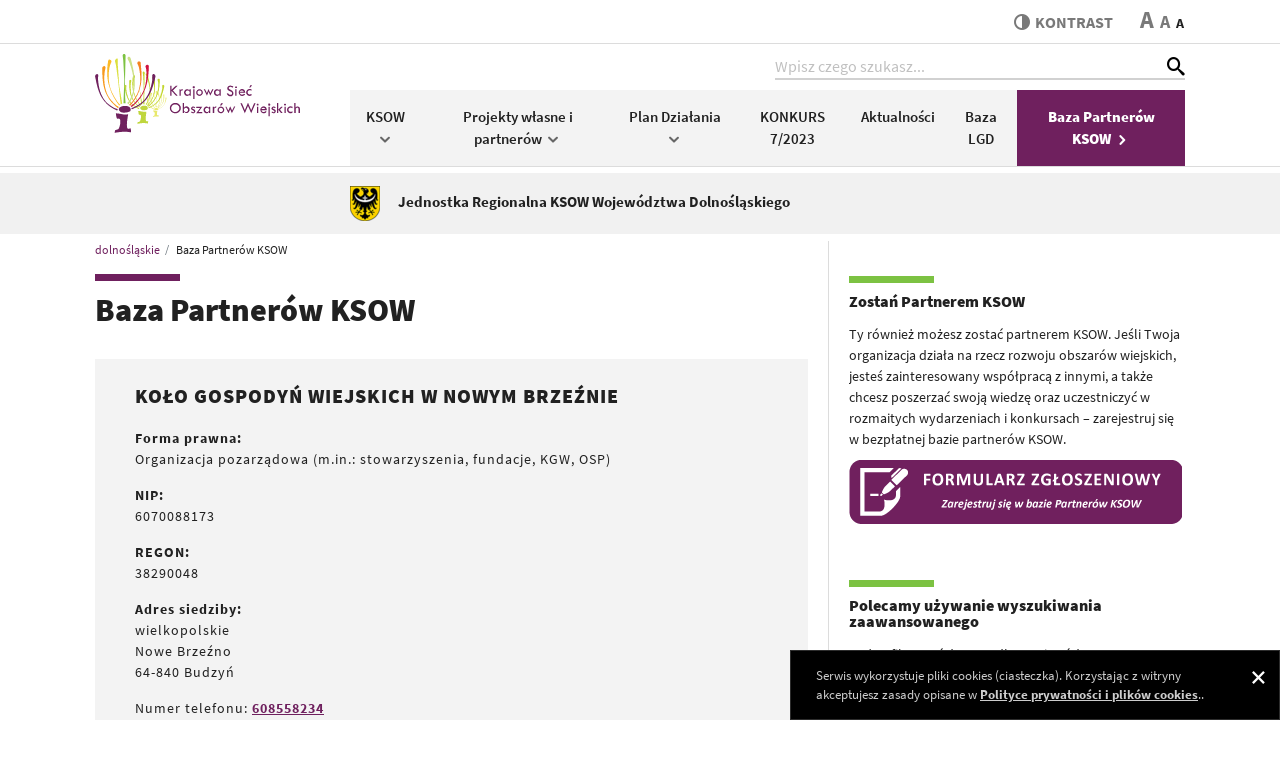

--- FILE ---
content_type: text/html; charset=utf-8
request_url: https://dolnoslaskie.ksow.pl/glowna-nawigacja/baza-partnerow-ksow?tx_wrobksow_ksowpartners%5Baction%5D=show&tx_wrobksow_ksowpartners%5Bcontroller%5D=Partner&tx_wrobksow_ksowpartners%5Bpartner%5D=4942&cHash=3e3cdaac76ebae387cf2a4681b0004df
body_size: 4416
content:
<!DOCTYPE html>
<html lang="pl">
<head> <meta charset="utf-8"> <!-- ======= Created by Magprojekt [www.magprojekt.pl] ======= 2023 ======= This website is powered by TYPO3 - inspiring people to share! TYPO3 is a free open source Content Management Framework initially created by Kasper Skaarhoj and licensed under GNU/GPL. TYPO3 is copyright 1998-2025 of Kasper Skaarhoj. Extensions are copyright of their respective owners. Information and contribution at https://typo3.org/ --> <base href="https://dolnoslaskie.ksow.pl/"> <link rel="icon" href="/typo3conf/ext/ksow_portal/Resources/Public/Icons/favicon.ico" type="image/vnd.microsoft.icon">  <meta http-equiv="x-ua-compatible" content="IE=edge" />
<meta name="generator" content="TYPO3 CMS" />
<meta name="viewport" content="width=device-width, initial-scale=1" />
<meta name="robots" content="index,follow" />
<meta property="og:title" content="Baza Partnerów KSOW" />
<meta name="twitter:card" content="summary" />
<meta name="apple-mobile-web-app-capable" content="no" /> <link rel="stylesheet" href="/typo3temp/assets/compressed/merged-0ea1515d0fde1a869c963070b05b97f6-min.css?1762246996" media="all">
 <link rel="stylesheet" href="/typo3temp/assets/compressed/merged-27a41ffa7ac527657fee8e0b9ebef0ec-min.css?1762246996" media="all">
     
    







    <title>Baza Partnerów KSOW - KSOW</title>
  

<meta name="viewport" content="width=device-width, initial-scale=1, minimum-scale=1">
<meta http-equiv="x-ua-compatible" content="ie=edge">


<meta property="og:locale" content="pl_PL">
<meta property="og:url" content="https://dolnoslaskie.ksow.pl/glowna-nawigacja/baza-partnerow-ksow?tx_wrobksow_ksowpartners%5Baction%5D=show&amp;tx_wrobksow_ksowpartners%5Bcontroller%5D=Partner&amp;tx_wrobksow_ksowpartners%5Bpartner%5D=4942&amp;cHash=3e3cdaac76ebae387cf2a4681b0004df">
<meta property="og:type" content="website">
<meta property="og:site_name" content="KSOW">




<link rel="apple-touch-icon" sizes="180x180" href="/typo3conf/ext/ksow_portal/Resources/Public/Images/favicons/apple-touch-icon.png">
<link rel="icon" type="image/png" sizes="32x32" href="/typo3conf/ext/ksow_portal/Resources/Public/Images/favicons/favicon-32x32.png">
<link rel="icon" type="image/png" sizes="16x16" href="/typo3conf/ext/ksow_portal/Resources/Public/Images/favicons/favicon-16x16.png">
<link rel="manifest" href="/typo3conf/ext/ksow_portal/Resources/Public/Images/favicons/site.webmanifest">
<link rel="mask-icon" href="/typo3conf/ext/ksow_portal/Resources/Public/Images/favicons/safari-pinned-tab.svg" color="#ffffff">
<link rel="shortcut icon" href="/typo3conf/ext/ksow_portal/Resources/Public/Images/favicons/favicon.ico">
<meta name="msapplication-TileColor" content="#ffffff">
<meta name="msapplication-config" content="/typo3conf/ext/ksow_portal/Resources/Public/Images/favicons/browserconfig.xml">
<meta name="theme-color" content="#ffffff">



<link rel="canonical" href="https://dolnoslaskie.ksow.pl/glowna-nawigacja/baza-partnerow-ksow?tx_wrobksow_ksowpartners%5Baction%5D=show&amp;tx_wrobksow_ksowpartners%5Bcontroller%5D=Partner&amp;tx_wrobksow_ksowpartners%5Bpartner%5D=4942&amp;cHash=3e3cdaac76ebae387cf2a4681b0004df"/>
 
<!-- VhsAssetsDependenciesLoaded inlinejs -->
</head>
<body> <div class="page-wrapper"> <header> <div class="header-top"> <div class="accessibility-nav"> <ul> <li><a href="/" tabindex="1">Strona główna</a></li> <li><a href="#content" tabindex="2">Przeskocz do treści</a></li> <li><a href="#top" tabindex="3">Przeskocz do nawigacji</a></li> </ul></div> <div class="container"> <div class="page-tools d-flex justify-content-end align-items-center"> <div class="accessibility d-flex align-items-center"> <a href="#" tabindex="4" class="accessibility__contrast align-self-stretch align-self-md-auto" data-theme-switcher="highcontrast" title="Przełącz stronę między trybem zwykłego oraz wysokiego kontrastu"> <span class="icon-contrast"></span>kontrast </a> <span class="accessibility__font"> <a href="#" tabindex="5" data-size-switcher="big">A</a> <a href="#" tabindex="6" data-size-switcher="medium">A</a> <a href="#" tabindex="7" data-size-switcher="small" class="active">A</a> </span> </div> </div> </div> </div> <div class="header-bottom" id="top"> <div class="container"> <div class="header-bottom__inner d-flex align-items-center align-items-stretch"> <div class="nav-trigger d-md-none" data-nav-trigger> <div class="nav-trigger__box"><div class="nav-trigger__inner"></div></div> <span>menu</span> </div> <figure class="logo"> <h1> <a href="https://dolnoslaskie.ksow.pl/" tabindex="9"><img src="/typo3conf/ext/ksow_portal/Resources/Public/Images/ksow-logo.svg" width="205" height="79" alt="Krajowa Sieć Obszarów Wiejskich"></a> </h1> </figure> <div class="nav-wrapper d-flex d-md-block"> <a id="c32"></a> <div class="search-box d-flex ml-auto">
    <input type="search" class="form-control" data-search-field placeholder="Wpisz czego szukasz...">
    <button type="submit" class="icon-search" id="suggestSearchIco"></button>
</div>
<div class="search-results" data-search-results>
</div>
<div class="search-trigger d-md-none" data-search-trigger>
    <span class="icon-search"></span>
    <span class="icon-close"></span>
</div> <div class="main-nav d-md-flex align-items-center"> <div class="d-flex d-md-none position-relative"> <div class="main-nav__tools__close main-nav__tools__close--main" data-nav-close><span class="icon-close"></span></div> <div class="main-nav__tools w-100">Menu</div> </div> <nav class="w-100"> <ul class="nav d-block d-md-flex flex-nowrap"> <li class="flex-fill"> <a tabindex="12" title="KSOW" href="/glowna-nawigacja/ksow"> KSOW <span class="icon-arrow-down d-none d-md-inline-block"></span><span class="icon-arrow-right d-md-none" data-sub-nav-trigger-mobile></span> </a> <div class="sub-nav"> <div class="main-nav__tools d-md-none"> <span class="main-nav__tools__back" data-sub-nav-back><span class="icon-arrow-left"></span></span> KSOW <span class="main-nav__tools__close" data-sub-nav-close><span class="icon-close"></span></span> </div> <ul> <li class=""> <a tabindex="12" title="Zasady wizualizacji i logotypy" href="/ksow-2014-2020/wizualizacja-i-podrecznik-kwalifikowalnosci">Zasady wizualizacji i logotypy</a> </li> <li class=""> <a tabindex="12" title="Legislacja" href="/ksow-2014-2020/legislacja">Legislacja</a> </li> <li class=""> <a tabindex="12" title="O Krajowej Sieci Obszarów Wiejskich" href="/ksow-2014-2020/o-krajowej-sieci-obszarow-wiejskich">O Krajowej Sieci Obszarów Wiejskich</a> </li> <li class=""> <a tabindex="12" title="Dane kontaktowe SR KSOW" href="/ksow-2014-2020/dane-kontaktowe-sr-ksow">Dane kontaktowe SR KSOW</a> </li> </ul> </div> </li> <li class="flex-fill"> <a tabindex="12" title="Projekty własne i partnerów" href="/projekty"> Projekty własne i partnerów <span class="icon-arrow-down d-none d-md-inline-block"></span><span class="icon-arrow-right d-md-none" data-sub-nav-trigger-mobile></span> </a> <div class="sub-nav"> <div class="main-nav__tools d-md-none"> <span class="main-nav__tools__back" data-sub-nav-back><span class="icon-arrow-left"></span></span> Projekty własne i partnerów <span class="main-nav__tools__close" data-sub-nav-close><span class="icon-close"></span></span> </div> <ul> <li class=""> <a tabindex="12" title="Konkurs dla Partnerów KSOW" href="/ksow-2014-2020/konkurs-dla-partnerow-ksow-2017-2020">Konkurs dla Partnerów KSOW</a> </li> <li class=""> <a tabindex="12" title="Projekty Partnerów KSOW z 2022 r." href="/projekty/projekty-partnerow-ksow-z-2022-r">Projekty Partnerów KSOW z 2022 r.</a> </li> <li class=""> <a tabindex="12" title="Projekty Partnerów KSOW z 2021 r." href="/projekty/projekty-partnerow-ksow-w-2021-r">Projekty Partnerów KSOW z 2021 r.</a> </li> <li class=""> <a tabindex="12" title="Projekty Partnerów KSOW z 2020 r." href="/projekty/projekty-partnerow-ksow-z-2020-r">Projekty Partnerów KSOW z 2020 r.</a> </li> <li class=""> <a tabindex="12" title="Projekty Partnerów KSOW z 2019 r." href="/projekty/projekty-partnerow-ksow-z-2019-r">Projekty Partnerów KSOW z 2019 r.</a> </li> <li class=""> <a tabindex="12" title="Projekty Partnerów KSOW z 2018 r." href="/projekty/projekty-partnerow-ksow-z-2018-r">Projekty Partnerów KSOW z 2018 r.</a> </li> <li class=""> <a tabindex="12" title="Projekty Partnerów KSOW z 2017 r." href="/projekty/projekty-partnerow-ksow-z-2017-r">Projekty Partnerów KSOW z 2017 r.</a> </li> <li class=""> <a tabindex="12" title="Operacje realizowane w ramach PT PROW 2014-2020" href="/rolnictwo/operacje-realizowane-w-ramach-pt-prow-2014-2020">Operacje realizowane w ramach PT PROW 2014-2020</a> </li> </ul> </div> </li> <li class="flex-fill"> <a tabindex="12" title="Plan Działania" href="/glowna-nawigacja/plan-dzialania"> Plan Działania <span class="icon-arrow-down d-none d-md-inline-block"></span><span class="icon-arrow-right d-md-none" data-sub-nav-trigger-mobile></span> </a> <div class="sub-nav"> <div class="main-nav__tools d-md-none"> <span class="main-nav__tools__back" data-sub-nav-back><span class="icon-arrow-left"></span></span> Plan Działania <span class="main-nav__tools__close" data-sub-nav-close><span class="icon-close"></span></span> </div> <ul> <li class=""> <a tabindex="12" title="Plan Operacyjny 2022-2023" href="/glowna-nawigacja/plan-dzialania/plan-operacyjny-2022-2023">Plan Operacyjny 2022-2023</a> </li> <li class=""> <a tabindex="12" title="Plan Operacyjny 2020-2021" href="/glowna-nawigacja/plan-dzialania/plan-operacyjny-2020-2021">Plan Operacyjny 2020-2021</a> </li> <li class=""> <a tabindex="12" title="Plan Operacyjny 2018-2019" href="/glowna-nawigacja/plan-dzialania/plan-operacyjny-2018-2019">Plan Operacyjny 2018-2019</a> </li> <li class=""> <a tabindex="12" title="Plan Operacyjny 2016-2017" href="/glowna-nawigacja/plan-dzialania/plan-operacyjny-2016-2017">Plan Operacyjny 2016-2017</a> </li> <li class=""> <a tabindex="12" title="Plan Operacyjny 2014-2015" href="/glowna-nawigacja/plan-dzialania/plan-operacyjny-2014-2015">Plan Operacyjny 2014-2015</a> </li> </ul> </div> </li> <li class="flex-fill"> <a tabindex="12" title="KONKURS 7/2023" href="/konkurs-6/2022"> KONKURS 7/2023 </a> </li> <li class="flex-fill"> <a tabindex="12" title="Aktualności" href="/aktualnosci"> Aktualności </a> </li> <li class="flex-fill"> <a tabindex="12" title="Baza LGD" href="/baza-lgd-1"> Baza LGD </a> </li> <li class="flex-fill active highlighted"> <a tabindex="12" title="Baza Partnerów KSOW" href="/glowna-nawigacja/baza-partnerow-ksow"> Baza Partnerów KSOW <span class="icon-arrow-right"></span> </a> </li> </ul> </nav> </div> </div> </div> </div> </div> </header> <main id="content"> <section class="region-name"> <div class="container"> <div class="region-name__inner d-flex align-items-center"> <a href="/"> <img alt="Jednostka Regionalna KSOW Województwa Dolnośląskiego" src="/files/_processed_/f/e/csm_dolnoslaskie_4de800b087.png" width="30" height="35" /> <span>Jednostka Regionalna KSOW Województwa Dolnośląskiego</span> </a> </div> </div> </section> <div class="container"> <div class="row"> <div class="col-md-8 page-content"> <section class="breadcrumbs"> <nav aria-label="breadcrumb"> <ol class="breadcrumb" itemscope itemtype="http://schema.org/BreadcrumbList"> <li class="breadcrumb-item" itemprop="itemListElement" itemscope itemtype="http://schema.org/ListItem"> <a href="/" itemprop="item"><span itemprop="name">dolnośląskie</span></a> <meta itemprop="position" content="1" /> </li> <li class="breadcrumb-item active" aria-current="page" itemprop="itemListElement" itemscope itemtype="http://schema.org/ListItem"> <a href="/glowna-nawigacja/baza-partnerow-ksow" itemprop="item"><span itemprop="name">Baza Partnerów KSOW</span></a> <meta itemprop="position" content="2" /> </li> </ol> </nav> </section> <!--TYPO3SEARCH_begin--> <h1 class="has-thick-line">Baza Partnerów KSOW</h1> <div id="c1867" class="frame frame-default frame-type-list frame-layout-0"> 
	<div class="tx-wrob-ksow">
		
		<section class="database-sv">
			<h2>KOŁO GOSPODYŃ WIEJSKICH W NOWYM BRZEŹNIE</h2>
			<p><strong>Forma prawna:</strong><br>
				Organizacja pozarządowa (m.in.: stowarzyszenia, fundacje, KGW, OSP)</p>
			
			<p><strong>NIP:</strong><br>
			6070088173</p>
			
			
			<p><strong>REGON:</strong><br>
			38290048</p>
			
			<p><strong>Adres siedziby:</strong><br>
				wielkopolskie<br>
				Nowe Brzeźno<br>
				64-840 Budzyń</p>
			<p>
				
					Numer telefonu: <a href="tel:608558234">608558234</a><br>
				
				
				
					Adres e-mail: <a href="mailto:kgwnowebrzezno@gmail.com">kgwnowebrzezno@gmail.com</a>
				

			</p>
			<p><strong>Zasięg terytorialny:</strong><br>
				lokalny</p>

			
				<p><strong>Priorytety PROW:</strong><br></p>
				
					<p>VI . Zrównoważony rozwój terytorialny</p>
					<ul>
						
							<li>Aktywizacja społeczna</li>
						
							<li>Odnowa wsi</li>
						
							<li>Tożsamość i integracja społeczna</li>
						
					</ul>
				
			
			
			<p><strong>Opis dotychczasowej działalności:</strong></p>
				<p>Jesteśmy organizacją która działa nieprzerwanie od 60 lat. Staramy się jednoczyć społeczność lokalną organizując zabawy dożynki i tematyczne spotkania.</p>
			

			<p><em>Data rejestracji: 17.03.2023
			</em></p>
		</section>
	
	</div>
 </div> <!--TYPO3SEARCH_end--> </div> <aside class="col-md-4"> <!--TYPO3SEARCH_begin--> <div id="c2581" class="frame frame-default frame-type-textpic frame-layout-0"> <h3 class=""> Zostań Partnerem KSOW </h3> <div class="ce-textpic ce-center ce-above"> <div class="ce-bodytext"> <p>Ty również możesz zostać partnerem KSOW. Jeśli Twoja organizacja działa na rzecz rozwoju obszarów wiejskich, jesteś zainteresowany współpracą z innymi, a także chcesz poszerzać swoją wiedzę oraz uczestniczyć w rozmaitych wydarzeniach i konkursach – zarejestruj się w bezpłatnej bazie partnerów KSOW.</p> <p><a href="http://ksow.pl/baza-danych/partnerzy-ksow/formularz-zgloszeniowy" title="Zarejestruj się jako Partner KSOW" target="_blank"><img alt data-htmlarea-file-table="sys_file" data-htmlarea-file-uid="3550" height="64" src="files/dolnoslaskie/user_upload/formularz.png" title width="333" style></a></p> <p>&nbsp;</p> </div> </div> </div> <div id="c2649" class="frame frame-default frame-type-text frame-layout-0"> <h3 class=""> Polecamy używanie wyszukiwania zaawansowanego </h3> <p>Można filtrować dane według województwa, miejscowości i priorytetu PROW.</p> </div> <div id="c2583" class="frame frame-default frame-type-textpic frame-layout-0"> <h3 class=""> W bazie Partnerów KSOW </h3> <div class="ce-textpic ce-center ce-above"> <div class="ce-bodytext"> <p>znajdziesz informacje o gotowych do współpracy organizacjach, które są zaangażowane w rozwój obszarów wiejskich. Jeśli poszukujesz organizacji do wspólnych przedsięwzięć, skorzystaj z bazy.</p> </div> </div> </div> <!--TYPO3SEARCH_end--> </aside> </div> </div> </main> <footer> <div class="footer-bottom"> <div class="container"> <div class="row indent"> <div class="col-md-4 d-print-none"> <nav> <ul> <li class=""> <a title="KSOW.PL" href="http://ksow.pl/">KSOW.PL</a> </li> <li class=""> <a title="Konkursy dla Partnerów KSOW 2017-2020" href="http://dolnoslaskie.ksow.pl/ksow-2014-2020/konkurs-dla-partnerow-ksow-2017-2020">Konkursy dla Partnerów KSOW 2017-2020</a> </li> <li class=""> <a title="Jednostka Centralna KSOW" href="https://www.cdr.gov.pl/">Jednostka Centralna KSOW</a> </li> </ul> </nav> </div> <div class="col-md-4 d-print-none"> <nav> <ul> <li class=""> <a title="Urząd Marszałkowski Wojewódzwa Dolnośląskiego" href="http://www.umwd.dolnyslask.pl/">Urząd Marszałkowski Wojewódzwa Dolnośląskiego</a> </li> <li class=""> <a title="Archiwalny portal KSOW" href="http://dolnoslaskie.archiwum.ksow.pl/">Archiwalny portal KSOW</a> </li> <li class=""> <a title="Zostań Partnerem KSOW" href="http://ksow.pl/baza-danych/partnerzy-ksow/formularz-zgloszeniowy">Zostań Partnerem KSOW</a> </li> </ul> </nav> </div> <div class="col-md-4"> <div class="footer-contact"> <div id="c327" class="frame frame-default frame-type-text frame-layout-0"> <h5>Sekretariat Regionalny KSOW</h5> <h5>Województwo Dolnośląskie</h5> <h5>Urząd Marszałkowski Województwa Dolnośląskiego<br> Departament Obszarów Wiejskich i Zasobów Naturalnych<br> Wydział Obszarów Wiejskich, ul. Wybrzeże Juliusza Słowackiego 12-14, 50-411 Wrocław&nbsp;&nbsp;&nbsp;&nbsp;&nbsp;&nbsp;&nbsp;&nbsp;&nbsp;&nbsp;&nbsp;&nbsp;&nbsp;&nbsp;&nbsp;&nbsp;&nbsp;&nbsp;&nbsp;&nbsp;&nbsp;&nbsp;&nbsp;&nbsp;&nbsp;&nbsp;&nbsp;&nbsp;&nbsp;&nbsp;&nbsp;&nbsp;&nbsp;&nbsp;&nbsp;&nbsp;&nbsp;&nbsp;&nbsp;&nbsp;&nbsp;&nbsp;&nbsp;&nbsp;&nbsp;&nbsp;&nbsp;&nbsp;&nbsp;&nbsp;&nbsp;&nbsp;&nbsp;&nbsp;&nbsp;&nbsp;&nbsp;&nbsp;&nbsp;&nbsp;&nbsp;&nbsp;&nbsp;&nbsp;&nbsp;&nbsp;&nbsp;&nbsp;&nbsp;&nbsp;&nbsp;&nbsp;&nbsp;&nbsp;&nbsp;&nbsp;&nbsp;&nbsp;&nbsp;&nbsp;&nbsp;&nbsp;&nbsp;&nbsp; &nbsp;</h5> <p>&nbsp;</p> </div> </div> </div> </div> <div class="row indent align-items-end"> <div class="col-md-4 order-1"> <div class="socials d-flex align-content-center"> <a href="https://open.spotify.com/show/4RDPxzY5Yv2kkaPGJVgg1Y" target="_blank" rel="noreferrer"><span class="icon-spotify"></span></a> </div> </div> <div class="col-md-8 order-2 order-md-0 copyright"> Copyright © 2025 KSOW </div> </div> </div> </div> </footer> </div>  <script src="/typo3temp/assets/compressed/merged-cab72f81ccb453e4a5942484dc7508bb-min.js?1762246996"></script>
<script src="/typo3temp/assets/compressed/Form.min-min.js?1762246996" defer="defer"></script>
   
<script type="text/javascript" src="/typo3temp/assets/vhs-assets-e637d3a459607222d1c277ecdaea0c02.js?1762246963"></script></body>
</html>

--- FILE ---
content_type: text/css; charset=utf-8
request_url: https://dolnoslaskie.ksow.pl/typo3temp/assets/compressed/merged-27a41ffa7ac527657fee8e0b9ebef0ec-min.css?1762246996
body_size: 38552
content:
@charset 'UTF-8';.ce-align-left{text-align:left}.ce-align-center{text-align:center}.ce-align-right{text-align:right}.ce-table td,.ce-table th{vertical-align:top}.ce-textpic,.ce-image,.ce-nowrap .ce-bodytext,.ce-gallery,.ce-row,.ce-uploads li,.ce-uploads div{overflow:hidden}.ce-left .ce-gallery,.ce-column{float:left}.ce-center .ce-outer{position:relative;float:right;right:50%}.ce-center .ce-inner{position:relative;float:right;right:-50%}.ce-right .ce-gallery{float:right}.ce-gallery figure{display:table;margin:0}.ce-gallery figcaption{display:table-caption;caption-side:bottom}.ce-gallery img{display:block}.ce-gallery iframe{border-width:0}.ce-border img,.ce-border iframe{border:1px solid #D9D9D9;padding:0}.ce-intext.ce-right .ce-gallery,.ce-intext.ce-left .ce-gallery,.ce-above .ce-gallery{margin-bottom:20px}.ce-image .ce-gallery{margin-bottom:0}.ce-intext.ce-right .ce-gallery{margin-left:20px}.ce-intext.ce-left .ce-gallery{margin-right:20px}.ce-below .ce-gallery{margin-top:20px}.ce-column{margin-right:20px}.ce-column:last-child{margin-right:0}.ce-row{margin-bottom:20px}.ce-row:last-child{margin-bottom:0}.ce-above .ce-bodytext{clear:both}.ce-intext.ce-left ol,.ce-intext.ce-left ul{padding-left:40px;overflow:auto}.ce-headline-left{text-align:left}.ce-headline-center{text-align:center}.ce-headline-right{text-align:right}.ce-uploads{margin:0;padding:0}.ce-uploads li{list-style:none outside none;margin:1em 0}.ce-uploads img{float:left;padding-right:1em;vertical-align:top}.ce-uploads span{display:block}.ce-table{width:100%;max-width:100%}.ce-table th,.ce-table td{padding:.5em .75em;vertical-align:top}.ce-table thead th{border-bottom:2px solid #dadada}.ce-table th,.ce-table td{border-top:1px solid #dadada}.ce-table-striped tbody tr:nth-of-type(odd){background-color:rgba(0,0,0,.05)}.ce-table-bordered th,.ce-table-bordered td{border:1px solid #dadada}.frame-space-before-extra-small{margin-top:1em}.frame-space-before-small{margin-top:2em}.frame-space-before-medium{margin-top:3em}.frame-space-before-large{margin-top:4em}.frame-space-before-extra-large{margin-top:5em}.frame-space-after-extra-small{margin-bottom:1em}.frame-space-after-small{margin-bottom:2em}.frame-space-after-medium{margin-bottom:3em}.frame-space-after-large{margin-bottom:4em}.frame-space-after-extra-large{margin-bottom:5em}.frame-ruler-before:before{content:'';display:block;border-top:1px solid rgba(0,0,0,.25);margin-bottom:2em}.frame-ruler-after:after{content:'';display:block;border-bottom:1px solid rgba(0,0,0,.25);margin-top:2em}.frame-indent{margin-left:15%;margin-right:15%}.frame-indent-left{margin-left:33%}.frame-indent-right{margin-right:33%}textarea.f3-form-error{background-color:#FF9F9F;border:1px red solid}input.f3-form-error{background-color:#FF9F9F;border:1px red solid}.typo3-messages .message-error{color:red}.typo3-messages .message-ok{color:green}textarea.f3-form-error{background-color:#FF9F9F;border:1px red solid}input.f3-form-error{background-color:#FF9F9F;border:1px red solid}.tx-wrob-event-users-registration table{border-collapse:separate;border-spacing:10px}.tx-wrob-event-users-registration table th{font-weight:700}.tx-wrob-event-users-registration table td{vertical-align:top}.typo3-messages .message-error{color:red}.typo3-messages .message-ok{color:green}textarea.f3-form-error{background-color:#FF9F9F;border:1px red solid}input.f3-form-error{background-color:#FF9F9F;border:1px red solid}.tx-wrob-ksow-projects table{border-collapse:separate;border-spacing:10px}.tx-wrob-ksow-projects table th{font-weight:700}.tx-wrob-ksow-projects table td{vertical-align:top}.typo3-messages .message-error{color:red}.typo3-messages .message-ok{color:green}textarea.f3-form-error{background-color:#FF9F9F;border:1px red solid}input.f3-form-error{background-color:#FF9F9F;border:1px red solid}.tx-wrob-innovative-solutions table{border-collapse:separate;border-spacing:10px}.tx-wrob-innovative-solutions table th{font-weight:700}.tx-wrob-innovative-solutions table td{vertical-align:top}.typo3-messages .message-error{color:red}.typo3-messages .message-ok{color:green}textarea.f3-form-error{background-color:#FF9F9F;border:1px red solid}input.f3-form-error{background-color:#FF9F9F;border:1px red solid}.tx-wrob-ksow-epi table{border-collapse:separate;border-spacing:10px}.tx-wrob-ksow-epi table th{font-weight:700}.tx-wrob-ksow-epi table td{vertical-align:top}.typo3-messages .message-error{color:red}.typo3-messages .message-ok{color:green}textarea.f3-form-error{background-color:#FF9F9F;border:1px red solid}input.f3-form-error{background-color:#FF9F9F;border:1px red solid}.tx-wrob-scientific-works table{border-collapse:separate;border-spacing:10px}.tx-wrob-scientific-works table th{font-weight:700}.tx-wrob-scientific-works table td{vertical-align:top}.typo3-messages .message-error{color:red}.typo3-messages .message-ok{color:green}
:root{--blue:#007bff;--indigo:#6610f2;--purple:#6f42c1;--pink:#e83e8c;--red:#dc3545;--orange:#fd7e14;--yellow:#ffc107;--green:#28a745;--teal:#20c997;--cyan:#17a2b8;--white:#fff;--gray:#6c757d;--gray-dark:#343a40;--primary:#007bff;--secondary:#6c757d;--success:#28a745;--info:#17a2b8;--warning:#ffc107;--danger:#dc3545;--light:#f8f9fa;--dark:#343a40;--breakpoint-xs:0;--breakpoint-sm:576px;--breakpoint-md:768px;--breakpoint-lg:992px;--breakpoint-xl:1200px;--font-family-sans-serif:-apple-system,BlinkMacSystemFont,"Segoe UI",Roboto,"Helvetica Neue",Arial,"Noto Sans",sans-serif,"Apple Color Emoji","Segoe UI Emoji","Segoe UI Symbol","Noto Color Emoji";--font-family-monospace:SFMono-Regular,Menlo,Monaco,Consolas,"Liberation Mono","Courier New",monospace}*,::after,::before{box-sizing:border-box}html{font-family:sans-serif;line-height:1.15;-webkit-text-size-adjust:100%;-webkit-tap-highlight-color:transparent}article,aside,figcaption,figure,footer,header,hgroup,main,nav,section{display:block}body{margin:0;font-family:-apple-system,BlinkMacSystemFont,"Segoe UI",Roboto,"Helvetica Neue",Arial,"Noto Sans",sans-serif,"Apple Color Emoji","Segoe UI Emoji","Segoe UI Symbol","Noto Color Emoji";font-size:1rem;font-weight:400;line-height:1.5;color:#212529;text-align:left;background-color:#fff}[tabindex="-1"]:focus{outline:0!important}hr{box-sizing:content-box;height:0;overflow:visible}h1,h2,h3,h4,h5,h6{margin-top:0;margin-bottom:.5rem}p{margin-top:0;margin-bottom:1rem}abbr[data-original-title],abbr[title]{text-decoration:underline;-webkit-text-decoration:underline dotted;text-decoration:underline dotted;cursor:help;border-bottom:0;-webkit-text-decoration-skip-ink:none;text-decoration-skip-ink:none}address{margin-bottom:1rem;font-style:normal;line-height:inherit}dl,ol,ul{margin-top:0;margin-bottom:1rem}ol ol,ol ul,ul ol,ul ul{margin-bottom:0}dt{font-weight:700}dd{margin-bottom:.5rem;margin-left:0}blockquote{margin:0 0 1rem}b,strong{font-weight:bolder}small{font-size:80%}sub,sup{position:relative;font-size:75%;line-height:0;vertical-align:baseline}sub{bottom:-.25em}sup{top:-.5em}a{color:#007bff;text-decoration:none;background-color:transparent}a:hover{color:#0056b3;text-decoration:underline}a:not([href]):not([tabindex]){color:inherit;text-decoration:none}a:not([href]):not([tabindex]):focus,a:not([href]):not([tabindex]):hover{color:inherit;text-decoration:none}a:not([href]):not([tabindex]):focus{outline:0}code,kbd,pre,samp{font-family:SFMono-Regular,Menlo,Monaco,Consolas,"Liberation Mono","Courier New",monospace;font-size:1em}pre{margin-top:0;margin-bottom:1rem;overflow:auto}figure{margin:0 0 1rem}img{vertical-align:middle;border-style:none}svg{overflow:hidden;vertical-align:middle}table{border-collapse:collapse}caption{padding-top:.75rem;padding-bottom:.75rem;color:#6c757d;text-align:left;caption-side:bottom}th{text-align:inherit}label{display:inline-block;margin-bottom:.5rem}button{border-radius:0}button:focus{outline:1px dotted;outline:5px auto -webkit-focus-ring-color}button,input,optgroup,select,textarea{margin:0;font-family:inherit;font-size:inherit;line-height:inherit}button,input{overflow:visible}button,select{text-transform:none}select{word-wrap:normal}[type=button],[type=reset],[type=submit],button{-webkit-appearance:button}[type=button]:not(:disabled),[type=reset]:not(:disabled),[type=submit]:not(:disabled),button:not(:disabled){cursor:pointer}[type=button]::-moz-focus-inner,[type=reset]::-moz-focus-inner,[type=submit]::-moz-focus-inner,button::-moz-focus-inner{padding:0;border-style:none}input[type=checkbox],input[type=radio]{box-sizing:border-box;padding:0}input[type=date],input[type=datetime-local],input[type=month],input[type=time]{-webkit-appearance:listbox}textarea{overflow:auto;resize:vertical}fieldset{min-width:0;padding:0;margin:0;border:0}legend{display:block;width:100%;max-width:100%;padding:0;margin-bottom:.5rem;font-size:1.5rem;line-height:inherit;color:inherit;white-space:normal}progress{vertical-align:baseline}[type=number]::-webkit-inner-spin-button,[type=number]::-webkit-outer-spin-button{height:auto}[type=search]{outline-offset:-2px;-webkit-appearance:none}[type=search]::-webkit-search-decoration{-webkit-appearance:none}::-webkit-file-upload-button{font:inherit;-webkit-appearance:button}output{display:inline-block}summary{display:list-item;cursor:pointer}template{display:none}[hidden]{display:none!important}.h1,.h2,.h3,.h4,.h5,.h6,h1,h2,h3,h4,h5,h6{margin-bottom:.5rem;font-weight:500;line-height:1.2}.h1,h1{font-size:2.5rem}.h2,h2{font-size:2rem}.h3,h3{font-size:1.75rem}.h4,h4{font-size:1.5rem}.h5,h5{font-size:1.25rem}.h6,h6{font-size:1rem}.lead{font-size:1.25rem;font-weight:300}.display-1{font-size:6rem;font-weight:300;line-height:1.2}.display-2{font-size:5.5rem;font-weight:300;line-height:1.2}.display-3{font-size:4.5rem;font-weight:300;line-height:1.2}.display-4{font-size:3.5rem;font-weight:300;line-height:1.2}hr{margin-top:1rem;margin-bottom:1rem;border:0;border-top:1px solid rgba(0,0,0,.1)}.small,small{font-size:80%;font-weight:400}.mark,mark{padding:.2em;background-color:#fcf8e3}.list-unstyled{padding-left:0;list-style:none}.list-inline{padding-left:0;list-style:none}.list-inline-item{display:inline-block}.list-inline-item:not(:last-child){margin-right:.5rem}.initialism{font-size:90%;text-transform:uppercase}.blockquote{margin-bottom:1rem;font-size:1.25rem}.blockquote-footer{display:block;font-size:80%;color:#6c757d}.blockquote-footer::before{content:"\2014\00A0"}.img-fluid{max-width:100%;height:auto}.img-thumbnail{padding:.25rem;background-color:#fff;border:1px solid #dee2e6;border-radius:.25rem;max-width:100%;height:auto}.figure{display:inline-block}.figure-img{margin-bottom:.5rem;line-height:1}.figure-caption{font-size:90%;color:#6c757d}code{font-size:87.5%;color:#e83e8c;word-break:break-word}a>code{color:inherit}kbd{padding:.2rem .4rem;font-size:87.5%;color:#fff;background-color:#212529;border-radius:.2rem}kbd kbd{padding:0;font-size:100%;font-weight:700}pre{display:block;font-size:87.5%;color:#212529}pre code{font-size:inherit;color:inherit;word-break:normal}.pre-scrollable{max-height:340px;overflow-y:scroll}.container{width:100%;padding-right:15px;padding-left:15px;margin-right:auto;margin-left:auto}@media (min-width:576px){.container{max-width:540px}}@media (min-width:768px){.container{max-width:720px}}@media (min-width:992px){.container{max-width:960px}}@media (min-width:1200px){.container{max-width:1140px}}.container-fluid{width:100%;padding-right:15px;padding-left:15px;margin-right:auto;margin-left:auto}.row{display:-ms-flexbox;display:flex;-ms-flex-wrap:wrap;flex-wrap:wrap;margin-right:-15px;margin-left:-15px}.no-gutters{margin-right:0;margin-left:0}.no-gutters>.col,.no-gutters>[class*=col-]{padding-right:0;padding-left:0}.col,.col-1,.col-10,.col-11,.col-12,.col-2,.col-3,.col-4,.col-5,.col-6,.col-7,.col-8,.col-9,.col-auto,.col-lg,.col-lg-1,.col-lg-10,.col-lg-11,.col-lg-12,.col-lg-2,.col-lg-3,.col-lg-4,.col-lg-5,.col-lg-6,.col-lg-7,.col-lg-8,.col-lg-9,.col-lg-auto,.col-md,.col-md-1,.col-md-10,.col-md-11,.col-md-12,.col-md-2,.col-md-3,.col-md-4,.col-md-5,.col-md-6,.col-md-7,.col-md-8,.col-md-9,.col-md-auto,.col-sm,.col-sm-1,.col-sm-10,.col-sm-11,.col-sm-12,.col-sm-2,.col-sm-3,.col-sm-4,.col-sm-5,.col-sm-6,.col-sm-7,.col-sm-8,.col-sm-9,.col-sm-auto,.col-xl,.col-xl-1,.col-xl-10,.col-xl-11,.col-xl-12,.col-xl-2,.col-xl-3,.col-xl-4,.col-xl-5,.col-xl-6,.col-xl-7,.col-xl-8,.col-xl-9,.col-xl-auto{position:relative;width:100%;padding-right:15px;padding-left:15px}.col{-ms-flex-preferred-size:0;flex-basis:0%;-ms-flex-positive:1;flex-grow:1;max-width:100%}.col-auto{-ms-flex:0 0 auto;flex:0 0 auto;width:auto;max-width:100%}.col-1{-ms-flex:0 0 8.333333%;flex:0 0 8.333333%;max-width:8.333333%}.col-2{-ms-flex:0 0 16.666667%;flex:0 0 16.666667%;max-width:16.666667%}.col-3{-ms-flex:0 0 25%;flex:0 0 25%;max-width:25%}.col-4{-ms-flex:0 0 33.333333%;flex:0 0 33.333333%;max-width:33.333333%}.col-5{-ms-flex:0 0 41.666667%;flex:0 0 41.666667%;max-width:41.666667%}.col-6{-ms-flex:0 0 50%;flex:0 0 50%;max-width:50%}.col-7{-ms-flex:0 0 58.333333%;flex:0 0 58.333333%;max-width:58.333333%}.col-8{-ms-flex:0 0 66.666667%;flex:0 0 66.666667%;max-width:66.666667%}.col-9{-ms-flex:0 0 75%;flex:0 0 75%;max-width:75%}.col-10{-ms-flex:0 0 83.333333%;flex:0 0 83.333333%;max-width:83.333333%}.col-11{-ms-flex:0 0 91.666667%;flex:0 0 91.666667%;max-width:91.666667%}.col-12{-ms-flex:0 0 100%;flex:0 0 100%;max-width:100%}.order-first{-ms-flex-order:-1;order:-1}.order-last{-ms-flex-order:13;order:13}.order-0{-ms-flex-order:0;order:0}.order-1{-ms-flex-order:1;order:1}.order-2{-ms-flex-order:2;order:2}.order-3{-ms-flex-order:3;order:3}.order-4{-ms-flex-order:4;order:4}.order-5{-ms-flex-order:5;order:5}.order-6{-ms-flex-order:6;order:6}.order-7{-ms-flex-order:7;order:7}.order-8{-ms-flex-order:8;order:8}.order-9{-ms-flex-order:9;order:9}.order-10{-ms-flex-order:10;order:10}.order-11{-ms-flex-order:11;order:11}.order-12{-ms-flex-order:12;order:12}.offset-1{margin-left:8.333333%}.offset-2{margin-left:16.666667%}.offset-3{margin-left:25%}.offset-4{margin-left:33.333333%}.offset-5{margin-left:41.666667%}.offset-6{margin-left:50%}.offset-7{margin-left:58.333333%}.offset-8{margin-left:66.666667%}.offset-9{margin-left:75%}.offset-10{margin-left:83.333333%}.offset-11{margin-left:91.666667%}@media (min-width:576px){.col-sm{-ms-flex-preferred-size:0;flex-basis:0%;-ms-flex-positive:1;flex-grow:1;max-width:100%}.col-sm-auto{-ms-flex:0 0 auto;flex:0 0 auto;width:auto;max-width:100%}.col-sm-1{-ms-flex:0 0 8.333333%;flex:0 0 8.333333%;max-width:8.333333%}.col-sm-2{-ms-flex:0 0 16.666667%;flex:0 0 16.666667%;max-width:16.666667%}.col-sm-3{-ms-flex:0 0 25%;flex:0 0 25%;max-width:25%}.col-sm-4{-ms-flex:0 0 33.333333%;flex:0 0 33.333333%;max-width:33.333333%}.col-sm-5{-ms-flex:0 0 41.666667%;flex:0 0 41.666667%;max-width:41.666667%}.col-sm-6{-ms-flex:0 0 50%;flex:0 0 50%;max-width:50%}.col-sm-7{-ms-flex:0 0 58.333333%;flex:0 0 58.333333%;max-width:58.333333%}.col-sm-8{-ms-flex:0 0 66.666667%;flex:0 0 66.666667%;max-width:66.666667%}.col-sm-9{-ms-flex:0 0 75%;flex:0 0 75%;max-width:75%}.col-sm-10{-ms-flex:0 0 83.333333%;flex:0 0 83.333333%;max-width:83.333333%}.col-sm-11{-ms-flex:0 0 91.666667%;flex:0 0 91.666667%;max-width:91.666667%}.col-sm-12{-ms-flex:0 0 100%;flex:0 0 100%;max-width:100%}.order-sm-first{-ms-flex-order:-1;order:-1}.order-sm-last{-ms-flex-order:13;order:13}.order-sm-0{-ms-flex-order:0;order:0}.order-sm-1{-ms-flex-order:1;order:1}.order-sm-2{-ms-flex-order:2;order:2}.order-sm-3{-ms-flex-order:3;order:3}.order-sm-4{-ms-flex-order:4;order:4}.order-sm-5{-ms-flex-order:5;order:5}.order-sm-6{-ms-flex-order:6;order:6}.order-sm-7{-ms-flex-order:7;order:7}.order-sm-8{-ms-flex-order:8;order:8}.order-sm-9{-ms-flex-order:9;order:9}.order-sm-10{-ms-flex-order:10;order:10}.order-sm-11{-ms-flex-order:11;order:11}.order-sm-12{-ms-flex-order:12;order:12}.offset-sm-0{margin-left:0}.offset-sm-1{margin-left:8.333333%}.offset-sm-2{margin-left:16.666667%}.offset-sm-3{margin-left:25%}.offset-sm-4{margin-left:33.333333%}.offset-sm-5{margin-left:41.666667%}.offset-sm-6{margin-left:50%}.offset-sm-7{margin-left:58.333333%}.offset-sm-8{margin-left:66.666667%}.offset-sm-9{margin-left:75%}.offset-sm-10{margin-left:83.333333%}.offset-sm-11{margin-left:91.666667%}}@media (min-width:768px){.col-md{-ms-flex-preferred-size:0;flex-basis:0%;-ms-flex-positive:1;flex-grow:1;max-width:100%}.col-md-auto{-ms-flex:0 0 auto;flex:0 0 auto;width:auto;max-width:100%}.col-md-1{-ms-flex:0 0 8.333333%;flex:0 0 8.333333%;max-width:8.333333%}.col-md-2{-ms-flex:0 0 16.666667%;flex:0 0 16.666667%;max-width:16.666667%}.col-md-3{-ms-flex:0 0 25%;flex:0 0 25%;max-width:25%}.col-md-4{-ms-flex:0 0 33.333333%;flex:0 0 33.333333%;max-width:33.333333%}.col-md-5{-ms-flex:0 0 41.666667%;flex:0 0 41.666667%;max-width:41.666667%}.col-md-6{-ms-flex:0 0 50%;flex:0 0 50%;max-width:50%}.col-md-7{-ms-flex:0 0 58.333333%;flex:0 0 58.333333%;max-width:58.333333%}.col-md-8{-ms-flex:0 0 66.666667%;flex:0 0 66.666667%;max-width:66.666667%}.col-md-9{-ms-flex:0 0 75%;flex:0 0 75%;max-width:75%}.col-md-10{-ms-flex:0 0 83.333333%;flex:0 0 83.333333%;max-width:83.333333%}.col-md-11{-ms-flex:0 0 91.666667%;flex:0 0 91.666667%;max-width:91.666667%}.col-md-12{-ms-flex:0 0 100%;flex:0 0 100%;max-width:100%}.order-md-first{-ms-flex-order:-1;order:-1}.order-md-last{-ms-flex-order:13;order:13}.order-md-0{-ms-flex-order:0;order:0}.order-md-1{-ms-flex-order:1;order:1}.order-md-2{-ms-flex-order:2;order:2}.order-md-3{-ms-flex-order:3;order:3}.order-md-4{-ms-flex-order:4;order:4}.order-md-5{-ms-flex-order:5;order:5}.order-md-6{-ms-flex-order:6;order:6}.order-md-7{-ms-flex-order:7;order:7}.order-md-8{-ms-flex-order:8;order:8}.order-md-9{-ms-flex-order:9;order:9}.order-md-10{-ms-flex-order:10;order:10}.order-md-11{-ms-flex-order:11;order:11}.order-md-12{-ms-flex-order:12;order:12}.offset-md-0{margin-left:0}.offset-md-1{margin-left:8.333333%}.offset-md-2{margin-left:16.666667%}.offset-md-3{margin-left:25%}.offset-md-4{margin-left:33.333333%}.offset-md-5{margin-left:41.666667%}.offset-md-6{margin-left:50%}.offset-md-7{margin-left:58.333333%}.offset-md-8{margin-left:66.666667%}.offset-md-9{margin-left:75%}.offset-md-10{margin-left:83.333333%}.offset-md-11{margin-left:91.666667%}}@media (min-width:992px){.col-lg{-ms-flex-preferred-size:0;flex-basis:0%;-ms-flex-positive:1;flex-grow:1;max-width:100%}.col-lg-auto{-ms-flex:0 0 auto;flex:0 0 auto;width:auto;max-width:100%}.col-lg-1{-ms-flex:0 0 8.333333%;flex:0 0 8.333333%;max-width:8.333333%}.col-lg-2{-ms-flex:0 0 16.666667%;flex:0 0 16.666667%;max-width:16.666667%}.col-lg-3{-ms-flex:0 0 25%;flex:0 0 25%;max-width:25%}.col-lg-4{-ms-flex:0 0 33.333333%;flex:0 0 33.333333%;max-width:33.333333%}.col-lg-5{-ms-flex:0 0 41.666667%;flex:0 0 41.666667%;max-width:41.666667%}.col-lg-6{-ms-flex:0 0 50%;flex:0 0 50%;max-width:50%}.col-lg-7{-ms-flex:0 0 58.333333%;flex:0 0 58.333333%;max-width:58.333333%}.col-lg-8{-ms-flex:0 0 66.666667%;flex:0 0 66.666667%;max-width:66.666667%}.col-lg-9{-ms-flex:0 0 75%;flex:0 0 75%;max-width:75%}.col-lg-10{-ms-flex:0 0 83.333333%;flex:0 0 83.333333%;max-width:83.333333%}.col-lg-11{-ms-flex:0 0 91.666667%;flex:0 0 91.666667%;max-width:91.666667%}.col-lg-12{-ms-flex:0 0 100%;flex:0 0 100%;max-width:100%}.order-lg-first{-ms-flex-order:-1;order:-1}.order-lg-last{-ms-flex-order:13;order:13}.order-lg-0{-ms-flex-order:0;order:0}.order-lg-1{-ms-flex-order:1;order:1}.order-lg-2{-ms-flex-order:2;order:2}.order-lg-3{-ms-flex-order:3;order:3}.order-lg-4{-ms-flex-order:4;order:4}.order-lg-5{-ms-flex-order:5;order:5}.order-lg-6{-ms-flex-order:6;order:6}.order-lg-7{-ms-flex-order:7;order:7}.order-lg-8{-ms-flex-order:8;order:8}.order-lg-9{-ms-flex-order:9;order:9}.order-lg-10{-ms-flex-order:10;order:10}.order-lg-11{-ms-flex-order:11;order:11}.order-lg-12{-ms-flex-order:12;order:12}.offset-lg-0{margin-left:0}.offset-lg-1{margin-left:8.333333%}.offset-lg-2{margin-left:16.666667%}.offset-lg-3{margin-left:25%}.offset-lg-4{margin-left:33.333333%}.offset-lg-5{margin-left:41.666667%}.offset-lg-6{margin-left:50%}.offset-lg-7{margin-left:58.333333%}.offset-lg-8{margin-left:66.666667%}.offset-lg-9{margin-left:75%}.offset-lg-10{margin-left:83.333333%}.offset-lg-11{margin-left:91.666667%}}@media (min-width:1200px){.col-xl{-ms-flex-preferred-size:0;flex-basis:0%;-ms-flex-positive:1;flex-grow:1;max-width:100%}.col-xl-auto{-ms-flex:0 0 auto;flex:0 0 auto;width:auto;max-width:100%}.col-xl-1{-ms-flex:0 0 8.333333%;flex:0 0 8.333333%;max-width:8.333333%}.col-xl-2{-ms-flex:0 0 16.666667%;flex:0 0 16.666667%;max-width:16.666667%}.col-xl-3{-ms-flex:0 0 25%;flex:0 0 25%;max-width:25%}.col-xl-4{-ms-flex:0 0 33.333333%;flex:0 0 33.333333%;max-width:33.333333%}.col-xl-5{-ms-flex:0 0 41.666667%;flex:0 0 41.666667%;max-width:41.666667%}.col-xl-6{-ms-flex:0 0 50%;flex:0 0 50%;max-width:50%}.col-xl-7{-ms-flex:0 0 58.333333%;flex:0 0 58.333333%;max-width:58.333333%}.col-xl-8{-ms-flex:0 0 66.666667%;flex:0 0 66.666667%;max-width:66.666667%}.col-xl-9{-ms-flex:0 0 75%;flex:0 0 75%;max-width:75%}.col-xl-10{-ms-flex:0 0 83.333333%;flex:0 0 83.333333%;max-width:83.333333%}.col-xl-11{-ms-flex:0 0 91.666667%;flex:0 0 91.666667%;max-width:91.666667%}.col-xl-12{-ms-flex:0 0 100%;flex:0 0 100%;max-width:100%}.order-xl-first{-ms-flex-order:-1;order:-1}.order-xl-last{-ms-flex-order:13;order:13}.order-xl-0{-ms-flex-order:0;order:0}.order-xl-1{-ms-flex-order:1;order:1}.order-xl-2{-ms-flex-order:2;order:2}.order-xl-3{-ms-flex-order:3;order:3}.order-xl-4{-ms-flex-order:4;order:4}.order-xl-5{-ms-flex-order:5;order:5}.order-xl-6{-ms-flex-order:6;order:6}.order-xl-7{-ms-flex-order:7;order:7}.order-xl-8{-ms-flex-order:8;order:8}.order-xl-9{-ms-flex-order:9;order:9}.order-xl-10{-ms-flex-order:10;order:10}.order-xl-11{-ms-flex-order:11;order:11}.order-xl-12{-ms-flex-order:12;order:12}.offset-xl-0{margin-left:0}.offset-xl-1{margin-left:8.333333%}.offset-xl-2{margin-left:16.666667%}.offset-xl-3{margin-left:25%}.offset-xl-4{margin-left:33.333333%}.offset-xl-5{margin-left:41.666667%}.offset-xl-6{margin-left:50%}.offset-xl-7{margin-left:58.333333%}.offset-xl-8{margin-left:66.666667%}.offset-xl-9{margin-left:75%}.offset-xl-10{margin-left:83.333333%}.offset-xl-11{margin-left:91.666667%}}.table{width:100%;margin-bottom:1rem;color:#212529}.table td,.table th{padding:.75rem;vertical-align:top;border-top:1px solid #dee2e6}.table thead th{vertical-align:bottom;border-bottom:2px solid #dee2e6}.table tbody+tbody{border-top:2px solid #dee2e6}.table-sm td,.table-sm th{padding:.3rem}.table-bordered{border:1px solid #dee2e6}.table-bordered td,.table-bordered th{border:1px solid #dee2e6}.table-bordered thead td,.table-bordered thead th{border-bottom-width:2px}.table-borderless tbody+tbody,.table-borderless td,.table-borderless th,.table-borderless thead th{border:0}.table-striped tbody tr:nth-of-type(odd){background-color:rgba(0,0,0,.05)}.table-hover tbody tr:hover{color:#212529;background-color:rgba(0,0,0,.075)}.table-primary,.table-primary>td,.table-primary>th{background-color:#b8daff}.table-primary tbody+tbody,.table-primary td,.table-primary th,.table-primary thead th{border-color:#7abaff}.table-hover .table-primary:hover{background-color:#9fcdff}.table-hover .table-primary:hover>td,.table-hover .table-primary:hover>th{background-color:#9fcdff}.table-secondary,.table-secondary>td,.table-secondary>th{background-color:#d6d8db}.table-secondary tbody+tbody,.table-secondary td,.table-secondary th,.table-secondary thead th{border-color:#b3b7bb}.table-hover .table-secondary:hover{background-color:#c8cbcf}.table-hover .table-secondary:hover>td,.table-hover .table-secondary:hover>th{background-color:#c8cbcf}.table-success,.table-success>td,.table-success>th{background-color:#c3e6cb}.table-success tbody+tbody,.table-success td,.table-success th,.table-success thead th{border-color:#8fd19e}.table-hover .table-success:hover{background-color:#b1dfbb}.table-hover .table-success:hover>td,.table-hover .table-success:hover>th{background-color:#b1dfbb}.table-info,.table-info>td,.table-info>th{background-color:#bee5eb}.table-info tbody+tbody,.table-info td,.table-info th,.table-info thead th{border-color:#86cfda}.table-hover .table-info:hover{background-color:#abdde5}.table-hover .table-info:hover>td,.table-hover .table-info:hover>th{background-color:#abdde5}.table-warning,.table-warning>td,.table-warning>th{background-color:#ffeeba}.table-warning tbody+tbody,.table-warning td,.table-warning th,.table-warning thead th{border-color:#ffdf7e}.table-hover .table-warning:hover{background-color:#ffe8a1}.table-hover .table-warning:hover>td,.table-hover .table-warning:hover>th{background-color:#ffe8a1}.table-danger,.table-danger>td,.table-danger>th{background-color:#f5c6cb}.table-danger tbody+tbody,.table-danger td,.table-danger th,.table-danger thead th{border-color:#ed969e}.table-hover .table-danger:hover{background-color:#f1b0b7}.table-hover .table-danger:hover>td,.table-hover .table-danger:hover>th{background-color:#f1b0b7}.table-light,.table-light>td,.table-light>th{background-color:#fdfdfe}.table-light tbody+tbody,.table-light td,.table-light th,.table-light thead th{border-color:#fbfcfc}.table-hover .table-light:hover{background-color:#ececf6}.table-hover .table-light:hover>td,.table-hover .table-light:hover>th{background-color:#ececf6}.table-dark,.table-dark>td,.table-dark>th{background-color:#c6c8ca}.table-dark tbody+tbody,.table-dark td,.table-dark th,.table-dark thead th{border-color:#95999c}.table-hover .table-dark:hover{background-color:#b9bbbe}.table-hover .table-dark:hover>td,.table-hover .table-dark:hover>th{background-color:#b9bbbe}.table-active,.table-active>td,.table-active>th{background-color:rgba(0,0,0,.075)}.table-hover .table-active:hover{background-color:rgba(0,0,0,.075)}.table-hover .table-active:hover>td,.table-hover .table-active:hover>th{background-color:rgba(0,0,0,.075)}.table .thead-dark th{color:#fff;background-color:#343a40;border-color:#454d55}.table .thead-light th{color:#495057;background-color:#e9ecef;border-color:#dee2e6}.table-dark{color:#fff;background-color:#343a40}.table-dark td,.table-dark th,.table-dark thead th{border-color:#454d55}.table-dark.table-bordered{border:0}.table-dark.table-striped tbody tr:nth-of-type(odd){background-color:rgba(255,255,255,.05)}.table-dark.table-hover tbody tr:hover{color:#fff;background-color:rgba(255,255,255,.075)}@media (max-width:575.98px){.table-responsive-sm{display:block;width:100%;overflow-x:auto;-webkit-overflow-scrolling:touch}.table-responsive-sm>.table-bordered{border:0}}@media (max-width:767.98px){.table-responsive-md{display:block;width:100%;overflow-x:auto;-webkit-overflow-scrolling:touch}.table-responsive-md>.table-bordered{border:0}}@media (max-width:991.98px){.table-responsive-lg{display:block;width:100%;overflow-x:auto;-webkit-overflow-scrolling:touch}.table-responsive-lg>.table-bordered{border:0}}@media (max-width:1199.98px){.table-responsive-xl{display:block;width:100%;overflow-x:auto;-webkit-overflow-scrolling:touch}.table-responsive-xl>.table-bordered{border:0}}.table-responsive{display:block;width:100%;overflow-x:auto;-webkit-overflow-scrolling:touch}.table-responsive>.table-bordered{border:0}.form-control{display:block;width:100%;height:calc(1.5em + .75rem + 2px);padding:.375rem .75rem;font-size:1rem;font-weight:400;line-height:1.5;color:#495057;background-color:#fff;background-clip:padding-box;border:1px solid #ced4da;border-radius:.25rem;transition:border-color .15s ease-in-out,box-shadow .15s ease-in-out}@media (prefers-reduced-motion:reduce){.form-control{transition:none}}.form-control::-ms-expand{background-color:transparent;border:0}.form-control:focus{color:#495057;background-color:#fff;border-color:#80bdff;outline:0;box-shadow:0 0 0 .2rem rgba(0,123,255,.25)}.form-control::-webkit-input-placeholder{color:#6c757d;opacity:1}.form-control::-moz-placeholder{color:#6c757d;opacity:1}.form-control:-ms-input-placeholder{color:#6c757d;opacity:1}.form-control::-ms-input-placeholder{color:#6c757d;opacity:1}.form-control::placeholder{color:#6c757d;opacity:1}.form-control:disabled,.form-control[readonly]{background-color:#e9ecef;opacity:1}select.form-control:focus::-ms-value{color:#495057;background-color:#fff}.form-control-file,.form-control-range{display:block;width:100%}.col-form-label{padding-top:calc(.375rem + 1px);padding-bottom:calc(.375rem + 1px);margin-bottom:0;font-size:inherit;line-height:1.5}.col-form-label-lg{padding-top:calc(.5rem + 1px);padding-bottom:calc(.5rem + 1px);font-size:1.25rem;line-height:1.5}.col-form-label-sm{padding-top:calc(.25rem + 1px);padding-bottom:calc(.25rem + 1px);font-size:.875rem;line-height:1.5}.form-control-plaintext{display:block;width:100%;padding-top:.375rem;padding-bottom:.375rem;margin-bottom:0;line-height:1.5;color:#212529;background-color:transparent;border:solid transparent;border-width:1px 0}.form-control-plaintext.form-control-lg,.form-control-plaintext.form-control-sm{padding-right:0;padding-left:0}.form-control-sm{height:calc(1.5em + .5rem + 2px);padding:.25rem .5rem;font-size:.875rem;line-height:1.5;border-radius:.2rem}.form-control-lg{height:calc(1.5em + 1rem + 2px);padding:.5rem 1rem;font-size:1.25rem;line-height:1.5;border-radius:.3rem}select.form-control[multiple],select.form-control[size]{height:auto}textarea.form-control{height:auto}.form-group{margin-bottom:1rem}.form-text{display:block;margin-top:.25rem}.form-row{display:-ms-flexbox;display:flex;-ms-flex-wrap:wrap;flex-wrap:wrap;margin-right:-5px;margin-left:-5px}.form-row>.col,.form-row>[class*=col-]{padding-right:5px;padding-left:5px}.form-check{position:relative;display:block;padding-left:1.25rem}.form-check-input{position:absolute;margin-top:.3rem;margin-left:-1.25rem}.form-check-input:disabled~.form-check-label{color:#6c757d}.form-check-label{margin-bottom:0}.form-check-inline{display:-ms-inline-flexbox;display:inline-flex;-ms-flex-align:center;align-items:center;padding-left:0;margin-right:.75rem}.form-check-inline .form-check-input{position:static;margin-top:0;margin-right:.3125rem;margin-left:0}.valid-feedback{display:none;width:100%;margin-top:.25rem;font-size:80%;color:#28a745}.valid-tooltip{position:absolute;top:100%;z-index:5;display:none;max-width:100%;padding:.25rem .5rem;margin-top:.1rem;font-size:.875rem;line-height:1.5;color:#fff;background-color:rgba(40,167,69,.9);border-radius:.25rem}.form-control.is-valid,.was-validated .form-control:valid{border-color:#28a745;padding-right:calc(1.5em + .75rem);background-image:url("data:image/svg+xml,%3csvg xmlns='http://www.w3.org/2000/svg' viewBox='0 0 8 8'%3e%3cpath fill='%2328a745' d='M2.3 6.73L.6 4.53c-.4-1.04.46-1.4 1.1-.8l1.1 1.4 3.4-3.8c.6-.63 1.6-.27 1.2.7l-4 4.6c-.43.5-.8.4-1.1.1z'/%3e%3c/svg%3e");background-repeat:no-repeat;background-position:center right calc(.375em + .1875rem);background-size:calc(.75em + .375rem) calc(.75em + .375rem)}.form-control.is-valid:focus,.was-validated .form-control:valid:focus{border-color:#28a745;box-shadow:0 0 0 .2rem rgba(40,167,69,.25)}.form-control.is-valid~.valid-feedback,.form-control.is-valid~.valid-tooltip,.was-validated .form-control:valid~.valid-feedback,.was-validated .form-control:valid~.valid-tooltip{display:block}.was-validated textarea.form-control:valid,textarea.form-control.is-valid{padding-right:calc(1.5em + .75rem);background-position:top calc(.375em + .1875rem) right calc(.375em + .1875rem)}.custom-select.is-valid,.was-validated .custom-select:valid{border-color:#28a745;padding-right:calc((1em + .75rem) * 3 / 4 + 1.75rem);background:url("data:image/svg+xml,%3csvg xmlns='http://www.w3.org/2000/svg' viewBox='0 0 4 5'%3e%3cpath fill='%23343a40' d='M2 0L0 2h4zm0 5L0 3h4z'/%3e%3c/svg%3e") no-repeat right .75rem center/8px 10px,url("data:image/svg+xml,%3csvg xmlns='http://www.w3.org/2000/svg' viewBox='0 0 8 8'%3e%3cpath fill='%2328a745' d='M2.3 6.73L.6 4.53c-.4-1.04.46-1.4 1.1-.8l1.1 1.4 3.4-3.8c.6-.63 1.6-.27 1.2.7l-4 4.6c-.43.5-.8.4-1.1.1z'/%3e%3c/svg%3e") #fff no-repeat center right 1.75rem/calc(.75em + .375rem) calc(.75em + .375rem)}.custom-select.is-valid:focus,.was-validated .custom-select:valid:focus{border-color:#28a745;box-shadow:0 0 0 .2rem rgba(40,167,69,.25)}.custom-select.is-valid~.valid-feedback,.custom-select.is-valid~.valid-tooltip,.was-validated .custom-select:valid~.valid-feedback,.was-validated .custom-select:valid~.valid-tooltip{display:block}.form-control-file.is-valid~.valid-feedback,.form-control-file.is-valid~.valid-tooltip,.was-validated .form-control-file:valid~.valid-feedback,.was-validated .form-control-file:valid~.valid-tooltip{display:block}.form-check-input.is-valid~.form-check-label,.was-validated .form-check-input:valid~.form-check-label{color:#28a745}.form-check-input.is-valid~.valid-feedback,.form-check-input.is-valid~.valid-tooltip,.was-validated .form-check-input:valid~.valid-feedback,.was-validated .form-check-input:valid~.valid-tooltip{display:block}.custom-control-input.is-valid~.custom-control-label,.was-validated .custom-control-input:valid~.custom-control-label{color:#28a745}.custom-control-input.is-valid~.custom-control-label::before,.was-validated .custom-control-input:valid~.custom-control-label::before{border-color:#28a745}.custom-control-input.is-valid~.valid-feedback,.custom-control-input.is-valid~.valid-tooltip,.was-validated .custom-control-input:valid~.valid-feedback,.was-validated .custom-control-input:valid~.valid-tooltip{display:block}.custom-control-input.is-valid:checked~.custom-control-label::before,.was-validated .custom-control-input:valid:checked~.custom-control-label::before{border-color:#34ce57;background-color:#34ce57}.custom-control-input.is-valid:focus~.custom-control-label::before,.was-validated .custom-control-input:valid:focus~.custom-control-label::before{box-shadow:0 0 0 .2rem rgba(40,167,69,.25)}.custom-control-input.is-valid:focus:not(:checked)~.custom-control-label::before,.was-validated .custom-control-input:valid:focus:not(:checked)~.custom-control-label::before{border-color:#28a745}.custom-file-input.is-valid~.custom-file-label,.was-validated .custom-file-input:valid~.custom-file-label{border-color:#28a745}.custom-file-input.is-valid~.valid-feedback,.custom-file-input.is-valid~.valid-tooltip,.was-validated .custom-file-input:valid~.valid-feedback,.was-validated .custom-file-input:valid~.valid-tooltip{display:block}.custom-file-input.is-valid:focus~.custom-file-label,.was-validated .custom-file-input:valid:focus~.custom-file-label{border-color:#28a745;box-shadow:0 0 0 .2rem rgba(40,167,69,.25)}.invalid-feedback{display:none;width:100%;margin-top:.25rem;font-size:80%;color:#dc3545}.invalid-tooltip{position:absolute;top:100%;z-index:5;display:none;max-width:100%;padding:.25rem .5rem;margin-top:.1rem;font-size:.875rem;line-height:1.5;color:#fff;background-color:rgba(220,53,69,.9);border-radius:.25rem}.form-control.is-invalid,.was-validated .form-control:invalid{border-color:#dc3545;padding-right:calc(1.5em + .75rem);background-image:url("data:image/svg+xml,%3csvg xmlns='http://www.w3.org/2000/svg' fill='%23dc3545' viewBox='-2 -2 7 7'%3e%3cpath stroke='%23dc3545' d='M0 0l3 3m0-3L0 3'/%3e%3ccircle r='.5'/%3e%3ccircle cx='3' r='.5'/%3e%3ccircle cy='3' r='.5'/%3e%3ccircle cx='3' cy='3' r='.5'/%3e%3c/svg%3E");background-repeat:no-repeat;background-position:center right calc(.375em + .1875rem);background-size:calc(.75em + .375rem) calc(.75em + .375rem)}.form-control.is-invalid:focus,.was-validated .form-control:invalid:focus{border-color:#dc3545;box-shadow:0 0 0 .2rem rgba(220,53,69,.25)}.form-control.is-invalid~.invalid-feedback,.form-control.is-invalid~.invalid-tooltip,.was-validated .form-control:invalid~.invalid-feedback,.was-validated .form-control:invalid~.invalid-tooltip{display:block}.was-validated textarea.form-control:invalid,textarea.form-control.is-invalid{padding-right:calc(1.5em + .75rem);background-position:top calc(.375em + .1875rem) right calc(.375em + .1875rem)}.custom-select.is-invalid,.was-validated .custom-select:invalid{border-color:#dc3545;padding-right:calc((1em + .75rem) * 3 / 4 + 1.75rem);background:url("data:image/svg+xml,%3csvg xmlns='http://www.w3.org/2000/svg' viewBox='0 0 4 5'%3e%3cpath fill='%23343a40' d='M2 0L0 2h4zm0 5L0 3h4z'/%3e%3c/svg%3e") no-repeat right .75rem center/8px 10px,url("data:image/svg+xml,%3csvg xmlns='http://www.w3.org/2000/svg' fill='%23dc3545' viewBox='-2 -2 7 7'%3e%3cpath stroke='%23dc3545' d='M0 0l3 3m0-3L0 3'/%3e%3ccircle r='.5'/%3e%3ccircle cx='3' r='.5'/%3e%3ccircle cy='3' r='.5'/%3e%3ccircle cx='3' cy='3' r='.5'/%3e%3c/svg%3E") #fff no-repeat center right 1.75rem/calc(.75em + .375rem) calc(.75em + .375rem)}.custom-select.is-invalid:focus,.was-validated .custom-select:invalid:focus{border-color:#dc3545;box-shadow:0 0 0 .2rem rgba(220,53,69,.25)}.custom-select.is-invalid~.invalid-feedback,.custom-select.is-invalid~.invalid-tooltip,.was-validated .custom-select:invalid~.invalid-feedback,.was-validated .custom-select:invalid~.invalid-tooltip{display:block}.form-control-file.is-invalid~.invalid-feedback,.form-control-file.is-invalid~.invalid-tooltip,.was-validated .form-control-file:invalid~.invalid-feedback,.was-validated .form-control-file:invalid~.invalid-tooltip{display:block}.form-check-input.is-invalid~.form-check-label,.was-validated .form-check-input:invalid~.form-check-label{color:#dc3545}.form-check-input.is-invalid~.invalid-feedback,.form-check-input.is-invalid~.invalid-tooltip,.was-validated .form-check-input:invalid~.invalid-feedback,.was-validated .form-check-input:invalid~.invalid-tooltip{display:block}.custom-control-input.is-invalid~.custom-control-label,.was-validated .custom-control-input:invalid~.custom-control-label{color:#dc3545}.custom-control-input.is-invalid~.custom-control-label::before,.was-validated .custom-control-input:invalid~.custom-control-label::before{border-color:#dc3545}.custom-control-input.is-invalid~.invalid-feedback,.custom-control-input.is-invalid~.invalid-tooltip,.was-validated .custom-control-input:invalid~.invalid-feedback,.was-validated .custom-control-input:invalid~.invalid-tooltip{display:block}.custom-control-input.is-invalid:checked~.custom-control-label::before,.was-validated .custom-control-input:invalid:checked~.custom-control-label::before{border-color:#e4606d;background-color:#e4606d}.custom-control-input.is-invalid:focus~.custom-control-label::before,.was-validated .custom-control-input:invalid:focus~.custom-control-label::before{box-shadow:0 0 0 .2rem rgba(220,53,69,.25)}.custom-control-input.is-invalid:focus:not(:checked)~.custom-control-label::before,.was-validated .custom-control-input:invalid:focus:not(:checked)~.custom-control-label::before{border-color:#dc3545}.custom-file-input.is-invalid~.custom-file-label,.was-validated .custom-file-input:invalid~.custom-file-label{border-color:#dc3545}.custom-file-input.is-invalid~.invalid-feedback,.custom-file-input.is-invalid~.invalid-tooltip,.was-validated .custom-file-input:invalid~.invalid-feedback,.was-validated .custom-file-input:invalid~.invalid-tooltip{display:block}.custom-file-input.is-invalid:focus~.custom-file-label,.was-validated .custom-file-input:invalid:focus~.custom-file-label{border-color:#dc3545;box-shadow:0 0 0 .2rem rgba(220,53,69,.25)}.form-inline{display:-ms-flexbox;display:flex;-ms-flex-flow:row wrap;flex-flow:row wrap;-ms-flex-align:center;align-items:center}.form-inline .form-check{width:100%}@media (min-width:576px){.form-inline label{display:-ms-flexbox;display:flex;-ms-flex-align:center;align-items:center;-ms-flex-pack:center;justify-content:center;margin-bottom:0}.form-inline .form-group{display:-ms-flexbox;display:flex;-ms-flex:0 0 auto;flex:0 0 auto;-ms-flex-flow:row wrap;flex-flow:row wrap;-ms-flex-align:center;align-items:center;margin-bottom:0}.form-inline .form-control{display:inline-block;width:auto;vertical-align:middle}.form-inline .form-control-plaintext{display:inline-block}.form-inline .custom-select,.form-inline .input-group{width:auto}.form-inline .form-check{display:-ms-flexbox;display:flex;-ms-flex-align:center;align-items:center;-ms-flex-pack:center;justify-content:center;width:auto;padding-left:0}.form-inline .form-check-input{position:relative;-ms-flex-negative:0;flex-shrink:0;margin-top:0;margin-right:.25rem;margin-left:0}.form-inline .custom-control{-ms-flex-align:center;align-items:center;-ms-flex-pack:center;justify-content:center}.form-inline .custom-control-label{margin-bottom:0}}.btn{display:inline-block;font-weight:400;color:#212529;text-align:center;vertical-align:middle;-webkit-user-select:none;-moz-user-select:none;-ms-user-select:none;user-select:none;background-color:transparent;border:1px solid transparent;padding:.375rem .75rem;font-size:1rem;line-height:1.5;border-radius:.25rem;transition:color .15s ease-in-out,background-color .15s ease-in-out,border-color .15s ease-in-out,box-shadow .15s ease-in-out}@media (prefers-reduced-motion:reduce){.btn{transition:none}}.btn:hover{color:#212529;text-decoration:none}.btn.focus,.btn:focus{outline:0;box-shadow:0 0 0 .2rem rgba(0,123,255,.25)}.btn.disabled,.btn:disabled{opacity:.65}a.btn.disabled,fieldset:disabled a.btn{pointer-events:none}.btn-primary{color:#fff;background-color:#007bff;border-color:#007bff}.btn-primary:hover{color:#fff;background-color:#0069d9;border-color:#0062cc}.btn-primary.focus,.btn-primary:focus{box-shadow:0 0 0 .2rem rgba(38,143,255,.5)}.btn-primary.disabled,.btn-primary:disabled{color:#fff;background-color:#007bff;border-color:#007bff}.btn-primary:not(:disabled):not(.disabled).active,.btn-primary:not(:disabled):not(.disabled):active,.show>.btn-primary.dropdown-toggle{color:#fff;background-color:#0062cc;border-color:#005cbf}.btn-primary:not(:disabled):not(.disabled).active:focus,.btn-primary:not(:disabled):not(.disabled):active:focus,.show>.btn-primary.dropdown-toggle:focus{box-shadow:0 0 0 .2rem rgba(38,143,255,.5)}.btn-secondary{color:#fff;background-color:#6c757d;border-color:#6c757d}.btn-secondary:hover{color:#fff;background-color:#5a6268;border-color:#545b62}.btn-secondary.focus,.btn-secondary:focus{box-shadow:0 0 0 .2rem rgba(130,138,145,.5)}.btn-secondary.disabled,.btn-secondary:disabled{color:#fff;background-color:#6c757d;border-color:#6c757d}.btn-secondary:not(:disabled):not(.disabled).active,.btn-secondary:not(:disabled):not(.disabled):active,.show>.btn-secondary.dropdown-toggle{color:#fff;background-color:#545b62;border-color:#4e555b}.btn-secondary:not(:disabled):not(.disabled).active:focus,.btn-secondary:not(:disabled):not(.disabled):active:focus,.show>.btn-secondary.dropdown-toggle:focus{box-shadow:0 0 0 .2rem rgba(130,138,145,.5)}.btn-success{color:#fff;background-color:#28a745;border-color:#28a745}.btn-success:hover{color:#fff;background-color:#218838;border-color:#1e7e34}.btn-success.focus,.btn-success:focus{box-shadow:0 0 0 .2rem rgba(72,180,97,.5)}.btn-success.disabled,.btn-success:disabled{color:#fff;background-color:#28a745;border-color:#28a745}.btn-success:not(:disabled):not(.disabled).active,.btn-success:not(:disabled):not(.disabled):active,.show>.btn-success.dropdown-toggle{color:#fff;background-color:#1e7e34;border-color:#1c7430}.btn-success:not(:disabled):not(.disabled).active:focus,.btn-success:not(:disabled):not(.disabled):active:focus,.show>.btn-success.dropdown-toggle:focus{box-shadow:0 0 0 .2rem rgba(72,180,97,.5)}.btn-info{color:#fff;background-color:#17a2b8;border-color:#17a2b8}.btn-info:hover{color:#fff;background-color:#138496;border-color:#117a8b}.btn-info.focus,.btn-info:focus{box-shadow:0 0 0 .2rem rgba(58,176,195,.5)}.btn-info.disabled,.btn-info:disabled{color:#fff;background-color:#17a2b8;border-color:#17a2b8}.btn-info:not(:disabled):not(.disabled).active,.btn-info:not(:disabled):not(.disabled):active,.show>.btn-info.dropdown-toggle{color:#fff;background-color:#117a8b;border-color:#10707f}.btn-info:not(:disabled):not(.disabled).active:focus,.btn-info:not(:disabled):not(.disabled):active:focus,.show>.btn-info.dropdown-toggle:focus{box-shadow:0 0 0 .2rem rgba(58,176,195,.5)}.btn-warning{color:#212529;background-color:#ffc107;border-color:#ffc107}.btn-warning:hover{color:#212529;background-color:#e0a800;border-color:#d39e00}.btn-warning.focus,.btn-warning:focus{box-shadow:0 0 0 .2rem rgba(222,170,12,.5)}.btn-warning.disabled,.btn-warning:disabled{color:#212529;background-color:#ffc107;border-color:#ffc107}.btn-warning:not(:disabled):not(.disabled).active,.btn-warning:not(:disabled):not(.disabled):active,.show>.btn-warning.dropdown-toggle{color:#212529;background-color:#d39e00;border-color:#c69500}.btn-warning:not(:disabled):not(.disabled).active:focus,.btn-warning:not(:disabled):not(.disabled):active:focus,.show>.btn-warning.dropdown-toggle:focus{box-shadow:0 0 0 .2rem rgba(222,170,12,.5)}.btn-danger{color:#fff;background-color:#dc3545;border-color:#dc3545}.btn-danger:hover{color:#fff;background-color:#c82333;border-color:#bd2130}.btn-danger.focus,.btn-danger:focus{box-shadow:0 0 0 .2rem rgba(225,83,97,.5)}.btn-danger.disabled,.btn-danger:disabled{color:#fff;background-color:#dc3545;border-color:#dc3545}.btn-danger:not(:disabled):not(.disabled).active,.btn-danger:not(:disabled):not(.disabled):active,.show>.btn-danger.dropdown-toggle{color:#fff;background-color:#bd2130;border-color:#b21f2d}.btn-danger:not(:disabled):not(.disabled).active:focus,.btn-danger:not(:disabled):not(.disabled):active:focus,.show>.btn-danger.dropdown-toggle:focus{box-shadow:0 0 0 .2rem rgba(225,83,97,.5)}.btn-light{color:#212529;background-color:#f8f9fa;border-color:#f8f9fa}.btn-light:hover{color:#212529;background-color:#e2e6ea;border-color:#dae0e5}.btn-light.focus,.btn-light:focus{box-shadow:0 0 0 .2rem rgba(216,217,219,.5)}.btn-light.disabled,.btn-light:disabled{color:#212529;background-color:#f8f9fa;border-color:#f8f9fa}.btn-light:not(:disabled):not(.disabled).active,.btn-light:not(:disabled):not(.disabled):active,.show>.btn-light.dropdown-toggle{color:#212529;background-color:#dae0e5;border-color:#d3d9df}.btn-light:not(:disabled):not(.disabled).active:focus,.btn-light:not(:disabled):not(.disabled):active:focus,.show>.btn-light.dropdown-toggle:focus{box-shadow:0 0 0 .2rem rgba(216,217,219,.5)}.btn-dark{color:#fff;background-color:#343a40;border-color:#343a40}.btn-dark:hover{color:#fff;background-color:#23272b;border-color:#1d2124}.btn-dark.focus,.btn-dark:focus{box-shadow:0 0 0 .2rem rgba(82,88,93,.5)}.btn-dark.disabled,.btn-dark:disabled{color:#fff;background-color:#343a40;border-color:#343a40}.btn-dark:not(:disabled):not(.disabled).active,.btn-dark:not(:disabled):not(.disabled):active,.show>.btn-dark.dropdown-toggle{color:#fff;background-color:#1d2124;border-color:#171a1d}.btn-dark:not(:disabled):not(.disabled).active:focus,.btn-dark:not(:disabled):not(.disabled):active:focus,.show>.btn-dark.dropdown-toggle:focus{box-shadow:0 0 0 .2rem rgba(82,88,93,.5)}.btn-outline-primary{color:#007bff;border-color:#007bff}.btn-outline-primary:hover{color:#fff;background-color:#007bff;border-color:#007bff}.btn-outline-primary.focus,.btn-outline-primary:focus{box-shadow:0 0 0 .2rem rgba(0,123,255,.5)}.btn-outline-primary.disabled,.btn-outline-primary:disabled{color:#007bff;background-color:transparent}.btn-outline-primary:not(:disabled):not(.disabled).active,.btn-outline-primary:not(:disabled):not(.disabled):active,.show>.btn-outline-primary.dropdown-toggle{color:#fff;background-color:#007bff;border-color:#007bff}.btn-outline-primary:not(:disabled):not(.disabled).active:focus,.btn-outline-primary:not(:disabled):not(.disabled):active:focus,.show>.btn-outline-primary.dropdown-toggle:focus{box-shadow:0 0 0 .2rem rgba(0,123,255,.5)}.btn-outline-secondary{color:#6c757d;border-color:#6c757d}.btn-outline-secondary:hover{color:#fff;background-color:#6c757d;border-color:#6c757d}.btn-outline-secondary.focus,.btn-outline-secondary:focus{box-shadow:0 0 0 .2rem rgba(108,117,125,.5)}.btn-outline-secondary.disabled,.btn-outline-secondary:disabled{color:#6c757d;background-color:transparent}.btn-outline-secondary:not(:disabled):not(.disabled).active,.btn-outline-secondary:not(:disabled):not(.disabled):active,.show>.btn-outline-secondary.dropdown-toggle{color:#fff;background-color:#6c757d;border-color:#6c757d}.btn-outline-secondary:not(:disabled):not(.disabled).active:focus,.btn-outline-secondary:not(:disabled):not(.disabled):active:focus,.show>.btn-outline-secondary.dropdown-toggle:focus{box-shadow:0 0 0 .2rem rgba(108,117,125,.5)}.btn-outline-success{color:#28a745;border-color:#28a745}.btn-outline-success:hover{color:#fff;background-color:#28a745;border-color:#28a745}.btn-outline-success.focus,.btn-outline-success:focus{box-shadow:0 0 0 .2rem rgba(40,167,69,.5)}.btn-outline-success.disabled,.btn-outline-success:disabled{color:#28a745;background-color:transparent}.btn-outline-success:not(:disabled):not(.disabled).active,.btn-outline-success:not(:disabled):not(.disabled):active,.show>.btn-outline-success.dropdown-toggle{color:#fff;background-color:#28a745;border-color:#28a745}.btn-outline-success:not(:disabled):not(.disabled).active:focus,.btn-outline-success:not(:disabled):not(.disabled):active:focus,.show>.btn-outline-success.dropdown-toggle:focus{box-shadow:0 0 0 .2rem rgba(40,167,69,.5)}.btn-outline-info{color:#17a2b8;border-color:#17a2b8}.btn-outline-info:hover{color:#fff;background-color:#17a2b8;border-color:#17a2b8}.btn-outline-info.focus,.btn-outline-info:focus{box-shadow:0 0 0 .2rem rgba(23,162,184,.5)}.btn-outline-info.disabled,.btn-outline-info:disabled{color:#17a2b8;background-color:transparent}.btn-outline-info:not(:disabled):not(.disabled).active,.btn-outline-info:not(:disabled):not(.disabled):active,.show>.btn-outline-info.dropdown-toggle{color:#fff;background-color:#17a2b8;border-color:#17a2b8}.btn-outline-info:not(:disabled):not(.disabled).active:focus,.btn-outline-info:not(:disabled):not(.disabled):active:focus,.show>.btn-outline-info.dropdown-toggle:focus{box-shadow:0 0 0 .2rem rgba(23,162,184,.5)}.btn-outline-warning{color:#ffc107;border-color:#ffc107}.btn-outline-warning:hover{color:#212529;background-color:#ffc107;border-color:#ffc107}.btn-outline-warning.focus,.btn-outline-warning:focus{box-shadow:0 0 0 .2rem rgba(255,193,7,.5)}.btn-outline-warning.disabled,.btn-outline-warning:disabled{color:#ffc107;background-color:transparent}.btn-outline-warning:not(:disabled):not(.disabled).active,.btn-outline-warning:not(:disabled):not(.disabled):active,.show>.btn-outline-warning.dropdown-toggle{color:#212529;background-color:#ffc107;border-color:#ffc107}.btn-outline-warning:not(:disabled):not(.disabled).active:focus,.btn-outline-warning:not(:disabled):not(.disabled):active:focus,.show>.btn-outline-warning.dropdown-toggle:focus{box-shadow:0 0 0 .2rem rgba(255,193,7,.5)}.btn-outline-danger{color:#dc3545;border-color:#dc3545}.btn-outline-danger:hover{color:#fff;background-color:#dc3545;border-color:#dc3545}.btn-outline-danger.focus,.btn-outline-danger:focus{box-shadow:0 0 0 .2rem rgba(220,53,69,.5)}.btn-outline-danger.disabled,.btn-outline-danger:disabled{color:#dc3545;background-color:transparent}.btn-outline-danger:not(:disabled):not(.disabled).active,.btn-outline-danger:not(:disabled):not(.disabled):active,.show>.btn-outline-danger.dropdown-toggle{color:#fff;background-color:#dc3545;border-color:#dc3545}.btn-outline-danger:not(:disabled):not(.disabled).active:focus,.btn-outline-danger:not(:disabled):not(.disabled):active:focus,.show>.btn-outline-danger.dropdown-toggle:focus{box-shadow:0 0 0 .2rem rgba(220,53,69,.5)}.btn-outline-light{color:#f8f9fa;border-color:#f8f9fa}.btn-outline-light:hover{color:#212529;background-color:#f8f9fa;border-color:#f8f9fa}.btn-outline-light.focus,.btn-outline-light:focus{box-shadow:0 0 0 .2rem rgba(248,249,250,.5)}.btn-outline-light.disabled,.btn-outline-light:disabled{color:#f8f9fa;background-color:transparent}.btn-outline-light:not(:disabled):not(.disabled).active,.btn-outline-light:not(:disabled):not(.disabled):active,.show>.btn-outline-light.dropdown-toggle{color:#212529;background-color:#f8f9fa;border-color:#f8f9fa}.btn-outline-light:not(:disabled):not(.disabled).active:focus,.btn-outline-light:not(:disabled):not(.disabled):active:focus,.show>.btn-outline-light.dropdown-toggle:focus{box-shadow:0 0 0 .2rem rgba(248,249,250,.5)}.btn-outline-dark{color:#343a40;border-color:#343a40}.btn-outline-dark:hover{color:#fff;background-color:#343a40;border-color:#343a40}.btn-outline-dark.focus,.btn-outline-dark:focus{box-shadow:0 0 0 .2rem rgba(52,58,64,.5)}.btn-outline-dark.disabled,.btn-outline-dark:disabled{color:#343a40;background-color:transparent}.btn-outline-dark:not(:disabled):not(.disabled).active,.btn-outline-dark:not(:disabled):not(.disabled):active,.show>.btn-outline-dark.dropdown-toggle{color:#fff;background-color:#343a40;border-color:#343a40}.btn-outline-dark:not(:disabled):not(.disabled).active:focus,.btn-outline-dark:not(:disabled):not(.disabled):active:focus,.show>.btn-outline-dark.dropdown-toggle:focus{box-shadow:0 0 0 .2rem rgba(52,58,64,.5)}.btn-link{font-weight:400;color:#007bff;text-decoration:none}.btn-link:hover{color:#0056b3;text-decoration:underline}.btn-link.focus,.btn-link:focus{text-decoration:underline;box-shadow:none}.btn-link.disabled,.btn-link:disabled{color:#6c757d;pointer-events:none}.btn-group-lg>.btn,.btn-lg{padding:.5rem 1rem;font-size:1.25rem;line-height:1.5;border-radius:.3rem}.btn-group-sm>.btn,.btn-sm{padding:.25rem .5rem;font-size:.875rem;line-height:1.5;border-radius:.2rem}.btn-block{display:block;width:100%}.btn-block+.btn-block{margin-top:.5rem}input[type=button].btn-block,input[type=reset].btn-block,input[type=submit].btn-block{width:100%}.fade{transition:opacity .15s linear}@media (prefers-reduced-motion:reduce){.fade{transition:none}}.fade:not(.show){opacity:0}.collapse:not(.show){display:none}.collapsing{position:relative;height:0;overflow:hidden;transition:height .35s ease}@media (prefers-reduced-motion:reduce){.collapsing{transition:none}}.dropdown,.dropleft,.dropright,.dropup{position:relative}.dropdown-toggle{white-space:nowrap}.dropdown-toggle::after{display:inline-block;margin-left:.255em;vertical-align:.255em;content:"";border-top:.3em solid;border-right:.3em solid transparent;border-bottom:0;border-left:.3em solid transparent}.dropdown-toggle:empty::after{margin-left:0}.dropdown-menu{position:absolute;top:100%;left:0;z-index:1000;display:none;float:left;min-width:10rem;padding:.5rem 0;margin:.125rem 0 0;font-size:1rem;color:#212529;text-align:left;list-style:none;background-color:#fff;background-clip:padding-box;border:1px solid rgba(0,0,0,.15);border-radius:.25rem}.dropdown-menu-left{right:auto;left:0}.dropdown-menu-right{right:0;left:auto}@media (min-width:576px){.dropdown-menu-sm-left{right:auto;left:0}.dropdown-menu-sm-right{right:0;left:auto}}@media (min-width:768px){.dropdown-menu-md-left{right:auto;left:0}.dropdown-menu-md-right{right:0;left:auto}}@media (min-width:992px){.dropdown-menu-lg-left{right:auto;left:0}.dropdown-menu-lg-right{right:0;left:auto}}@media (min-width:1200px){.dropdown-menu-xl-left{right:auto;left:0}.dropdown-menu-xl-right{right:0;left:auto}}.dropup .dropdown-menu{top:auto;bottom:100%;margin-top:0;margin-bottom:.125rem}.dropup .dropdown-toggle::after{display:inline-block;margin-left:.255em;vertical-align:.255em;content:"";border-top:0;border-right:.3em solid transparent;border-bottom:.3em solid;border-left:.3em solid transparent}.dropup .dropdown-toggle:empty::after{margin-left:0}.dropright .dropdown-menu{top:0;right:auto;left:100%;margin-top:0;margin-left:.125rem}.dropright .dropdown-toggle::after{display:inline-block;margin-left:.255em;vertical-align:.255em;content:"";border-top:.3em solid transparent;border-right:0;border-bottom:.3em solid transparent;border-left:.3em solid}.dropright .dropdown-toggle:empty::after{margin-left:0}.dropright .dropdown-toggle::after{vertical-align:0}.dropleft .dropdown-menu{top:0;right:100%;left:auto;margin-top:0;margin-right:.125rem}.dropleft .dropdown-toggle::after{display:inline-block;margin-left:.255em;vertical-align:.255em;content:""}.dropleft .dropdown-toggle::after{display:none}.dropleft .dropdown-toggle::before{display:inline-block;margin-right:.255em;vertical-align:.255em;content:"";border-top:.3em solid transparent;border-right:.3em solid;border-bottom:.3em solid transparent}.dropleft .dropdown-toggle:empty::after{margin-left:0}.dropleft .dropdown-toggle::before{vertical-align:0}.dropdown-menu[x-placement^=bottom],.dropdown-menu[x-placement^=left],.dropdown-menu[x-placement^=right],.dropdown-menu[x-placement^=top]{right:auto;bottom:auto}.dropdown-divider{height:0;margin:.5rem 0;overflow:hidden;border-top:1px solid #e9ecef}.dropdown-item{display:block;width:100%;padding:.25rem 1.5rem;clear:both;font-weight:400;color:#212529;text-align:inherit;white-space:nowrap;background-color:transparent;border:0}.dropdown-item:focus,.dropdown-item:hover{color:#16181b;text-decoration:none;background-color:#f8f9fa}.dropdown-item.active,.dropdown-item:active{color:#fff;text-decoration:none;background-color:#007bff}.dropdown-item.disabled,.dropdown-item:disabled{color:#6c757d;pointer-events:none;background-color:transparent}.dropdown-menu.show{display:block}.dropdown-header{display:block;padding:.5rem 1.5rem;margin-bottom:0;font-size:.875rem;color:#6c757d;white-space:nowrap}.dropdown-item-text{display:block;padding:.25rem 1.5rem;color:#212529}.btn-group,.btn-group-vertical{position:relative;display:-ms-inline-flexbox;display:inline-flex;vertical-align:middle}.btn-group-vertical>.btn,.btn-group>.btn{position:relative;-ms-flex:1 1 auto;flex:1 1 auto}.btn-group-vertical>.btn:hover,.btn-group>.btn:hover{z-index:1}.btn-group-vertical>.btn.active,.btn-group-vertical>.btn:active,.btn-group-vertical>.btn:focus,.btn-group>.btn.active,.btn-group>.btn:active,.btn-group>.btn:focus{z-index:1}.btn-toolbar{display:-ms-flexbox;display:flex;-ms-flex-wrap:wrap;flex-wrap:wrap;-ms-flex-pack:start;justify-content:flex-start}.btn-toolbar .input-group{width:auto}.btn-group>.btn-group:not(:first-child),.btn-group>.btn:not(:first-child){margin-left:-1px}.btn-group>.btn-group:not(:last-child)>.btn,.btn-group>.btn:not(:last-child):not(.dropdown-toggle){border-top-right-radius:0;border-bottom-right-radius:0}.btn-group>.btn-group:not(:first-child)>.btn,.btn-group>.btn:not(:first-child){border-top-left-radius:0;border-bottom-left-radius:0}.dropdown-toggle-split{padding-right:.5625rem;padding-left:.5625rem}.dropdown-toggle-split::after,.dropright .dropdown-toggle-split::after,.dropup .dropdown-toggle-split::after{margin-left:0}.dropleft .dropdown-toggle-split::before{margin-right:0}.btn-group-sm>.btn+.dropdown-toggle-split,.btn-sm+.dropdown-toggle-split{padding-right:.375rem;padding-left:.375rem}.btn-group-lg>.btn+.dropdown-toggle-split,.btn-lg+.dropdown-toggle-split{padding-right:.75rem;padding-left:.75rem}.btn-group-vertical{-ms-flex-direction:column;flex-direction:column;-ms-flex-align:start;align-items:flex-start;-ms-flex-pack:center;justify-content:center}.btn-group-vertical>.btn,.btn-group-vertical>.btn-group{width:100%}.btn-group-vertical>.btn-group:not(:first-child),.btn-group-vertical>.btn:not(:first-child){margin-top:-1px}.btn-group-vertical>.btn-group:not(:last-child)>.btn,.btn-group-vertical>.btn:not(:last-child):not(.dropdown-toggle){border-bottom-right-radius:0;border-bottom-left-radius:0}.btn-group-vertical>.btn-group:not(:first-child)>.btn,.btn-group-vertical>.btn:not(:first-child){border-top-left-radius:0;border-top-right-radius:0}.btn-group-toggle>.btn,.btn-group-toggle>.btn-group>.btn{margin-bottom:0}.btn-group-toggle>.btn input[type=checkbox],.btn-group-toggle>.btn input[type=radio],.btn-group-toggle>.btn-group>.btn input[type=checkbox],.btn-group-toggle>.btn-group>.btn input[type=radio]{position:absolute;clip:rect(0,0,0,0);pointer-events:none}.input-group{position:relative;display:-ms-flexbox;display:flex;-ms-flex-wrap:wrap;flex-wrap:wrap;-ms-flex-align:stretch;align-items:stretch;width:100%}.input-group>.custom-file,.input-group>.custom-select,.input-group>.form-control,.input-group>.form-control-plaintext{position:relative;-ms-flex:1 1 auto;flex:1 1 auto;width:1%;margin-bottom:0}.input-group>.custom-file+.custom-file,.input-group>.custom-file+.custom-select,.input-group>.custom-file+.form-control,.input-group>.custom-select+.custom-file,.input-group>.custom-select+.custom-select,.input-group>.custom-select+.form-control,.input-group>.form-control+.custom-file,.input-group>.form-control+.custom-select,.input-group>.form-control+.form-control,.input-group>.form-control-plaintext+.custom-file,.input-group>.form-control-plaintext+.custom-select,.input-group>.form-control-plaintext+.form-control{margin-left:-1px}.input-group>.custom-file .custom-file-input:focus~.custom-file-label,.input-group>.custom-select:focus,.input-group>.form-control:focus{z-index:3}.input-group>.custom-file .custom-file-input:focus{z-index:4}.input-group>.custom-select:not(:last-child),.input-group>.form-control:not(:last-child){border-top-right-radius:0;border-bottom-right-radius:0}.input-group>.custom-select:not(:first-child),.input-group>.form-control:not(:first-child){border-top-left-radius:0;border-bottom-left-radius:0}.input-group>.custom-file{display:-ms-flexbox;display:flex;-ms-flex-align:center;align-items:center}.input-group>.custom-file:not(:last-child) .custom-file-label,.input-group>.custom-file:not(:last-child) .custom-file-label::after{border-top-right-radius:0;border-bottom-right-radius:0}.input-group>.custom-file:not(:first-child) .custom-file-label{border-top-left-radius:0;border-bottom-left-radius:0}.input-group-append,.input-group-prepend{display:-ms-flexbox;display:flex}.input-group-append .btn,.input-group-prepend .btn{position:relative;z-index:2}.input-group-append .btn:focus,.input-group-prepend .btn:focus{z-index:3}.input-group-append .btn+.btn,.input-group-append .btn+.input-group-text,.input-group-append .input-group-text+.btn,.input-group-append .input-group-text+.input-group-text,.input-group-prepend .btn+.btn,.input-group-prepend .btn+.input-group-text,.input-group-prepend .input-group-text+.btn,.input-group-prepend .input-group-text+.input-group-text{margin-left:-1px}.input-group-prepend{margin-right:-1px}.input-group-append{margin-left:-1px}.input-group-text{display:-ms-flexbox;display:flex;-ms-flex-align:center;align-items:center;padding:.375rem .75rem;margin-bottom:0;font-size:1rem;font-weight:400;line-height:1.5;color:#495057;text-align:center;white-space:nowrap;background-color:#e9ecef;border:1px solid #ced4da;border-radius:.25rem}.input-group-text input[type=checkbox],.input-group-text input[type=radio]{margin-top:0}.input-group-lg>.custom-select,.input-group-lg>.form-control:not(textarea){height:calc(1.5em + 1rem + 2px)}.input-group-lg>.custom-select,.input-group-lg>.form-control,.input-group-lg>.input-group-append>.btn,.input-group-lg>.input-group-append>.input-group-text,.input-group-lg>.input-group-prepend>.btn,.input-group-lg>.input-group-prepend>.input-group-text{padding:.5rem 1rem;font-size:1.25rem;line-height:1.5;border-radius:.3rem}.input-group-sm>.custom-select,.input-group-sm>.form-control:not(textarea){height:calc(1.5em + .5rem + 2px)}.input-group-sm>.custom-select,.input-group-sm>.form-control,.input-group-sm>.input-group-append>.btn,.input-group-sm>.input-group-append>.input-group-text,.input-group-sm>.input-group-prepend>.btn,.input-group-sm>.input-group-prepend>.input-group-text{padding:.25rem .5rem;font-size:.875rem;line-height:1.5;border-radius:.2rem}.input-group-lg>.custom-select,.input-group-sm>.custom-select{padding-right:1.75rem}.input-group>.input-group-append:last-child>.btn:not(:last-child):not(.dropdown-toggle),.input-group>.input-group-append:last-child>.input-group-text:not(:last-child),.input-group>.input-group-append:not(:last-child)>.btn,.input-group>.input-group-append:not(:last-child)>.input-group-text,.input-group>.input-group-prepend>.btn,.input-group>.input-group-prepend>.input-group-text{border-top-right-radius:0;border-bottom-right-radius:0}.input-group>.input-group-append>.btn,.input-group>.input-group-append>.input-group-text,.input-group>.input-group-prepend:first-child>.btn:not(:first-child),.input-group>.input-group-prepend:first-child>.input-group-text:not(:first-child),.input-group>.input-group-prepend:not(:first-child)>.btn,.input-group>.input-group-prepend:not(:first-child)>.input-group-text{border-top-left-radius:0;border-bottom-left-radius:0}.custom-control{position:relative;display:block;min-height:1.5rem;padding-left:1.5rem}.custom-control-inline{display:-ms-inline-flexbox;display:inline-flex;margin-right:1rem}.custom-control-input{position:absolute;z-index:-1;opacity:0}.custom-control-input:checked~.custom-control-label::before{color:#fff;border-color:#007bff;background-color:#007bff}.custom-control-input:focus~.custom-control-label::before{box-shadow:0 0 0 .2rem rgba(0,123,255,.25)}.custom-control-input:focus:not(:checked)~.custom-control-label::before{border-color:#80bdff}.custom-control-input:not(:disabled):active~.custom-control-label::before{color:#fff;background-color:#b3d7ff;border-color:#b3d7ff}.custom-control-input:disabled~.custom-control-label{color:#6c757d}.custom-control-input:disabled~.custom-control-label::before{background-color:#e9ecef}.custom-control-label{position:relative;margin-bottom:0;vertical-align:top}.custom-control-label::before{position:absolute;top:.25rem;left:-1.5rem;display:block;width:1rem;height:1rem;pointer-events:none;content:"";background-color:#fff;border:#adb5bd solid 1px}.custom-control-label::after{position:absolute;top:.25rem;left:-1.5rem;display:block;width:1rem;height:1rem;content:"";background:no-repeat 50%/50% 50%}.custom-checkbox .custom-control-label::before{border-radius:.25rem}.custom-checkbox .custom-control-input:checked~.custom-control-label::after{background-image:url("data:image/svg+xml,%3csvg xmlns='http://www.w3.org/2000/svg' viewBox='0 0 8 8'%3e%3cpath fill='%23fff' d='M6.564.75l-3.59 3.612-1.538-1.55L0 4.26 2.974 7.25 8 2.193z'/%3e%3c/svg%3e")}.custom-checkbox .custom-control-input:indeterminate~.custom-control-label::before{border-color:#007bff;background-color:#007bff}.custom-checkbox .custom-control-input:indeterminate~.custom-control-label::after{background-image:url("data:image/svg+xml,%3csvg xmlns='http://www.w3.org/2000/svg' viewBox='0 0 4 4'%3e%3cpath stroke='%23fff' d='M0 2h4'/%3e%3c/svg%3e")}.custom-checkbox .custom-control-input:disabled:checked~.custom-control-label::before{background-color:rgba(0,123,255,.5)}.custom-checkbox .custom-control-input:disabled:indeterminate~.custom-control-label::before{background-color:rgba(0,123,255,.5)}.custom-radio .custom-control-label::before{border-radius:50%}.custom-radio .custom-control-input:checked~.custom-control-label::after{background-image:url("data:image/svg+xml,%3csvg xmlns='http://www.w3.org/2000/svg' viewBox='-4 -4 8 8'%3e%3ccircle r='3' fill='%23fff'/%3e%3c/svg%3e")}.custom-radio .custom-control-input:disabled:checked~.custom-control-label::before{background-color:rgba(0,123,255,.5)}.custom-switch{padding-left:2.25rem}.custom-switch .custom-control-label::before{left:-2.25rem;width:1.75rem;pointer-events:all;border-radius:.5rem}.custom-switch .custom-control-label::after{top:calc(.25rem + 2px);left:calc(-2.25rem + 2px);width:calc(1rem - 4px);height:calc(1rem - 4px);background-color:#adb5bd;border-radius:.5rem;transition:background-color .15s ease-in-out,border-color .15s ease-in-out,box-shadow .15s ease-in-out,-webkit-transform .15s ease-in-out;transition:transform .15s ease-in-out,background-color .15s ease-in-out,border-color .15s ease-in-out,box-shadow .15s ease-in-out;transition:transform .15s ease-in-out,background-color .15s ease-in-out,border-color .15s ease-in-out,box-shadow .15s ease-in-out,-webkit-transform .15s ease-in-out}@media (prefers-reduced-motion:reduce){.custom-switch .custom-control-label::after{transition:none}}.custom-switch .custom-control-input:checked~.custom-control-label::after{background-color:#fff;-webkit-transform:translateX(.75rem);transform:translateX(.75rem)}.custom-switch .custom-control-input:disabled:checked~.custom-control-label::before{background-color:rgba(0,123,255,.5)}.custom-select{display:inline-block;width:100%;height:calc(1.5em + .75rem + 2px);padding:.375rem 1.75rem .375rem .75rem;font-size:1rem;font-weight:400;line-height:1.5;color:#495057;vertical-align:middle;background:url("data:image/svg+xml,%3csvg xmlns='http://www.w3.org/2000/svg' viewBox='0 0 4 5'%3e%3cpath fill='%23343a40' d='M2 0L0 2h4zm0 5L0 3h4z'/%3e%3c/svg%3e") no-repeat right .75rem center/8px 10px;background-color:#fff;border:1px solid #ced4da;border-radius:.25rem;-webkit-appearance:none;-moz-appearance:none;appearance:none}.custom-select:focus{border-color:#80bdff;outline:0;box-shadow:0 0 0 .2rem rgba(0,123,255,.25)}.custom-select:focus::-ms-value{color:#495057;background-color:#fff}.custom-select[multiple],.custom-select[size]:not([size="1"]){height:auto;padding-right:.75rem;background-image:none}.custom-select:disabled{color:#6c757d;background-color:#e9ecef}.custom-select::-ms-expand{display:none}.custom-select-sm{height:calc(1.5em + .5rem + 2px);padding-top:.25rem;padding-bottom:.25rem;padding-left:.5rem;font-size:.875rem}.custom-select-lg{height:calc(1.5em + 1rem + 2px);padding-top:.5rem;padding-bottom:.5rem;padding-left:1rem;font-size:1.25rem}.custom-file{position:relative;display:inline-block;width:100%;height:calc(1.5em + .75rem + 2px);margin-bottom:0}.custom-file-input{position:relative;z-index:2;width:100%;height:calc(1.5em + .75rem + 2px);margin:0;opacity:0}.custom-file-input:focus~.custom-file-label{border-color:#80bdff;box-shadow:0 0 0 .2rem rgba(0,123,255,.25)}.custom-file-input:disabled~.custom-file-label{background-color:#e9ecef}.custom-file-input:lang(en)~.custom-file-label::after{content:"Browse"}.custom-file-input~.custom-file-label[data-browse]::after{content:attr(data-browse)}.custom-file-label{position:absolute;top:0;right:0;left:0;z-index:1;height:calc(1.5em + .75rem + 2px);padding:.375rem .75rem;font-weight:400;line-height:1.5;color:#495057;background-color:#fff;border:1px solid #ced4da;border-radius:.25rem}.custom-file-label::after{position:absolute;top:0;right:0;bottom:0;z-index:3;display:block;height:calc(1.5em + .75rem);padding:.375rem .75rem;line-height:1.5;color:#495057;content:"Browse";background-color:#e9ecef;border-left:inherit;border-radius:0 .25rem .25rem 0}.custom-range{width:100%;height:calc(1rem + .4rem);padding:0;background-color:transparent;-webkit-appearance:none;-moz-appearance:none;appearance:none}.custom-range:focus{outline:0}.custom-range:focus::-webkit-slider-thumb{box-shadow:0 0 0 1px #fff,0 0 0 .2rem rgba(0,123,255,.25)}.custom-range:focus::-moz-range-thumb{box-shadow:0 0 0 1px #fff,0 0 0 .2rem rgba(0,123,255,.25)}.custom-range:focus::-ms-thumb{box-shadow:0 0 0 1px #fff,0 0 0 .2rem rgba(0,123,255,.25)}.custom-range::-moz-focus-outer{border:0}.custom-range::-webkit-slider-thumb{width:1rem;height:1rem;margin-top:-.25rem;background-color:#007bff;border:0;border-radius:1rem;transition:background-color .15s ease-in-out,border-color .15s ease-in-out,box-shadow .15s ease-in-out;-webkit-appearance:none;appearance:none}@media (prefers-reduced-motion:reduce){.custom-range::-webkit-slider-thumb{transition:none}}.custom-range::-webkit-slider-thumb:active{background-color:#b3d7ff}.custom-range::-webkit-slider-runnable-track{width:100%;height:.5rem;color:transparent;cursor:pointer;background-color:#dee2e6;border-color:transparent;border-radius:1rem}.custom-range::-moz-range-thumb{width:1rem;height:1rem;background-color:#007bff;border:0;border-radius:1rem;transition:background-color .15s ease-in-out,border-color .15s ease-in-out,box-shadow .15s ease-in-out;-moz-appearance:none;appearance:none}@media (prefers-reduced-motion:reduce){.custom-range::-moz-range-thumb{transition:none}}.custom-range::-moz-range-thumb:active{background-color:#b3d7ff}.custom-range::-moz-range-track{width:100%;height:.5rem;color:transparent;cursor:pointer;background-color:#dee2e6;border-color:transparent;border-radius:1rem}.custom-range::-ms-thumb{width:1rem;height:1rem;margin-top:0;margin-right:.2rem;margin-left:.2rem;background-color:#007bff;border:0;border-radius:1rem;transition:background-color .15s ease-in-out,border-color .15s ease-in-out,box-shadow .15s ease-in-out;appearance:none}@media (prefers-reduced-motion:reduce){.custom-range::-ms-thumb{transition:none}}.custom-range::-ms-thumb:active{background-color:#b3d7ff}.custom-range::-ms-track{width:100%;height:.5rem;color:transparent;cursor:pointer;background-color:transparent;border-color:transparent;border-width:.5rem}.custom-range::-ms-fill-lower{background-color:#dee2e6;border-radius:1rem}.custom-range::-ms-fill-upper{margin-right:15px;background-color:#dee2e6;border-radius:1rem}.custom-range:disabled::-webkit-slider-thumb{background-color:#adb5bd}.custom-range:disabled::-webkit-slider-runnable-track{cursor:default}.custom-range:disabled::-moz-range-thumb{background-color:#adb5bd}.custom-range:disabled::-moz-range-track{cursor:default}.custom-range:disabled::-ms-thumb{background-color:#adb5bd}.custom-control-label::before,.custom-file-label,.custom-select{transition:background-color .15s ease-in-out,border-color .15s ease-in-out,box-shadow .15s ease-in-out}@media (prefers-reduced-motion:reduce){.custom-control-label::before,.custom-file-label,.custom-select{transition:none}}.nav{display:-ms-flexbox;display:flex;-ms-flex-wrap:wrap;flex-wrap:wrap;padding-left:0;margin-bottom:0;list-style:none}.nav-link{display:block;padding:.5rem 1rem}.nav-link:focus,.nav-link:hover{text-decoration:none}.nav-link.disabled{color:#6c757d;pointer-events:none;cursor:default}.nav-tabs{border-bottom:1px solid #dee2e6}.nav-tabs .nav-item{margin-bottom:-1px}.nav-tabs .nav-link{border:1px solid transparent;border-top-left-radius:.25rem;border-top-right-radius:.25rem}.nav-tabs .nav-link:focus,.nav-tabs .nav-link:hover{border-color:#e9ecef #e9ecef #dee2e6}.nav-tabs .nav-link.disabled{color:#6c757d;background-color:transparent;border-color:transparent}.nav-tabs .nav-item.show .nav-link,.nav-tabs .nav-link.active{color:#495057;background-color:#fff;border-color:#dee2e6 #dee2e6 #fff}.nav-tabs .dropdown-menu{margin-top:-1px;border-top-left-radius:0;border-top-right-radius:0}.nav-pills .nav-link{border-radius:.25rem}.nav-pills .nav-link.active,.nav-pills .show>.nav-link{color:#fff;background-color:#007bff}.nav-fill .nav-item{-ms-flex:1 1 auto;flex:1 1 auto;text-align:center}.nav-justified .nav-item{-ms-flex-preferred-size:0;flex-basis:0%;-ms-flex-positive:1;flex-grow:1;text-align:center}.tab-content>.tab-pane{display:none}.tab-content>.active{display:block}.navbar{position:relative;display:-ms-flexbox;display:flex;-ms-flex-wrap:wrap;flex-wrap:wrap;-ms-flex-align:center;align-items:center;-ms-flex-pack:justify;justify-content:space-between;padding:.5rem 1rem}.navbar>.container,.navbar>.container-fluid{display:-ms-flexbox;display:flex;-ms-flex-wrap:wrap;flex-wrap:wrap;-ms-flex-align:center;align-items:center;-ms-flex-pack:justify;justify-content:space-between}.navbar-brand{display:inline-block;padding-top:.3125rem;padding-bottom:.3125rem;margin-right:1rem;font-size:1.25rem;line-height:inherit;white-space:nowrap}.navbar-brand:focus,.navbar-brand:hover{text-decoration:none}.navbar-nav{display:-ms-flexbox;display:flex;-ms-flex-direction:column;flex-direction:column;padding-left:0;margin-bottom:0;list-style:none}.navbar-nav .nav-link{padding-right:0;padding-left:0}.navbar-nav .dropdown-menu{position:static;float:none}.navbar-text{display:inline-block;padding-top:.5rem;padding-bottom:.5rem}.navbar-collapse{-ms-flex-preferred-size:100%;flex-basis:100%;-ms-flex-positive:1;flex-grow:1;-ms-flex-align:center;align-items:center}.navbar-toggler{padding:.25rem .75rem;font-size:1.25rem;line-height:1;background-color:transparent;border:1px solid transparent;border-radius:.25rem}.navbar-toggler:focus,.navbar-toggler:hover{text-decoration:none}.navbar-toggler-icon{display:inline-block;width:1.5em;height:1.5em;vertical-align:middle;content:"";background:no-repeat center center;background-size:100% 100%}@media (max-width:575.98px){.navbar-expand-sm>.container,.navbar-expand-sm>.container-fluid{padding-right:0;padding-left:0}}@media (min-width:576px){.navbar-expand-sm{-ms-flex-flow:row nowrap;flex-flow:row nowrap;-ms-flex-pack:start;justify-content:flex-start}.navbar-expand-sm .navbar-nav{-ms-flex-direction:row;flex-direction:row}.navbar-expand-sm .navbar-nav .dropdown-menu{position:absolute}.navbar-expand-sm .navbar-nav .nav-link{padding-right:.5rem;padding-left:.5rem}.navbar-expand-sm>.container,.navbar-expand-sm>.container-fluid{-ms-flex-wrap:nowrap;flex-wrap:nowrap}.navbar-expand-sm .navbar-collapse{display:-ms-flexbox!important;display:flex!important;-ms-flex-preferred-size:auto;flex-basis:auto}.navbar-expand-sm .navbar-toggler{display:none}}@media (max-width:767.98px){.navbar-expand-md>.container,.navbar-expand-md>.container-fluid{padding-right:0;padding-left:0}}@media (min-width:768px){.navbar-expand-md{-ms-flex-flow:row nowrap;flex-flow:row nowrap;-ms-flex-pack:start;justify-content:flex-start}.navbar-expand-md .navbar-nav{-ms-flex-direction:row;flex-direction:row}.navbar-expand-md .navbar-nav .dropdown-menu{position:absolute}.navbar-expand-md .navbar-nav .nav-link{padding-right:.5rem;padding-left:.5rem}.navbar-expand-md>.container,.navbar-expand-md>.container-fluid{-ms-flex-wrap:nowrap;flex-wrap:nowrap}.navbar-expand-md .navbar-collapse{display:-ms-flexbox!important;display:flex!important;-ms-flex-preferred-size:auto;flex-basis:auto}.navbar-expand-md .navbar-toggler{display:none}}@media (max-width:991.98px){.navbar-expand-lg>.container,.navbar-expand-lg>.container-fluid{padding-right:0;padding-left:0}}@media (min-width:992px){.navbar-expand-lg{-ms-flex-flow:row nowrap;flex-flow:row nowrap;-ms-flex-pack:start;justify-content:flex-start}.navbar-expand-lg .navbar-nav{-ms-flex-direction:row;flex-direction:row}.navbar-expand-lg .navbar-nav .dropdown-menu{position:absolute}.navbar-expand-lg .navbar-nav .nav-link{padding-right:.5rem;padding-left:.5rem}.navbar-expand-lg>.container,.navbar-expand-lg>.container-fluid{-ms-flex-wrap:nowrap;flex-wrap:nowrap}.navbar-expand-lg .navbar-collapse{display:-ms-flexbox!important;display:flex!important;-ms-flex-preferred-size:auto;flex-basis:auto}.navbar-expand-lg .navbar-toggler{display:none}}@media (max-width:1199.98px){.navbar-expand-xl>.container,.navbar-expand-xl>.container-fluid{padding-right:0;padding-left:0}}@media (min-width:1200px){.navbar-expand-xl{-ms-flex-flow:row nowrap;flex-flow:row nowrap;-ms-flex-pack:start;justify-content:flex-start}.navbar-expand-xl .navbar-nav{-ms-flex-direction:row;flex-direction:row}.navbar-expand-xl .navbar-nav .dropdown-menu{position:absolute}.navbar-expand-xl .navbar-nav .nav-link{padding-right:.5rem;padding-left:.5rem}.navbar-expand-xl>.container,.navbar-expand-xl>.container-fluid{-ms-flex-wrap:nowrap;flex-wrap:nowrap}.navbar-expand-xl .navbar-collapse{display:-ms-flexbox!important;display:flex!important;-ms-flex-preferred-size:auto;flex-basis:auto}.navbar-expand-xl .navbar-toggler{display:none}}.navbar-expand{-ms-flex-flow:row nowrap;flex-flow:row nowrap;-ms-flex-pack:start;justify-content:flex-start}.navbar-expand>.container,.navbar-expand>.container-fluid{padding-right:0;padding-left:0}.navbar-expand .navbar-nav{-ms-flex-direction:row;flex-direction:row}.navbar-expand .navbar-nav .dropdown-menu{position:absolute}.navbar-expand .navbar-nav .nav-link{padding-right:.5rem;padding-left:.5rem}.navbar-expand>.container,.navbar-expand>.container-fluid{-ms-flex-wrap:nowrap;flex-wrap:nowrap}.navbar-expand .navbar-collapse{display:-ms-flexbox!important;display:flex!important;-ms-flex-preferred-size:auto;flex-basis:auto}.navbar-expand .navbar-toggler{display:none}.navbar-light .navbar-brand{color:rgba(0,0,0,.9)}.navbar-light .navbar-brand:focus,.navbar-light .navbar-brand:hover{color:rgba(0,0,0,.9)}.navbar-light .navbar-nav .nav-link{color:rgba(0,0,0,.5)}.navbar-light .navbar-nav .nav-link:focus,.navbar-light .navbar-nav .nav-link:hover{color:rgba(0,0,0,.7)}.navbar-light .navbar-nav .nav-link.disabled{color:rgba(0,0,0,.3)}.navbar-light .navbar-nav .active>.nav-link,.navbar-light .navbar-nav .nav-link.active,.navbar-light .navbar-nav .nav-link.show,.navbar-light .navbar-nav .show>.nav-link{color:rgba(0,0,0,.9)}.navbar-light .navbar-toggler{color:rgba(0,0,0,.5);border-color:rgba(0,0,0,.1)}.navbar-light .navbar-toggler-icon{background-image:url("data:image/svg+xml,%3csvg viewBox='0 0 30 30' xmlns='http://www.w3.org/2000/svg'%3e%3cpath stroke='rgba(0, 0, 0, 0.5)' stroke-width='2' stroke-linecap='round' stroke-miterlimit='10' d='M4 7h22M4 15h22M4 23h22'/%3e%3c/svg%3e")}.navbar-light .navbar-text{color:rgba(0,0,0,.5)}.navbar-light .navbar-text a{color:rgba(0,0,0,.9)}.navbar-light .navbar-text a:focus,.navbar-light .navbar-text a:hover{color:rgba(0,0,0,.9)}.navbar-dark .navbar-brand{color:#fff}.navbar-dark .navbar-brand:focus,.navbar-dark .navbar-brand:hover{color:#fff}.navbar-dark .navbar-nav .nav-link{color:rgba(255,255,255,.5)}.navbar-dark .navbar-nav .nav-link:focus,.navbar-dark .navbar-nav .nav-link:hover{color:rgba(255,255,255,.75)}.navbar-dark .navbar-nav .nav-link.disabled{color:rgba(255,255,255,.25)}.navbar-dark .navbar-nav .active>.nav-link,.navbar-dark .navbar-nav .nav-link.active,.navbar-dark .navbar-nav .nav-link.show,.navbar-dark .navbar-nav .show>.nav-link{color:#fff}.navbar-dark .navbar-toggler{color:rgba(255,255,255,.5);border-color:rgba(255,255,255,.1)}.navbar-dark .navbar-toggler-icon{background-image:url("data:image/svg+xml,%3csvg viewBox='0 0 30 30' xmlns='http://www.w3.org/2000/svg'%3e%3cpath stroke='rgba(255, 255, 255, 0.5)' stroke-width='2' stroke-linecap='round' stroke-miterlimit='10' d='M4 7h22M4 15h22M4 23h22'/%3e%3c/svg%3e")}.navbar-dark .navbar-text{color:rgba(255,255,255,.5)}.navbar-dark .navbar-text a{color:#fff}.navbar-dark .navbar-text a:focus,.navbar-dark .navbar-text a:hover{color:#fff}.card{position:relative;display:-ms-flexbox;display:flex;-ms-flex-direction:column;flex-direction:column;min-width:0;word-wrap:break-word;background-color:#fff;background-clip:border-box;border:1px solid rgba(0,0,0,.125);border-radius:.25rem}.card>hr{margin-right:0;margin-left:0}.card>.list-group:first-child .list-group-item:first-child{border-top-left-radius:.25rem;border-top-right-radius:.25rem}.card>.list-group:last-child .list-group-item:last-child{border-bottom-right-radius:.25rem;border-bottom-left-radius:.25rem}.card-body{-ms-flex:1 1 auto;flex:1 1 auto;padding:1.25rem}.card-title{margin-bottom:.75rem}.card-subtitle{margin-top:-.375rem;margin-bottom:0}.card-text:last-child{margin-bottom:0}.card-link:hover{text-decoration:none}.card-link+.card-link{margin-left:1.25rem}.card-header{padding:.75rem 1.25rem;margin-bottom:0;background-color:rgba(0,0,0,.03);border-bottom:1px solid rgba(0,0,0,.125)}.card-header:first-child{border-radius:calc(.25rem - 1px) calc(.25rem - 1px) 0 0}.card-header+.list-group .list-group-item:first-child{border-top:0}.card-footer{padding:.75rem 1.25rem;background-color:rgba(0,0,0,.03);border-top:1px solid rgba(0,0,0,.125)}.card-footer:last-child{border-radius:0 0 calc(.25rem - 1px) calc(.25rem - 1px)}.card-header-tabs{margin-right:-.625rem;margin-bottom:-.75rem;margin-left:-.625rem;border-bottom:0}.card-header-pills{margin-right:-.625rem;margin-left:-.625rem}.card-img-overlay{position:absolute;top:0;right:0;bottom:0;left:0;padding:1.25rem}.card-img{width:100%;border-radius:calc(.25rem - 1px)}.card-img-top{width:100%;border-top-left-radius:calc(.25rem - 1px);border-top-right-radius:calc(.25rem - 1px)}.card-img-bottom{width:100%;border-bottom-right-radius:calc(.25rem - 1px);border-bottom-left-radius:calc(.25rem - 1px)}.card-deck{display:-ms-flexbox;display:flex;-ms-flex-direction:column;flex-direction:column}.card-deck .card{margin-bottom:15px}@media (min-width:576px){.card-deck{-ms-flex-flow:row wrap;flex-flow:row wrap;margin-right:-15px;margin-left:-15px}.card-deck .card{display:-ms-flexbox;display:flex;-ms-flex:1 0 0%;flex:1 0 0%;-ms-flex-direction:column;flex-direction:column;margin-right:15px;margin-bottom:0;margin-left:15px}}.card-group{display:-ms-flexbox;display:flex;-ms-flex-direction:column;flex-direction:column}.card-group>.card{margin-bottom:15px}@media (min-width:576px){.card-group{-ms-flex-flow:row wrap;flex-flow:row wrap}.card-group>.card{-ms-flex:1 0 0%;flex:1 0 0%;margin-bottom:0}.card-group>.card+.card{margin-left:0;border-left:0}.card-group>.card:not(:last-child){border-top-right-radius:0;border-bottom-right-radius:0}.card-group>.card:not(:last-child) .card-header,.card-group>.card:not(:last-child) .card-img-top{border-top-right-radius:0}.card-group>.card:not(:last-child) .card-footer,.card-group>.card:not(:last-child) .card-img-bottom{border-bottom-right-radius:0}.card-group>.card:not(:first-child){border-top-left-radius:0;border-bottom-left-radius:0}.card-group>.card:not(:first-child) .card-header,.card-group>.card:not(:first-child) .card-img-top{border-top-left-radius:0}.card-group>.card:not(:first-child) .card-footer,.card-group>.card:not(:first-child) .card-img-bottom{border-bottom-left-radius:0}}.card-columns .card{margin-bottom:.75rem}@media (min-width:576px){.card-columns{-webkit-column-count:3;-moz-column-count:3;column-count:3;-webkit-column-gap:1.25rem;-moz-column-gap:1.25rem;column-gap:1.25rem;orphans:1;widows:1}.card-columns .card{display:inline-block;width:100%}}.accordion>.card{overflow:hidden}.accordion>.card:not(:first-of-type) .card-header:first-child{border-radius:0}.accordion>.card:not(:first-of-type):not(:last-of-type){border-bottom:0;border-radius:0}.accordion>.card:first-of-type{border-bottom:0;border-bottom-right-radius:0;border-bottom-left-radius:0}.accordion>.card:last-of-type{border-top-left-radius:0;border-top-right-radius:0}.accordion>.card .card-header{margin-bottom:-1px}.breadcrumb{display:-ms-flexbox;display:flex;-ms-flex-wrap:wrap;flex-wrap:wrap;padding:.75rem 1rem;margin-bottom:1rem;list-style:none;background-color:#e9ecef;border-radius:.25rem}.breadcrumb-item+.breadcrumb-item{padding-left:.5rem}.breadcrumb-item+.breadcrumb-item::before{display:inline-block;padding-right:.5rem;color:#6c757d;content:"/"}.breadcrumb-item+.breadcrumb-item:hover::before{text-decoration:underline}.breadcrumb-item+.breadcrumb-item:hover::before{text-decoration:none}.breadcrumb-item.active{color:#6c757d}.pagination{display:-ms-flexbox;display:flex;padding-left:0;list-style:none;border-radius:.25rem}.page-link{position:relative;display:block;padding:.5rem .75rem;margin-left:-1px;line-height:1.25;color:#007bff;background-color:#fff;border:1px solid #dee2e6}.page-link:hover{z-index:2;color:#0056b3;text-decoration:none;background-color:#e9ecef;border-color:#dee2e6}.page-link:focus{z-index:2;outline:0;box-shadow:0 0 0 .2rem rgba(0,123,255,.25)}.page-item:first-child .page-link{margin-left:0;border-top-left-radius:.25rem;border-bottom-left-radius:.25rem}.page-item:last-child .page-link{border-top-right-radius:.25rem;border-bottom-right-radius:.25rem}.page-item.active .page-link{z-index:1;color:#fff;background-color:#007bff;border-color:#007bff}.page-item.disabled .page-link{color:#6c757d;pointer-events:none;cursor:auto;background-color:#fff;border-color:#dee2e6}.pagination-lg .page-link{padding:.75rem 1.5rem;font-size:1.25rem;line-height:1.5}.pagination-lg .page-item:first-child .page-link{border-top-left-radius:.3rem;border-bottom-left-radius:.3rem}.pagination-lg .page-item:last-child .page-link{border-top-right-radius:.3rem;border-bottom-right-radius:.3rem}.pagination-sm .page-link{padding:.25rem .5rem;font-size:.875rem;line-height:1.5}.pagination-sm .page-item:first-child .page-link{border-top-left-radius:.2rem;border-bottom-left-radius:.2rem}.pagination-sm .page-item:last-child .page-link{border-top-right-radius:.2rem;border-bottom-right-radius:.2rem}.badge{display:inline-block;padding:.25em .4em;font-size:75%;font-weight:700;line-height:1;text-align:center;white-space:nowrap;vertical-align:baseline;border-radius:.25rem;transition:color .15s ease-in-out,background-color .15s ease-in-out,border-color .15s ease-in-out,box-shadow .15s ease-in-out}@media (prefers-reduced-motion:reduce){.badge{transition:none}}a.badge:focus,a.badge:hover{text-decoration:none}.badge:empty{display:none}.btn .badge{position:relative;top:-1px}.badge-pill{padding-right:.6em;padding-left:.6em;border-radius:10rem}.badge-primary{color:#fff;background-color:#007bff}a.badge-primary:focus,a.badge-primary:hover{color:#fff;background-color:#0062cc}a.badge-primary.focus,a.badge-primary:focus{outline:0;box-shadow:0 0 0 .2rem rgba(0,123,255,.5)}.badge-secondary{color:#fff;background-color:#6c757d}a.badge-secondary:focus,a.badge-secondary:hover{color:#fff;background-color:#545b62}a.badge-secondary.focus,a.badge-secondary:focus{outline:0;box-shadow:0 0 0 .2rem rgba(108,117,125,.5)}.badge-success{color:#fff;background-color:#28a745}a.badge-success:focus,a.badge-success:hover{color:#fff;background-color:#1e7e34}a.badge-success.focus,a.badge-success:focus{outline:0;box-shadow:0 0 0 .2rem rgba(40,167,69,.5)}.badge-info{color:#fff;background-color:#17a2b8}a.badge-info:focus,a.badge-info:hover{color:#fff;background-color:#117a8b}a.badge-info.focus,a.badge-info:focus{outline:0;box-shadow:0 0 0 .2rem rgba(23,162,184,.5)}.badge-warning{color:#212529;background-color:#ffc107}a.badge-warning:focus,a.badge-warning:hover{color:#212529;background-color:#d39e00}a.badge-warning.focus,a.badge-warning:focus{outline:0;box-shadow:0 0 0 .2rem rgba(255,193,7,.5)}.badge-danger{color:#fff;background-color:#dc3545}a.badge-danger:focus,a.badge-danger:hover{color:#fff;background-color:#bd2130}a.badge-danger.focus,a.badge-danger:focus{outline:0;box-shadow:0 0 0 .2rem rgba(220,53,69,.5)}.badge-light{color:#212529;background-color:#f8f9fa}a.badge-light:focus,a.badge-light:hover{color:#212529;background-color:#dae0e5}a.badge-light.focus,a.badge-light:focus{outline:0;box-shadow:0 0 0 .2rem rgba(248,249,250,.5)}.badge-dark{color:#fff;background-color:#343a40}a.badge-dark:focus,a.badge-dark:hover{color:#fff;background-color:#1d2124}a.badge-dark.focus,a.badge-dark:focus{outline:0;box-shadow:0 0 0 .2rem rgba(52,58,64,.5)}.jumbotron{padding:2rem 1rem;margin-bottom:2rem;background-color:#e9ecef;border-radius:.3rem}@media (min-width:576px){.jumbotron{padding:4rem 2rem}}.jumbotron-fluid{padding-right:0;padding-left:0;border-radius:0}.alert{position:relative;padding:.75rem 1.25rem;margin-bottom:1rem;border:1px solid transparent;border-radius:.25rem}.alert-heading{color:inherit}.alert-link{font-weight:700}.alert-dismissible{padding-right:4rem}.alert-dismissible .close{position:absolute;top:0;right:0;padding:.75rem 1.25rem;color:inherit}.alert-primary{color:#004085;background-color:#cce5ff;border-color:#b8daff}.alert-primary hr{border-top-color:#9fcdff}.alert-primary .alert-link{color:#002752}.alert-secondary{color:#383d41;background-color:#e2e3e5;border-color:#d6d8db}.alert-secondary hr{border-top-color:#c8cbcf}.alert-secondary .alert-link{color:#202326}.alert-success{color:#155724;background-color:#d4edda;border-color:#c3e6cb}.alert-success hr{border-top-color:#b1dfbb}.alert-success .alert-link{color:#0b2e13}.alert-info{color:#0c5460;background-color:#d1ecf1;border-color:#bee5eb}.alert-info hr{border-top-color:#abdde5}.alert-info .alert-link{color:#062c33}.alert-warning{color:#856404;background-color:#fff3cd;border-color:#ffeeba}.alert-warning hr{border-top-color:#ffe8a1}.alert-warning .alert-link{color:#533f03}.alert-danger{color:#721c24;background-color:#f8d7da;border-color:#f5c6cb}.alert-danger hr{border-top-color:#f1b0b7}.alert-danger .alert-link{color:#491217}.alert-light{color:#818182;background-color:#fefefe;border-color:#fdfdfe}.alert-light hr{border-top-color:#ececf6}.alert-light .alert-link{color:#686868}.alert-dark{color:#1b1e21;background-color:#d6d8d9;border-color:#c6c8ca}.alert-dark hr{border-top-color:#b9bbbe}.alert-dark .alert-link{color:#040505}@-webkit-keyframes progress-bar-stripes{from{background-position:1rem 0}to{background-position:0 0}}@keyframes progress-bar-stripes{from{background-position:1rem 0}to{background-position:0 0}}.progress{display:-ms-flexbox;display:flex;height:1rem;overflow:hidden;font-size:.75rem;background-color:#e9ecef;border-radius:.25rem}.progress-bar{display:-ms-flexbox;display:flex;-ms-flex-direction:column;flex-direction:column;-ms-flex-pack:center;justify-content:center;color:#fff;text-align:center;white-space:nowrap;background-color:#007bff;transition:width .6s ease}@media (prefers-reduced-motion:reduce){.progress-bar{transition:none}}.progress-bar-striped{background-image:linear-gradient(45deg,rgba(255,255,255,.15) 25%,transparent 25%,transparent 50%,rgba(255,255,255,.15) 50%,rgba(255,255,255,.15) 75%,transparent 75%,transparent);background-size:1rem 1rem}.progress-bar-animated{-webkit-animation:progress-bar-stripes 1s linear infinite;animation:progress-bar-stripes 1s linear infinite}@media (prefers-reduced-motion:reduce){.progress-bar-animated{-webkit-animation:none;animation:none}}.media{display:-ms-flexbox;display:flex;-ms-flex-align:start;align-items:flex-start}.media-body{-ms-flex:1;flex:1}.list-group{display:-ms-flexbox;display:flex;-ms-flex-direction:column;flex-direction:column;padding-left:0;margin-bottom:0}.list-group-item-action{width:100%;color:#495057;text-align:inherit}.list-group-item-action:focus,.list-group-item-action:hover{z-index:1;color:#495057;text-decoration:none;background-color:#f8f9fa}.list-group-item-action:active{color:#212529;background-color:#e9ecef}.list-group-item{position:relative;display:block;padding:.75rem 1.25rem;margin-bottom:-1px;background-color:#fff;border:1px solid rgba(0,0,0,.125)}.list-group-item:first-child{border-top-left-radius:.25rem;border-top-right-radius:.25rem}.list-group-item:last-child{margin-bottom:0;border-bottom-right-radius:.25rem;border-bottom-left-radius:.25rem}.list-group-item.disabled,.list-group-item:disabled{color:#6c757d;pointer-events:none;background-color:#fff}.list-group-item.active{z-index:2;color:#fff;background-color:#007bff;border-color:#007bff}.list-group-horizontal{-ms-flex-direction:row;flex-direction:row}.list-group-horizontal .list-group-item{margin-right:-1px;margin-bottom:0}.list-group-horizontal .list-group-item:first-child{border-top-left-radius:.25rem;border-bottom-left-radius:.25rem;border-top-right-radius:0}.list-group-horizontal .list-group-item:last-child{margin-right:0;border-top-right-radius:.25rem;border-bottom-right-radius:.25rem;border-bottom-left-radius:0}@media (min-width:576px){.list-group-horizontal-sm{-ms-flex-direction:row;flex-direction:row}.list-group-horizontal-sm .list-group-item{margin-right:-1px;margin-bottom:0}.list-group-horizontal-sm .list-group-item:first-child{border-top-left-radius:.25rem;border-bottom-left-radius:.25rem;border-top-right-radius:0}.list-group-horizontal-sm .list-group-item:last-child{margin-right:0;border-top-right-radius:.25rem;border-bottom-right-radius:.25rem;border-bottom-left-radius:0}}@media (min-width:768px){.list-group-horizontal-md{-ms-flex-direction:row;flex-direction:row}.list-group-horizontal-md .list-group-item{margin-right:-1px;margin-bottom:0}.list-group-horizontal-md .list-group-item:first-child{border-top-left-radius:.25rem;border-bottom-left-radius:.25rem;border-top-right-radius:0}.list-group-horizontal-md .list-group-item:last-child{margin-right:0;border-top-right-radius:.25rem;border-bottom-right-radius:.25rem;border-bottom-left-radius:0}}@media (min-width:992px){.list-group-horizontal-lg{-ms-flex-direction:row;flex-direction:row}.list-group-horizontal-lg .list-group-item{margin-right:-1px;margin-bottom:0}.list-group-horizontal-lg .list-group-item:first-child{border-top-left-radius:.25rem;border-bottom-left-radius:.25rem;border-top-right-radius:0}.list-group-horizontal-lg .list-group-item:last-child{margin-right:0;border-top-right-radius:.25rem;border-bottom-right-radius:.25rem;border-bottom-left-radius:0}}@media (min-width:1200px){.list-group-horizontal-xl{-ms-flex-direction:row;flex-direction:row}.list-group-horizontal-xl .list-group-item{margin-right:-1px;margin-bottom:0}.list-group-horizontal-xl .list-group-item:first-child{border-top-left-radius:.25rem;border-bottom-left-radius:.25rem;border-top-right-radius:0}.list-group-horizontal-xl .list-group-item:last-child{margin-right:0;border-top-right-radius:.25rem;border-bottom-right-radius:.25rem;border-bottom-left-radius:0}}.list-group-flush .list-group-item{border-right:0;border-left:0;border-radius:0}.list-group-flush .list-group-item:last-child{margin-bottom:-1px}.list-group-flush:first-child .list-group-item:first-child{border-top:0}.list-group-flush:last-child .list-group-item:last-child{margin-bottom:0;border-bottom:0}.list-group-item-primary{color:#004085;background-color:#b8daff}.list-group-item-primary.list-group-item-action:focus,.list-group-item-primary.list-group-item-action:hover{color:#004085;background-color:#9fcdff}.list-group-item-primary.list-group-item-action.active{color:#fff;background-color:#004085;border-color:#004085}.list-group-item-secondary{color:#383d41;background-color:#d6d8db}.list-group-item-secondary.list-group-item-action:focus,.list-group-item-secondary.list-group-item-action:hover{color:#383d41;background-color:#c8cbcf}.list-group-item-secondary.list-group-item-action.active{color:#fff;background-color:#383d41;border-color:#383d41}.list-group-item-success{color:#155724;background-color:#c3e6cb}.list-group-item-success.list-group-item-action:focus,.list-group-item-success.list-group-item-action:hover{color:#155724;background-color:#b1dfbb}.list-group-item-success.list-group-item-action.active{color:#fff;background-color:#155724;border-color:#155724}.list-group-item-info{color:#0c5460;background-color:#bee5eb}.list-group-item-info.list-group-item-action:focus,.list-group-item-info.list-group-item-action:hover{color:#0c5460;background-color:#abdde5}.list-group-item-info.list-group-item-action.active{color:#fff;background-color:#0c5460;border-color:#0c5460}.list-group-item-warning{color:#856404;background-color:#ffeeba}.list-group-item-warning.list-group-item-action:focus,.list-group-item-warning.list-group-item-action:hover{color:#856404;background-color:#ffe8a1}.list-group-item-warning.list-group-item-action.active{color:#fff;background-color:#856404;border-color:#856404}.list-group-item-danger{color:#721c24;background-color:#f5c6cb}.list-group-item-danger.list-group-item-action:focus,.list-group-item-danger.list-group-item-action:hover{color:#721c24;background-color:#f1b0b7}.list-group-item-danger.list-group-item-action.active{color:#fff;background-color:#721c24;border-color:#721c24}.list-group-item-light{color:#818182;background-color:#fdfdfe}.list-group-item-light.list-group-item-action:focus,.list-group-item-light.list-group-item-action:hover{color:#818182;background-color:#ececf6}.list-group-item-light.list-group-item-action.active{color:#fff;background-color:#818182;border-color:#818182}.list-group-item-dark{color:#1b1e21;background-color:#c6c8ca}.list-group-item-dark.list-group-item-action:focus,.list-group-item-dark.list-group-item-action:hover{color:#1b1e21;background-color:#b9bbbe}.list-group-item-dark.list-group-item-action.active{color:#fff;background-color:#1b1e21;border-color:#1b1e21}.close{float:right;font-size:1.5rem;font-weight:700;line-height:1;color:#000;text-shadow:0 1px 0 #fff;opacity:.5}.close:hover{color:#000;text-decoration:none}.close:not(:disabled):not(.disabled):focus,.close:not(:disabled):not(.disabled):hover{opacity:.75}button.close{padding:0;background-color:transparent;border:0;-webkit-appearance:none;-moz-appearance:none;appearance:none}a.close.disabled{pointer-events:none}.toast{max-width:350px;overflow:hidden;font-size:.875rem;background-color:rgba(255,255,255,.85);background-clip:padding-box;border:1px solid rgba(0,0,0,.1);box-shadow:0 .25rem .75rem rgba(0,0,0,.1);-webkit-backdrop-filter:blur(10px);backdrop-filter:blur(10px);opacity:0;border-radius:.25rem}.toast:not(:last-child){margin-bottom:.75rem}.toast.showing{opacity:1}.toast.show{display:block;opacity:1}.toast.hide{display:none}.toast-header{display:-ms-flexbox;display:flex;-ms-flex-align:center;align-items:center;padding:.25rem .75rem;color:#6c757d;background-color:rgba(255,255,255,.85);background-clip:padding-box;border-bottom:1px solid rgba(0,0,0,.05)}.toast-body{padding:.75rem}.modal-open{overflow:hidden}.modal-open .modal{overflow-x:hidden;overflow-y:auto}.modal{position:fixed;top:0;left:0;z-index:1050;display:none;width:100%;height:100%;overflow:hidden;outline:0}.modal-dialog{position:relative;width:auto;margin:.5rem;pointer-events:none}.modal.fade .modal-dialog{transition:-webkit-transform .3s ease-out;transition:transform .3s ease-out;transition:transform .3s ease-out,-webkit-transform .3s ease-out;-webkit-transform:translate(0,-50px);transform:translate(0,-50px)}@media (prefers-reduced-motion:reduce){.modal.fade .modal-dialog{transition:none}}.modal.show .modal-dialog{-webkit-transform:none;transform:none}.modal-dialog-scrollable{display:-ms-flexbox;display:flex;max-height:calc(100% - 1rem)}.modal-dialog-scrollable .modal-content{max-height:calc(100vh - 1rem);overflow:hidden}.modal-dialog-scrollable .modal-footer,.modal-dialog-scrollable .modal-header{-ms-flex-negative:0;flex-shrink:0}.modal-dialog-scrollable .modal-body{overflow-y:auto}.modal-dialog-centered{display:-ms-flexbox;display:flex;-ms-flex-align:center;align-items:center;min-height:calc(100% - 1rem)}.modal-dialog-centered::before{display:block;height:calc(100vh - 1rem);content:""}.modal-dialog-centered.modal-dialog-scrollable{-ms-flex-direction:column;flex-direction:column;-ms-flex-pack:center;justify-content:center;height:100%}.modal-dialog-centered.modal-dialog-scrollable .modal-content{max-height:none}.modal-dialog-centered.modal-dialog-scrollable::before{content:none}.modal-content{position:relative;display:-ms-flexbox;display:flex;-ms-flex-direction:column;flex-direction:column;width:100%;pointer-events:auto;background-color:#fff;background-clip:padding-box;border:1px solid rgba(0,0,0,.2);border-radius:.3rem;outline:0}.modal-backdrop{position:fixed;top:0;left:0;z-index:1040;width:100vw;height:100vh;background-color:#000}.modal-backdrop.fade{opacity:0}.modal-backdrop.show{opacity:.5}.modal-header{display:-ms-flexbox;display:flex;-ms-flex-align:start;align-items:flex-start;-ms-flex-pack:justify;justify-content:space-between;padding:1rem 1rem;border-bottom:1px solid #dee2e6;border-top-left-radius:.3rem;border-top-right-radius:.3rem}.modal-header .close{padding:1rem 1rem;margin:-1rem -1rem -1rem auto}.modal-title{margin-bottom:0;line-height:1.5}.modal-body{position:relative;-ms-flex:1 1 auto;flex:1 1 auto;padding:1rem}.modal-footer{display:-ms-flexbox;display:flex;-ms-flex-align:center;align-items:center;-ms-flex-pack:end;justify-content:flex-end;padding:1rem;border-top:1px solid #dee2e6;border-bottom-right-radius:.3rem;border-bottom-left-radius:.3rem}.modal-footer>:not(:first-child){margin-left:.25rem}.modal-footer>:not(:last-child){margin-right:.25rem}.modal-scrollbar-measure{position:absolute;top:-9999px;width:50px;height:50px;overflow:scroll}@media (min-width:576px){.modal-dialog{max-width:500px;margin:1.75rem auto}.modal-dialog-scrollable{max-height:calc(100% - 3.5rem)}.modal-dialog-scrollable .modal-content{max-height:calc(100vh - 3.5rem)}.modal-dialog-centered{min-height:calc(100% - 3.5rem)}.modal-dialog-centered::before{height:calc(100vh - 3.5rem)}.modal-sm{max-width:300px}}@media (min-width:992px){.modal-lg,.modal-xl{max-width:800px}}@media (min-width:1200px){.modal-xl{max-width:1140px}}.tooltip{position:absolute;z-index:1070;display:block;margin:0;font-family:-apple-system,BlinkMacSystemFont,"Segoe UI",Roboto,"Helvetica Neue",Arial,"Noto Sans",sans-serif,"Apple Color Emoji","Segoe UI Emoji","Segoe UI Symbol","Noto Color Emoji";font-style:normal;font-weight:400;line-height:1.5;text-align:left;text-align:start;text-decoration:none;text-shadow:none;text-transform:none;letter-spacing:normal;word-break:normal;word-spacing:normal;white-space:normal;line-break:auto;font-size:.875rem;word-wrap:break-word;opacity:0}.tooltip.show{opacity:.9}.tooltip .arrow{position:absolute;display:block;width:.8rem;height:.4rem}.tooltip .arrow::before{position:absolute;content:"";border-color:transparent;border-style:solid}.bs-tooltip-auto[x-placement^=top],.bs-tooltip-top{padding:.4rem 0}.bs-tooltip-auto[x-placement^=top] .arrow,.bs-tooltip-top .arrow{bottom:0}.bs-tooltip-auto[x-placement^=top] .arrow::before,.bs-tooltip-top .arrow::before{top:0;border-width:.4rem .4rem 0;border-top-color:#000}.bs-tooltip-auto[x-placement^=right],.bs-tooltip-right{padding:0 .4rem}.bs-tooltip-auto[x-placement^=right] .arrow,.bs-tooltip-right .arrow{left:0;width:.4rem;height:.8rem}.bs-tooltip-auto[x-placement^=right] .arrow::before,.bs-tooltip-right .arrow::before{right:0;border-width:.4rem .4rem .4rem 0;border-right-color:#000}.bs-tooltip-auto[x-placement^=bottom],.bs-tooltip-bottom{padding:.4rem 0}.bs-tooltip-auto[x-placement^=bottom] .arrow,.bs-tooltip-bottom .arrow{top:0}.bs-tooltip-auto[x-placement^=bottom] .arrow::before,.bs-tooltip-bottom .arrow::before{bottom:0;border-width:0 .4rem .4rem;border-bottom-color:#000}.bs-tooltip-auto[x-placement^=left],.bs-tooltip-left{padding:0 .4rem}.bs-tooltip-auto[x-placement^=left] .arrow,.bs-tooltip-left .arrow{right:0;width:.4rem;height:.8rem}.bs-tooltip-auto[x-placement^=left] .arrow::before,.bs-tooltip-left .arrow::before{left:0;border-width:.4rem 0 .4rem .4rem;border-left-color:#000}.tooltip-inner{max-width:200px;padding:.25rem .5rem;color:#fff;text-align:center;background-color:#000;border-radius:.25rem}.popover{position:absolute;top:0;left:0;z-index:1060;display:block;max-width:276px;font-family:-apple-system,BlinkMacSystemFont,"Segoe UI",Roboto,"Helvetica Neue",Arial,"Noto Sans",sans-serif,"Apple Color Emoji","Segoe UI Emoji","Segoe UI Symbol","Noto Color Emoji";font-style:normal;font-weight:400;line-height:1.5;text-align:left;text-align:start;text-decoration:none;text-shadow:none;text-transform:none;letter-spacing:normal;word-break:normal;word-spacing:normal;white-space:normal;line-break:auto;font-size:.875rem;word-wrap:break-word;background-color:#fff;background-clip:padding-box;border:1px solid rgba(0,0,0,.2);border-radius:.3rem}.popover .arrow{position:absolute;display:block;width:1rem;height:.5rem;margin:0 .3rem}.popover .arrow::after,.popover .arrow::before{position:absolute;display:block;content:"";border-color:transparent;border-style:solid}.bs-popover-auto[x-placement^=top],.bs-popover-top{margin-bottom:.5rem}.bs-popover-auto[x-placement^=top]>.arrow,.bs-popover-top>.arrow{bottom:calc((.5rem + 1px) * -1)}.bs-popover-auto[x-placement^=top]>.arrow::before,.bs-popover-top>.arrow::before{bottom:0;border-width:.5rem .5rem 0;border-top-color:rgba(0,0,0,.25)}.bs-popover-auto[x-placement^=top]>.arrow::after,.bs-popover-top>.arrow::after{bottom:1px;border-width:.5rem .5rem 0;border-top-color:#fff}.bs-popover-auto[x-placement^=right],.bs-popover-right{margin-left:.5rem}.bs-popover-auto[x-placement^=right]>.arrow,.bs-popover-right>.arrow{left:calc((.5rem + 1px) * -1);width:.5rem;height:1rem;margin:.3rem 0}.bs-popover-auto[x-placement^=right]>.arrow::before,.bs-popover-right>.arrow::before{left:0;border-width:.5rem .5rem .5rem 0;border-right-color:rgba(0,0,0,.25)}.bs-popover-auto[x-placement^=right]>.arrow::after,.bs-popover-right>.arrow::after{left:1px;border-width:.5rem .5rem .5rem 0;border-right-color:#fff}.bs-popover-auto[x-placement^=bottom],.bs-popover-bottom{margin-top:.5rem}.bs-popover-auto[x-placement^=bottom]>.arrow,.bs-popover-bottom>.arrow{top:calc((.5rem + 1px) * -1)}.bs-popover-auto[x-placement^=bottom]>.arrow::before,.bs-popover-bottom>.arrow::before{top:0;border-width:0 .5rem .5rem .5rem;border-bottom-color:rgba(0,0,0,.25)}.bs-popover-auto[x-placement^=bottom]>.arrow::after,.bs-popover-bottom>.arrow::after{top:1px;border-width:0 .5rem .5rem .5rem;border-bottom-color:#fff}.bs-popover-auto[x-placement^=bottom] .popover-header::before,.bs-popover-bottom .popover-header::before{position:absolute;top:0;left:50%;display:block;width:1rem;margin-left:-.5rem;content:"";border-bottom:1px solid #f7f7f7}.bs-popover-auto[x-placement^=left],.bs-popover-left{margin-right:.5rem}.bs-popover-auto[x-placement^=left]>.arrow,.bs-popover-left>.arrow{right:calc((.5rem + 1px) * -1);width:.5rem;height:1rem;margin:.3rem 0}.bs-popover-auto[x-placement^=left]>.arrow::before,.bs-popover-left>.arrow::before{right:0;border-width:.5rem 0 .5rem .5rem;border-left-color:rgba(0,0,0,.25)}.bs-popover-auto[x-placement^=left]>.arrow::after,.bs-popover-left>.arrow::after{right:1px;border-width:.5rem 0 .5rem .5rem;border-left-color:#fff}.popover-header{padding:.5rem .75rem;margin-bottom:0;font-size:1rem;background-color:#f7f7f7;border-bottom:1px solid #ebebeb;border-top-left-radius:calc(.3rem - 1px);border-top-right-radius:calc(.3rem - 1px)}.popover-header:empty{display:none}.popover-body{padding:.5rem .75rem;color:#212529}.carousel{position:relative}.carousel.pointer-event{-ms-touch-action:pan-y;touch-action:pan-y}.carousel-inner{position:relative;width:100%;overflow:hidden}.carousel-inner::after{display:block;clear:both;content:""}.carousel-item{position:relative;display:none;float:left;width:100%;margin-right:-100%;-webkit-backface-visibility:hidden;backface-visibility:hidden;transition:-webkit-transform .6s ease-in-out;transition:transform .6s ease-in-out;transition:transform .6s ease-in-out,-webkit-transform .6s ease-in-out}@media (prefers-reduced-motion:reduce){.carousel-item{transition:none}}.carousel-item-next,.carousel-item-prev,.carousel-item.active{display:block}.active.carousel-item-right,.carousel-item-next:not(.carousel-item-left){-webkit-transform:translateX(100%);transform:translateX(100%)}.active.carousel-item-left,.carousel-item-prev:not(.carousel-item-right){-webkit-transform:translateX(-100%);transform:translateX(-100%)}.carousel-fade .carousel-item{opacity:0;transition-property:opacity;-webkit-transform:none;transform:none}.carousel-fade .carousel-item-next.carousel-item-left,.carousel-fade .carousel-item-prev.carousel-item-right,.carousel-fade .carousel-item.active{z-index:1;opacity:1}.carousel-fade .active.carousel-item-left,.carousel-fade .active.carousel-item-right{z-index:0;opacity:0;transition:0s .6s opacity}@media (prefers-reduced-motion:reduce){.carousel-fade .active.carousel-item-left,.carousel-fade .active.carousel-item-right{transition:none}}.carousel-control-next,.carousel-control-prev{position:absolute;top:0;bottom:0;z-index:1;display:-ms-flexbox;display:flex;-ms-flex-align:center;align-items:center;-ms-flex-pack:center;justify-content:center;width:15%;color:#fff;text-align:center;opacity:.5;transition:opacity .15s ease}@media (prefers-reduced-motion:reduce){.carousel-control-next,.carousel-control-prev{transition:none}}.carousel-control-next:focus,.carousel-control-next:hover,.carousel-control-prev:focus,.carousel-control-prev:hover{color:#fff;text-decoration:none;outline:0;opacity:.9}.carousel-control-prev{left:0}.carousel-control-next{right:0}.carousel-control-next-icon,.carousel-control-prev-icon{display:inline-block;width:20px;height:20px;background:no-repeat 50%/100% 100%}.carousel-control-prev-icon{background-image:url("data:image/svg+xml,%3csvg xmlns='http://www.w3.org/2000/svg' fill='%23fff' viewBox='0 0 8 8'%3e%3cpath d='M5.25 0l-4 4 4 4 1.5-1.5-2.5-2.5 2.5-2.5-1.5-1.5z'/%3e%3c/svg%3e")}.carousel-control-next-icon{background-image:url("data:image/svg+xml,%3csvg xmlns='http://www.w3.org/2000/svg' fill='%23fff' viewBox='0 0 8 8'%3e%3cpath d='M2.75 0l-1.5 1.5 2.5 2.5-2.5 2.5 1.5 1.5 4-4-4-4z'/%3e%3c/svg%3e")}.carousel-indicators{position:absolute;right:0;bottom:0;left:0;z-index:15;display:-ms-flexbox;display:flex;-ms-flex-pack:center;justify-content:center;padding-left:0;margin-right:15%;margin-left:15%;list-style:none}.carousel-indicators li{box-sizing:content-box;-ms-flex:0 1 auto;flex:0 1 auto;width:30px;height:3px;margin-right:3px;margin-left:3px;text-indent:-999px;cursor:pointer;background-color:#fff;background-clip:padding-box;border-top:10px solid transparent;border-bottom:10px solid transparent;opacity:.5;transition:opacity .6s ease}@media (prefers-reduced-motion:reduce){.carousel-indicators li{transition:none}}.carousel-indicators .active{opacity:1}.carousel-caption{position:absolute;right:15%;bottom:20px;left:15%;z-index:10;padding-top:20px;padding-bottom:20px;color:#fff;text-align:center}@-webkit-keyframes spinner-border{to{-webkit-transform:rotate(360deg);transform:rotate(360deg)}}@keyframes spinner-border{to{-webkit-transform:rotate(360deg);transform:rotate(360deg)}}.spinner-border{display:inline-block;width:2rem;height:2rem;vertical-align:text-bottom;border:.25em solid currentColor;border-right-color:transparent;border-radius:50%;-webkit-animation:spinner-border .75s linear infinite;animation:spinner-border .75s linear infinite}.spinner-border-sm{width:1rem;height:1rem;border-width:.2em}@-webkit-keyframes spinner-grow{0%{-webkit-transform:scale(0);transform:scale(0)}50%{opacity:1}}@keyframes spinner-grow{0%{-webkit-transform:scale(0);transform:scale(0)}50%{opacity:1}}.spinner-grow{display:inline-block;width:2rem;height:2rem;vertical-align:text-bottom;background-color:currentColor;border-radius:50%;opacity:0;-webkit-animation:spinner-grow .75s linear infinite;animation:spinner-grow .75s linear infinite}.spinner-grow-sm{width:1rem;height:1rem}.align-baseline{vertical-align:baseline!important}.align-top{vertical-align:top!important}.align-middle{vertical-align:middle!important}.align-bottom{vertical-align:bottom!important}.align-text-bottom{vertical-align:text-bottom!important}.align-text-top{vertical-align:text-top!important}.bg-primary{background-color:#007bff!important}a.bg-primary:focus,a.bg-primary:hover,button.bg-primary:focus,button.bg-primary:hover{background-color:#0062cc!important}.bg-secondary{background-color:#6c757d!important}a.bg-secondary:focus,a.bg-secondary:hover,button.bg-secondary:focus,button.bg-secondary:hover{background-color:#545b62!important}.bg-success{background-color:#28a745!important}a.bg-success:focus,a.bg-success:hover,button.bg-success:focus,button.bg-success:hover{background-color:#1e7e34!important}.bg-info{background-color:#17a2b8!important}a.bg-info:focus,a.bg-info:hover,button.bg-info:focus,button.bg-info:hover{background-color:#117a8b!important}.bg-warning{background-color:#ffc107!important}a.bg-warning:focus,a.bg-warning:hover,button.bg-warning:focus,button.bg-warning:hover{background-color:#d39e00!important}.bg-danger{background-color:#dc3545!important}a.bg-danger:focus,a.bg-danger:hover,button.bg-danger:focus,button.bg-danger:hover{background-color:#bd2130!important}.bg-light{background-color:#f8f9fa!important}a.bg-light:focus,a.bg-light:hover,button.bg-light:focus,button.bg-light:hover{background-color:#dae0e5!important}.bg-dark{background-color:#343a40!important}a.bg-dark:focus,a.bg-dark:hover,button.bg-dark:focus,button.bg-dark:hover{background-color:#1d2124!important}.bg-white{background-color:#fff!important}.bg-transparent{background-color:transparent!important}.border{border:1px solid #dee2e6!important}.border-top{border-top:1px solid #dee2e6!important}.border-right{border-right:1px solid #dee2e6!important}.border-bottom{border-bottom:1px solid #dee2e6!important}.border-left{border-left:1px solid #dee2e6!important}.border-0{border:0!important}.border-top-0{border-top:0!important}.border-right-0{border-right:0!important}.border-bottom-0{border-bottom:0!important}.border-left-0{border-left:0!important}.border-primary{border-color:#007bff!important}.border-secondary{border-color:#6c757d!important}.border-success{border-color:#28a745!important}.border-info{border-color:#17a2b8!important}.border-warning{border-color:#ffc107!important}.border-danger{border-color:#dc3545!important}.border-light{border-color:#f8f9fa!important}.border-dark{border-color:#343a40!important}.border-white{border-color:#fff!important}.rounded-sm{border-radius:.2rem!important}.rounded{border-radius:.25rem!important}.rounded-top{border-top-left-radius:.25rem!important;border-top-right-radius:.25rem!important}.rounded-right{border-top-right-radius:.25rem!important;border-bottom-right-radius:.25rem!important}.rounded-bottom{border-bottom-right-radius:.25rem!important;border-bottom-left-radius:.25rem!important}.rounded-left{border-top-left-radius:.25rem!important;border-bottom-left-radius:.25rem!important}.rounded-lg{border-radius:.3rem!important}.rounded-circle{border-radius:50%!important}.rounded-pill{border-radius:50rem!important}.rounded-0{border-radius:0!important}.clearfix::after{display:block;clear:both;content:""}.d-none{display:none!important}.d-inline{display:inline!important}.d-inline-block{display:inline-block!important}.d-block{display:block!important}.d-table{display:table!important}.d-table-row{display:table-row!important}.d-table-cell{display:table-cell!important}.d-flex{display:-ms-flexbox!important;display:flex!important}.d-inline-flex{display:-ms-inline-flexbox!important;display:inline-flex!important}@media (min-width:576px){.d-sm-none{display:none!important}.d-sm-inline{display:inline!important}.d-sm-inline-block{display:inline-block!important}.d-sm-block{display:block!important}.d-sm-table{display:table!important}.d-sm-table-row{display:table-row!important}.d-sm-table-cell{display:table-cell!important}.d-sm-flex{display:-ms-flexbox!important;display:flex!important}.d-sm-inline-flex{display:-ms-inline-flexbox!important;display:inline-flex!important}}@media (min-width:768px){.d-md-none{display:none!important}.d-md-inline{display:inline!important}.d-md-inline-block{display:inline-block!important}.d-md-block{display:block!important}.d-md-table{display:table!important}.d-md-table-row{display:table-row!important}.d-md-table-cell{display:table-cell!important}.d-md-flex{display:-ms-flexbox!important;display:flex!important}.d-md-inline-flex{display:-ms-inline-flexbox!important;display:inline-flex!important}}@media (min-width:992px){.d-lg-none{display:none!important}.d-lg-inline{display:inline!important}.d-lg-inline-block{display:inline-block!important}.d-lg-block{display:block!important}.d-lg-table{display:table!important}.d-lg-table-row{display:table-row!important}.d-lg-table-cell{display:table-cell!important}.d-lg-flex{display:-ms-flexbox!important;display:flex!important}.d-lg-inline-flex{display:-ms-inline-flexbox!important;display:inline-flex!important}}@media (min-width:1200px){.d-xl-none{display:none!important}.d-xl-inline{display:inline!important}.d-xl-inline-block{display:inline-block!important}.d-xl-block{display:block!important}.d-xl-table{display:table!important}.d-xl-table-row{display:table-row!important}.d-xl-table-cell{display:table-cell!important}.d-xl-flex{display:-ms-flexbox!important;display:flex!important}.d-xl-inline-flex{display:-ms-inline-flexbox!important;display:inline-flex!important}}@media print{.d-print-none{display:none!important}.d-print-inline{display:inline!important}.d-print-inline-block{display:inline-block!important}.d-print-block{display:block!important}.d-print-table{display:table!important}.d-print-table-row{display:table-row!important}.d-print-table-cell{display:table-cell!important}.d-print-flex{display:-ms-flexbox!important;display:flex!important}.d-print-inline-flex{display:-ms-inline-flexbox!important;display:inline-flex!important}}.embed-responsive{position:relative;display:block;width:100%;padding:0;overflow:hidden}.embed-responsive::before{display:block;content:""}.embed-responsive .embed-responsive-item,.embed-responsive embed,.embed-responsive iframe,.embed-responsive object,.embed-responsive video{position:absolute;top:0;bottom:0;left:0;width:100%;height:100%;border:0}.embed-responsive-21by9::before{padding-top:42.857143%}.embed-responsive-16by9::before{padding-top:56.25%}.embed-responsive-4by3::before{padding-top:75%}.embed-responsive-1by1::before{padding-top:100%}.flex-row{-ms-flex-direction:row!important;flex-direction:row!important}.flex-column{-ms-flex-direction:column!important;flex-direction:column!important}.flex-row-reverse{-ms-flex-direction:row-reverse!important;flex-direction:row-reverse!important}.flex-column-reverse{-ms-flex-direction:column-reverse!important;flex-direction:column-reverse!important}.flex-wrap{-ms-flex-wrap:wrap!important;flex-wrap:wrap!important}.flex-nowrap{-ms-flex-wrap:nowrap!important;flex-wrap:nowrap!important}.flex-wrap-reverse{-ms-flex-wrap:wrap-reverse!important;flex-wrap:wrap-reverse!important}.flex-fill{-ms-flex:1 1 auto!important;flex:1 1 auto!important}.flex-grow-0{-ms-flex-positive:0!important;flex-grow:0!important}.flex-grow-1{-ms-flex-positive:1!important;flex-grow:1!important}.flex-shrink-0{-ms-flex-negative:0!important;flex-shrink:0!important}.flex-shrink-1{-ms-flex-negative:1!important;flex-shrink:1!important}.justify-content-start{-ms-flex-pack:start!important;justify-content:flex-start!important}.justify-content-end{-ms-flex-pack:end!important;justify-content:flex-end!important}.justify-content-center{-ms-flex-pack:center!important;justify-content:center!important}.justify-content-between{-ms-flex-pack:justify!important;justify-content:space-between!important}.justify-content-around{-ms-flex-pack:distribute!important;justify-content:space-around!important}.align-items-start{-ms-flex-align:start!important;align-items:flex-start!important}.align-items-end{-ms-flex-align:end!important;align-items:flex-end!important}.align-items-center{-ms-flex-align:center!important;align-items:center!important}.align-items-baseline{-ms-flex-align:baseline!important;align-items:baseline!important}.align-items-stretch{-ms-flex-align:stretch!important;align-items:stretch!important}.align-content-start{-ms-flex-line-pack:start!important;align-content:flex-start!important}.align-content-end{-ms-flex-line-pack:end!important;align-content:flex-end!important}.align-content-center{-ms-flex-line-pack:center!important;align-content:center!important}.align-content-between{-ms-flex-line-pack:justify!important;align-content:space-between!important}.align-content-around{-ms-flex-line-pack:distribute!important;align-content:space-around!important}.align-content-stretch{-ms-flex-line-pack:stretch!important;align-content:stretch!important}.align-self-auto{-ms-flex-item-align:auto!important;align-self:auto!important}.align-self-start{-ms-flex-item-align:start!important;align-self:flex-start!important}.align-self-end{-ms-flex-item-align:end!important;align-self:flex-end!important}.align-self-center{-ms-flex-item-align:center!important;align-self:center!important}.align-self-baseline{-ms-flex-item-align:baseline!important;align-self:baseline!important}.align-self-stretch{-ms-flex-item-align:stretch!important;align-self:stretch!important}@media (min-width:576px){.flex-sm-row{-ms-flex-direction:row!important;flex-direction:row!important}.flex-sm-column{-ms-flex-direction:column!important;flex-direction:column!important}.flex-sm-row-reverse{-ms-flex-direction:row-reverse!important;flex-direction:row-reverse!important}.flex-sm-column-reverse{-ms-flex-direction:column-reverse!important;flex-direction:column-reverse!important}.flex-sm-wrap{-ms-flex-wrap:wrap!important;flex-wrap:wrap!important}.flex-sm-nowrap{-ms-flex-wrap:nowrap!important;flex-wrap:nowrap!important}.flex-sm-wrap-reverse{-ms-flex-wrap:wrap-reverse!important;flex-wrap:wrap-reverse!important}.flex-sm-fill{-ms-flex:1 1 auto!important;flex:1 1 auto!important}.flex-sm-grow-0{-ms-flex-positive:0!important;flex-grow:0!important}.flex-sm-grow-1{-ms-flex-positive:1!important;flex-grow:1!important}.flex-sm-shrink-0{-ms-flex-negative:0!important;flex-shrink:0!important}.flex-sm-shrink-1{-ms-flex-negative:1!important;flex-shrink:1!important}.justify-content-sm-start{-ms-flex-pack:start!important;justify-content:flex-start!important}.justify-content-sm-end{-ms-flex-pack:end!important;justify-content:flex-end!important}.justify-content-sm-center{-ms-flex-pack:center!important;justify-content:center!important}.justify-content-sm-between{-ms-flex-pack:justify!important;justify-content:space-between!important}.justify-content-sm-around{-ms-flex-pack:distribute!important;justify-content:space-around!important}.align-items-sm-start{-ms-flex-align:start!important;align-items:flex-start!important}.align-items-sm-end{-ms-flex-align:end!important;align-items:flex-end!important}.align-items-sm-center{-ms-flex-align:center!important;align-items:center!important}.align-items-sm-baseline{-ms-flex-align:baseline!important;align-items:baseline!important}.align-items-sm-stretch{-ms-flex-align:stretch!important;align-items:stretch!important}.align-content-sm-start{-ms-flex-line-pack:start!important;align-content:flex-start!important}.align-content-sm-end{-ms-flex-line-pack:end!important;align-content:flex-end!important}.align-content-sm-center{-ms-flex-line-pack:center!important;align-content:center!important}.align-content-sm-between{-ms-flex-line-pack:justify!important;align-content:space-between!important}.align-content-sm-around{-ms-flex-line-pack:distribute!important;align-content:space-around!important}.align-content-sm-stretch{-ms-flex-line-pack:stretch!important;align-content:stretch!important}.align-self-sm-auto{-ms-flex-item-align:auto!important;align-self:auto!important}.align-self-sm-start{-ms-flex-item-align:start!important;align-self:flex-start!important}.align-self-sm-end{-ms-flex-item-align:end!important;align-self:flex-end!important}.align-self-sm-center{-ms-flex-item-align:center!important;align-self:center!important}.align-self-sm-baseline{-ms-flex-item-align:baseline!important;align-self:baseline!important}.align-self-sm-stretch{-ms-flex-item-align:stretch!important;align-self:stretch!important}}@media (min-width:768px){.flex-md-row{-ms-flex-direction:row!important;flex-direction:row!important}.flex-md-column{-ms-flex-direction:column!important;flex-direction:column!important}.flex-md-row-reverse{-ms-flex-direction:row-reverse!important;flex-direction:row-reverse!important}.flex-md-column-reverse{-ms-flex-direction:column-reverse!important;flex-direction:column-reverse!important}.flex-md-wrap{-ms-flex-wrap:wrap!important;flex-wrap:wrap!important}.flex-md-nowrap{-ms-flex-wrap:nowrap!important;flex-wrap:nowrap!important}.flex-md-wrap-reverse{-ms-flex-wrap:wrap-reverse!important;flex-wrap:wrap-reverse!important}.flex-md-fill{-ms-flex:1 1 auto!important;flex:1 1 auto!important}.flex-md-grow-0{-ms-flex-positive:0!important;flex-grow:0!important}.flex-md-grow-1{-ms-flex-positive:1!important;flex-grow:1!important}.flex-md-shrink-0{-ms-flex-negative:0!important;flex-shrink:0!important}.flex-md-shrink-1{-ms-flex-negative:1!important;flex-shrink:1!important}.justify-content-md-start{-ms-flex-pack:start!important;justify-content:flex-start!important}.justify-content-md-end{-ms-flex-pack:end!important;justify-content:flex-end!important}.justify-content-md-center{-ms-flex-pack:center!important;justify-content:center!important}.justify-content-md-between{-ms-flex-pack:justify!important;justify-content:space-between!important}.justify-content-md-around{-ms-flex-pack:distribute!important;justify-content:space-around!important}.align-items-md-start{-ms-flex-align:start!important;align-items:flex-start!important}.align-items-md-end{-ms-flex-align:end!important;align-items:flex-end!important}.align-items-md-center{-ms-flex-align:center!important;align-items:center!important}.align-items-md-baseline{-ms-flex-align:baseline!important;align-items:baseline!important}.align-items-md-stretch{-ms-flex-align:stretch!important;align-items:stretch!important}.align-content-md-start{-ms-flex-line-pack:start!important;align-content:flex-start!important}.align-content-md-end{-ms-flex-line-pack:end!important;align-content:flex-end!important}.align-content-md-center{-ms-flex-line-pack:center!important;align-content:center!important}.align-content-md-between{-ms-flex-line-pack:justify!important;align-content:space-between!important}.align-content-md-around{-ms-flex-line-pack:distribute!important;align-content:space-around!important}.align-content-md-stretch{-ms-flex-line-pack:stretch!important;align-content:stretch!important}.align-self-md-auto{-ms-flex-item-align:auto!important;align-self:auto!important}.align-self-md-start{-ms-flex-item-align:start!important;align-self:flex-start!important}.align-self-md-end{-ms-flex-item-align:end!important;align-self:flex-end!important}.align-self-md-center{-ms-flex-item-align:center!important;align-self:center!important}.align-self-md-baseline{-ms-flex-item-align:baseline!important;align-self:baseline!important}.align-self-md-stretch{-ms-flex-item-align:stretch!important;align-self:stretch!important}}@media (min-width:992px){.flex-lg-row{-ms-flex-direction:row!important;flex-direction:row!important}.flex-lg-column{-ms-flex-direction:column!important;flex-direction:column!important}.flex-lg-row-reverse{-ms-flex-direction:row-reverse!important;flex-direction:row-reverse!important}.flex-lg-column-reverse{-ms-flex-direction:column-reverse!important;flex-direction:column-reverse!important}.flex-lg-wrap{-ms-flex-wrap:wrap!important;flex-wrap:wrap!important}.flex-lg-nowrap{-ms-flex-wrap:nowrap!important;flex-wrap:nowrap!important}.flex-lg-wrap-reverse{-ms-flex-wrap:wrap-reverse!important;flex-wrap:wrap-reverse!important}.flex-lg-fill{-ms-flex:1 1 auto!important;flex:1 1 auto!important}.flex-lg-grow-0{-ms-flex-positive:0!important;flex-grow:0!important}.flex-lg-grow-1{-ms-flex-positive:1!important;flex-grow:1!important}.flex-lg-shrink-0{-ms-flex-negative:0!important;flex-shrink:0!important}.flex-lg-shrink-1{-ms-flex-negative:1!important;flex-shrink:1!important}.justify-content-lg-start{-ms-flex-pack:start!important;justify-content:flex-start!important}.justify-content-lg-end{-ms-flex-pack:end!important;justify-content:flex-end!important}.justify-content-lg-center{-ms-flex-pack:center!important;justify-content:center!important}.justify-content-lg-between{-ms-flex-pack:justify!important;justify-content:space-between!important}.justify-content-lg-around{-ms-flex-pack:distribute!important;justify-content:space-around!important}.align-items-lg-start{-ms-flex-align:start!important;align-items:flex-start!important}.align-items-lg-end{-ms-flex-align:end!important;align-items:flex-end!important}.align-items-lg-center{-ms-flex-align:center!important;align-items:center!important}.align-items-lg-baseline{-ms-flex-align:baseline!important;align-items:baseline!important}.align-items-lg-stretch{-ms-flex-align:stretch!important;align-items:stretch!important}.align-content-lg-start{-ms-flex-line-pack:start!important;align-content:flex-start!important}.align-content-lg-end{-ms-flex-line-pack:end!important;align-content:flex-end!important}.align-content-lg-center{-ms-flex-line-pack:center!important;align-content:center!important}.align-content-lg-between{-ms-flex-line-pack:justify!important;align-content:space-between!important}.align-content-lg-around{-ms-flex-line-pack:distribute!important;align-content:space-around!important}.align-content-lg-stretch{-ms-flex-line-pack:stretch!important;align-content:stretch!important}.align-self-lg-auto{-ms-flex-item-align:auto!important;align-self:auto!important}.align-self-lg-start{-ms-flex-item-align:start!important;align-self:flex-start!important}.align-self-lg-end{-ms-flex-item-align:end!important;align-self:flex-end!important}.align-self-lg-center{-ms-flex-item-align:center!important;align-self:center!important}.align-self-lg-baseline{-ms-flex-item-align:baseline!important;align-self:baseline!important}.align-self-lg-stretch{-ms-flex-item-align:stretch!important;align-self:stretch!important}}@media (min-width:1200px){.flex-xl-row{-ms-flex-direction:row!important;flex-direction:row!important}.flex-xl-column{-ms-flex-direction:column!important;flex-direction:column!important}.flex-xl-row-reverse{-ms-flex-direction:row-reverse!important;flex-direction:row-reverse!important}.flex-xl-column-reverse{-ms-flex-direction:column-reverse!important;flex-direction:column-reverse!important}.flex-xl-wrap{-ms-flex-wrap:wrap!important;flex-wrap:wrap!important}.flex-xl-nowrap{-ms-flex-wrap:nowrap!important;flex-wrap:nowrap!important}.flex-xl-wrap-reverse{-ms-flex-wrap:wrap-reverse!important;flex-wrap:wrap-reverse!important}.flex-xl-fill{-ms-flex:1 1 auto!important;flex:1 1 auto!important}.flex-xl-grow-0{-ms-flex-positive:0!important;flex-grow:0!important}.flex-xl-grow-1{-ms-flex-positive:1!important;flex-grow:1!important}.flex-xl-shrink-0{-ms-flex-negative:0!important;flex-shrink:0!important}.flex-xl-shrink-1{-ms-flex-negative:1!important;flex-shrink:1!important}.justify-content-xl-start{-ms-flex-pack:start!important;justify-content:flex-start!important}.justify-content-xl-end{-ms-flex-pack:end!important;justify-content:flex-end!important}.justify-content-xl-center{-ms-flex-pack:center!important;justify-content:center!important}.justify-content-xl-between{-ms-flex-pack:justify!important;justify-content:space-between!important}.justify-content-xl-around{-ms-flex-pack:distribute!important;justify-content:space-around!important}.align-items-xl-start{-ms-flex-align:start!important;align-items:flex-start!important}.align-items-xl-end{-ms-flex-align:end!important;align-items:flex-end!important}.align-items-xl-center{-ms-flex-align:center!important;align-items:center!important}.align-items-xl-baseline{-ms-flex-align:baseline!important;align-items:baseline!important}.align-items-xl-stretch{-ms-flex-align:stretch!important;align-items:stretch!important}.align-content-xl-start{-ms-flex-line-pack:start!important;align-content:flex-start!important}.align-content-xl-end{-ms-flex-line-pack:end!important;align-content:flex-end!important}.align-content-xl-center{-ms-flex-line-pack:center!important;align-content:center!important}.align-content-xl-between{-ms-flex-line-pack:justify!important;align-content:space-between!important}.align-content-xl-around{-ms-flex-line-pack:distribute!important;align-content:space-around!important}.align-content-xl-stretch{-ms-flex-line-pack:stretch!important;align-content:stretch!important}.align-self-xl-auto{-ms-flex-item-align:auto!important;align-self:auto!important}.align-self-xl-start{-ms-flex-item-align:start!important;align-self:flex-start!important}.align-self-xl-end{-ms-flex-item-align:end!important;align-self:flex-end!important}.align-self-xl-center{-ms-flex-item-align:center!important;align-self:center!important}.align-self-xl-baseline{-ms-flex-item-align:baseline!important;align-self:baseline!important}.align-self-xl-stretch{-ms-flex-item-align:stretch!important;align-self:stretch!important}}.float-left{float:left!important}.float-right{float:right!important}.float-none{float:none!important}@media (min-width:576px){.float-sm-left{float:left!important}.float-sm-right{float:right!important}.float-sm-none{float:none!important}}@media (min-width:768px){.float-md-left{float:left!important}.float-md-right{float:right!important}.float-md-none{float:none!important}}@media (min-width:992px){.float-lg-left{float:left!important}.float-lg-right{float:right!important}.float-lg-none{float:none!important}}@media (min-width:1200px){.float-xl-left{float:left!important}.float-xl-right{float:right!important}.float-xl-none{float:none!important}}.overflow-auto{overflow:auto!important}.overflow-hidden{overflow:hidden!important}.position-static{position:static!important}.position-relative{position:relative!important}.position-absolute{position:absolute!important}.position-fixed{position:fixed!important}.position-sticky{position:-webkit-sticky!important;position:sticky!important}.fixed-top{position:fixed;top:0;right:0;left:0;z-index:1030}.fixed-bottom{position:fixed;right:0;bottom:0;left:0;z-index:1030}@supports ((position:-webkit-sticky) or (position:sticky)){.sticky-top{position:-webkit-sticky;position:sticky;top:0;z-index:1020}}.sr-only{position:absolute;width:1px;height:1px;padding:0;overflow:hidden;clip:rect(0,0,0,0);white-space:nowrap;border:0}.sr-only-focusable:active,.sr-only-focusable:focus{position:static;width:auto;height:auto;overflow:visible;clip:auto;white-space:normal}.shadow-sm{box-shadow:0 .125rem .25rem rgba(0,0,0,.075)!important}.shadow{box-shadow:0 .5rem 1rem rgba(0,0,0,.15)!important}.shadow-lg{box-shadow:0 1rem 3rem rgba(0,0,0,.175)!important}.shadow-none{box-shadow:none!important}.w-25{width:25%!important}.w-50{width:50%!important}.w-75{width:75%!important}.w-100{width:100%!important}.w-auto{width:auto!important}.h-25{height:25%!important}.h-50{height:50%!important}.h-75{height:75%!important}.h-100{height:100%!important}.h-auto{height:auto!important}.mw-100{max-width:100%!important}.mh-100{max-height:100%!important}.min-vw-100{min-width:100vw!important}.min-vh-100{min-height:100vh!important}.vw-100{width:100vw!important}.vh-100{height:100vh!important}.stretched-link::after{position:absolute;top:0;right:0;bottom:0;left:0;z-index:1;pointer-events:auto;content:"";background-color:rgba(0,0,0,0)}.m-0{margin:0!important}.mt-0,.my-0{margin-top:0!important}.mr-0,.mx-0{margin-right:0!important}.mb-0,.my-0{margin-bottom:0!important}.ml-0,.mx-0{margin-left:0!important}.m-1{margin:.25rem!important}.mt-1,.my-1{margin-top:.25rem!important}.mr-1,.mx-1{margin-right:.25rem!important}.mb-1,.my-1{margin-bottom:.25rem!important}.ml-1,.mx-1{margin-left:.25rem!important}.m-2{margin:.5rem!important}.mt-2,.my-2{margin-top:.5rem!important}.mr-2,.mx-2{margin-right:.5rem!important}.mb-2,.my-2{margin-bottom:.5rem!important}.ml-2,.mx-2{margin-left:.5rem!important}.m-3{margin:1rem!important}.mt-3,.my-3{margin-top:1rem!important}.mr-3,.mx-3{margin-right:1rem!important}.mb-3,.my-3{margin-bottom:1rem!important}.ml-3,.mx-3{margin-left:1rem!important}.m-4{margin:1.5rem!important}.mt-4,.my-4{margin-top:1.5rem!important}.mr-4,.mx-4{margin-right:1.5rem!important}.mb-4,.my-4{margin-bottom:1.5rem!important}.ml-4,.mx-4{margin-left:1.5rem!important}.m-5{margin:3rem!important}.mt-5,.my-5{margin-top:3rem!important}.mr-5,.mx-5{margin-right:3rem!important}.mb-5,.my-5{margin-bottom:3rem!important}.ml-5,.mx-5{margin-left:3rem!important}.p-0{padding:0!important}.pt-0,.py-0{padding-top:0!important}.pr-0,.px-0{padding-right:0!important}.pb-0,.py-0{padding-bottom:0!important}.pl-0,.px-0{padding-left:0!important}.p-1{padding:.25rem!important}.pt-1,.py-1{padding-top:.25rem!important}.pr-1,.px-1{padding-right:.25rem!important}.pb-1,.py-1{padding-bottom:.25rem!important}.pl-1,.px-1{padding-left:.25rem!important}.p-2{padding:.5rem!important}.pt-2,.py-2{padding-top:.5rem!important}.pr-2,.px-2{padding-right:.5rem!important}.pb-2,.py-2{padding-bottom:.5rem!important}.pl-2,.px-2{padding-left:.5rem!important}.p-3{padding:1rem!important}.pt-3,.py-3{padding-top:1rem!important}.pr-3,.px-3{padding-right:1rem!important}.pb-3,.py-3{padding-bottom:1rem!important}.pl-3,.px-3{padding-left:1rem!important}.p-4{padding:1.5rem!important}.pt-4,.py-4{padding-top:1.5rem!important}.pr-4,.px-4{padding-right:1.5rem!important}.pb-4,.py-4{padding-bottom:1.5rem!important}.pl-4,.px-4{padding-left:1.5rem!important}.p-5{padding:3rem!important}.pt-5,.py-5{padding-top:3rem!important}.pr-5,.px-5{padding-right:3rem!important}.pb-5,.py-5{padding-bottom:3rem!important}.pl-5,.px-5{padding-left:3rem!important}.m-n1{margin:-.25rem!important}.mt-n1,.my-n1{margin-top:-.25rem!important}.mr-n1,.mx-n1{margin-right:-.25rem!important}.mb-n1,.my-n1{margin-bottom:-.25rem!important}.ml-n1,.mx-n1{margin-left:-.25rem!important}.m-n2{margin:-.5rem!important}.mt-n2,.my-n2{margin-top:-.5rem!important}.mr-n2,.mx-n2{margin-right:-.5rem!important}.mb-n2,.my-n2{margin-bottom:-.5rem!important}.ml-n2,.mx-n2{margin-left:-.5rem!important}.m-n3{margin:-1rem!important}.mt-n3,.my-n3{margin-top:-1rem!important}.mr-n3,.mx-n3{margin-right:-1rem!important}.mb-n3,.my-n3{margin-bottom:-1rem!important}.ml-n3,.mx-n3{margin-left:-1rem!important}.m-n4{margin:-1.5rem!important}.mt-n4,.my-n4{margin-top:-1.5rem!important}.mr-n4,.mx-n4{margin-right:-1.5rem!important}.mb-n4,.my-n4{margin-bottom:-1.5rem!important}.ml-n4,.mx-n4{margin-left:-1.5rem!important}.m-n5{margin:-3rem!important}.mt-n5,.my-n5{margin-top:-3rem!important}.mr-n5,.mx-n5{margin-right:-3rem!important}.mb-n5,.my-n5{margin-bottom:-3rem!important}.ml-n5,.mx-n5{margin-left:-3rem!important}.m-auto{margin:auto!important}.mt-auto,.my-auto{margin-top:auto!important}.mr-auto,.mx-auto{margin-right:auto!important}.mb-auto,.my-auto{margin-bottom:auto!important}.ml-auto,.mx-auto{margin-left:auto!important}@media (min-width:576px){.m-sm-0{margin:0!important}.mt-sm-0,.my-sm-0{margin-top:0!important}.mr-sm-0,.mx-sm-0{margin-right:0!important}.mb-sm-0,.my-sm-0{margin-bottom:0!important}.ml-sm-0,.mx-sm-0{margin-left:0!important}.m-sm-1{margin:.25rem!important}.mt-sm-1,.my-sm-1{margin-top:.25rem!important}.mr-sm-1,.mx-sm-1{margin-right:.25rem!important}.mb-sm-1,.my-sm-1{margin-bottom:.25rem!important}.ml-sm-1,.mx-sm-1{margin-left:.25rem!important}.m-sm-2{margin:.5rem!important}.mt-sm-2,.my-sm-2{margin-top:.5rem!important}.mr-sm-2,.mx-sm-2{margin-right:.5rem!important}.mb-sm-2,.my-sm-2{margin-bottom:.5rem!important}.ml-sm-2,.mx-sm-2{margin-left:.5rem!important}.m-sm-3{margin:1rem!important}.mt-sm-3,.my-sm-3{margin-top:1rem!important}.mr-sm-3,.mx-sm-3{margin-right:1rem!important}.mb-sm-3,.my-sm-3{margin-bottom:1rem!important}.ml-sm-3,.mx-sm-3{margin-left:1rem!important}.m-sm-4{margin:1.5rem!important}.mt-sm-4,.my-sm-4{margin-top:1.5rem!important}.mr-sm-4,.mx-sm-4{margin-right:1.5rem!important}.mb-sm-4,.my-sm-4{margin-bottom:1.5rem!important}.ml-sm-4,.mx-sm-4{margin-left:1.5rem!important}.m-sm-5{margin:3rem!important}.mt-sm-5,.my-sm-5{margin-top:3rem!important}.mr-sm-5,.mx-sm-5{margin-right:3rem!important}.mb-sm-5,.my-sm-5{margin-bottom:3rem!important}.ml-sm-5,.mx-sm-5{margin-left:3rem!important}.p-sm-0{padding:0!important}.pt-sm-0,.py-sm-0{padding-top:0!important}.pr-sm-0,.px-sm-0{padding-right:0!important}.pb-sm-0,.py-sm-0{padding-bottom:0!important}.pl-sm-0,.px-sm-0{padding-left:0!important}.p-sm-1{padding:.25rem!important}.pt-sm-1,.py-sm-1{padding-top:.25rem!important}.pr-sm-1,.px-sm-1{padding-right:.25rem!important}.pb-sm-1,.py-sm-1{padding-bottom:.25rem!important}.pl-sm-1,.px-sm-1{padding-left:.25rem!important}.p-sm-2{padding:.5rem!important}.pt-sm-2,.py-sm-2{padding-top:.5rem!important}.pr-sm-2,.px-sm-2{padding-right:.5rem!important}.pb-sm-2,.py-sm-2{padding-bottom:.5rem!important}.pl-sm-2,.px-sm-2{padding-left:.5rem!important}.p-sm-3{padding:1rem!important}.pt-sm-3,.py-sm-3{padding-top:1rem!important}.pr-sm-3,.px-sm-3{padding-right:1rem!important}.pb-sm-3,.py-sm-3{padding-bottom:1rem!important}.pl-sm-3,.px-sm-3{padding-left:1rem!important}.p-sm-4{padding:1.5rem!important}.pt-sm-4,.py-sm-4{padding-top:1.5rem!important}.pr-sm-4,.px-sm-4{padding-right:1.5rem!important}.pb-sm-4,.py-sm-4{padding-bottom:1.5rem!important}.pl-sm-4,.px-sm-4{padding-left:1.5rem!important}.p-sm-5{padding:3rem!important}.pt-sm-5,.py-sm-5{padding-top:3rem!important}.pr-sm-5,.px-sm-5{padding-right:3rem!important}.pb-sm-5,.py-sm-5{padding-bottom:3rem!important}.pl-sm-5,.px-sm-5{padding-left:3rem!important}.m-sm-n1{margin:-.25rem!important}.mt-sm-n1,.my-sm-n1{margin-top:-.25rem!important}.mr-sm-n1,.mx-sm-n1{margin-right:-.25rem!important}.mb-sm-n1,.my-sm-n1{margin-bottom:-.25rem!important}.ml-sm-n1,.mx-sm-n1{margin-left:-.25rem!important}.m-sm-n2{margin:-.5rem!important}.mt-sm-n2,.my-sm-n2{margin-top:-.5rem!important}.mr-sm-n2,.mx-sm-n2{margin-right:-.5rem!important}.mb-sm-n2,.my-sm-n2{margin-bottom:-.5rem!important}.ml-sm-n2,.mx-sm-n2{margin-left:-.5rem!important}.m-sm-n3{margin:-1rem!important}.mt-sm-n3,.my-sm-n3{margin-top:-1rem!important}.mr-sm-n3,.mx-sm-n3{margin-right:-1rem!important}.mb-sm-n3,.my-sm-n3{margin-bottom:-1rem!important}.ml-sm-n3,.mx-sm-n3{margin-left:-1rem!important}.m-sm-n4{margin:-1.5rem!important}.mt-sm-n4,.my-sm-n4{margin-top:-1.5rem!important}.mr-sm-n4,.mx-sm-n4{margin-right:-1.5rem!important}.mb-sm-n4,.my-sm-n4{margin-bottom:-1.5rem!important}.ml-sm-n4,.mx-sm-n4{margin-left:-1.5rem!important}.m-sm-n5{margin:-3rem!important}.mt-sm-n5,.my-sm-n5{margin-top:-3rem!important}.mr-sm-n5,.mx-sm-n5{margin-right:-3rem!important}.mb-sm-n5,.my-sm-n5{margin-bottom:-3rem!important}.ml-sm-n5,.mx-sm-n5{margin-left:-3rem!important}.m-sm-auto{margin:auto!important}.mt-sm-auto,.my-sm-auto{margin-top:auto!important}.mr-sm-auto,.mx-sm-auto{margin-right:auto!important}.mb-sm-auto,.my-sm-auto{margin-bottom:auto!important}.ml-sm-auto,.mx-sm-auto{margin-left:auto!important}}@media (min-width:768px){.m-md-0{margin:0!important}.mt-md-0,.my-md-0{margin-top:0!important}.mr-md-0,.mx-md-0{margin-right:0!important}.mb-md-0,.my-md-0{margin-bottom:0!important}.ml-md-0,.mx-md-0{margin-left:0!important}.m-md-1{margin:.25rem!important}.mt-md-1,.my-md-1{margin-top:.25rem!important}.mr-md-1,.mx-md-1{margin-right:.25rem!important}.mb-md-1,.my-md-1{margin-bottom:.25rem!important}.ml-md-1,.mx-md-1{margin-left:.25rem!important}.m-md-2{margin:.5rem!important}.mt-md-2,.my-md-2{margin-top:.5rem!important}.mr-md-2,.mx-md-2{margin-right:.5rem!important}.mb-md-2,.my-md-2{margin-bottom:.5rem!important}.ml-md-2,.mx-md-2{margin-left:.5rem!important}.m-md-3{margin:1rem!important}.mt-md-3,.my-md-3{margin-top:1rem!important}.mr-md-3,.mx-md-3{margin-right:1rem!important}.mb-md-3,.my-md-3{margin-bottom:1rem!important}.ml-md-3,.mx-md-3{margin-left:1rem!important}.m-md-4{margin:1.5rem!important}.mt-md-4,.my-md-4{margin-top:1.5rem!important}.mr-md-4,.mx-md-4{margin-right:1.5rem!important}.mb-md-4,.my-md-4{margin-bottom:1.5rem!important}.ml-md-4,.mx-md-4{margin-left:1.5rem!important}.m-md-5{margin:3rem!important}.mt-md-5,.my-md-5{margin-top:3rem!important}.mr-md-5,.mx-md-5{margin-right:3rem!important}.mb-md-5,.my-md-5{margin-bottom:3rem!important}.ml-md-5,.mx-md-5{margin-left:3rem!important}.p-md-0{padding:0!important}.pt-md-0,.py-md-0{padding-top:0!important}.pr-md-0,.px-md-0{padding-right:0!important}.pb-md-0,.py-md-0{padding-bottom:0!important}.pl-md-0,.px-md-0{padding-left:0!important}.p-md-1{padding:.25rem!important}.pt-md-1,.py-md-1{padding-top:.25rem!important}.pr-md-1,.px-md-1{padding-right:.25rem!important}.pb-md-1,.py-md-1{padding-bottom:.25rem!important}.pl-md-1,.px-md-1{padding-left:.25rem!important}.p-md-2{padding:.5rem!important}.pt-md-2,.py-md-2{padding-top:.5rem!important}.pr-md-2,.px-md-2{padding-right:.5rem!important}.pb-md-2,.py-md-2{padding-bottom:.5rem!important}.pl-md-2,.px-md-2{padding-left:.5rem!important}.p-md-3{padding:1rem!important}.pt-md-3,.py-md-3{padding-top:1rem!important}.pr-md-3,.px-md-3{padding-right:1rem!important}.pb-md-3,.py-md-3{padding-bottom:1rem!important}.pl-md-3,.px-md-3{padding-left:1rem!important}.p-md-4{padding:1.5rem!important}.pt-md-4,.py-md-4{padding-top:1.5rem!important}.pr-md-4,.px-md-4{padding-right:1.5rem!important}.pb-md-4,.py-md-4{padding-bottom:1.5rem!important}.pl-md-4,.px-md-4{padding-left:1.5rem!important}.p-md-5{padding:3rem!important}.pt-md-5,.py-md-5{padding-top:3rem!important}.pr-md-5,.px-md-5{padding-right:3rem!important}.pb-md-5,.py-md-5{padding-bottom:3rem!important}.pl-md-5,.px-md-5{padding-left:3rem!important}.m-md-n1{margin:-.25rem!important}.mt-md-n1,.my-md-n1{margin-top:-.25rem!important}.mr-md-n1,.mx-md-n1{margin-right:-.25rem!important}.mb-md-n1,.my-md-n1{margin-bottom:-.25rem!important}.ml-md-n1,.mx-md-n1{margin-left:-.25rem!important}.m-md-n2{margin:-.5rem!important}.mt-md-n2,.my-md-n2{margin-top:-.5rem!important}.mr-md-n2,.mx-md-n2{margin-right:-.5rem!important}.mb-md-n2,.my-md-n2{margin-bottom:-.5rem!important}.ml-md-n2,.mx-md-n2{margin-left:-.5rem!important}.m-md-n3{margin:-1rem!important}.mt-md-n3,.my-md-n3{margin-top:-1rem!important}.mr-md-n3,.mx-md-n3{margin-right:-1rem!important}.mb-md-n3,.my-md-n3{margin-bottom:-1rem!important}.ml-md-n3,.mx-md-n3{margin-left:-1rem!important}.m-md-n4{margin:-1.5rem!important}.mt-md-n4,.my-md-n4{margin-top:-1.5rem!important}.mr-md-n4,.mx-md-n4{margin-right:-1.5rem!important}.mb-md-n4,.my-md-n4{margin-bottom:-1.5rem!important}.ml-md-n4,.mx-md-n4{margin-left:-1.5rem!important}.m-md-n5{margin:-3rem!important}.mt-md-n5,.my-md-n5{margin-top:-3rem!important}.mr-md-n5,.mx-md-n5{margin-right:-3rem!important}.mb-md-n5,.my-md-n5{margin-bottom:-3rem!important}.ml-md-n5,.mx-md-n5{margin-left:-3rem!important}.m-md-auto{margin:auto!important}.mt-md-auto,.my-md-auto{margin-top:auto!important}.mr-md-auto,.mx-md-auto{margin-right:auto!important}.mb-md-auto,.my-md-auto{margin-bottom:auto!important}.ml-md-auto,.mx-md-auto{margin-left:auto!important}}@media (min-width:992px){.m-lg-0{margin:0!important}.mt-lg-0,.my-lg-0{margin-top:0!important}.mr-lg-0,.mx-lg-0{margin-right:0!important}.mb-lg-0,.my-lg-0{margin-bottom:0!important}.ml-lg-0,.mx-lg-0{margin-left:0!important}.m-lg-1{margin:.25rem!important}.mt-lg-1,.my-lg-1{margin-top:.25rem!important}.mr-lg-1,.mx-lg-1{margin-right:.25rem!important}.mb-lg-1,.my-lg-1{margin-bottom:.25rem!important}.ml-lg-1,.mx-lg-1{margin-left:.25rem!important}.m-lg-2{margin:.5rem!important}.mt-lg-2,.my-lg-2{margin-top:.5rem!important}.mr-lg-2,.mx-lg-2{margin-right:.5rem!important}.mb-lg-2,.my-lg-2{margin-bottom:.5rem!important}.ml-lg-2,.mx-lg-2{margin-left:.5rem!important}.m-lg-3{margin:1rem!important}.mt-lg-3,.my-lg-3{margin-top:1rem!important}.mr-lg-3,.mx-lg-3{margin-right:1rem!important}.mb-lg-3,.my-lg-3{margin-bottom:1rem!important}.ml-lg-3,.mx-lg-3{margin-left:1rem!important}.m-lg-4{margin:1.5rem!important}.mt-lg-4,.my-lg-4{margin-top:1.5rem!important}.mr-lg-4,.mx-lg-4{margin-right:1.5rem!important}.mb-lg-4,.my-lg-4{margin-bottom:1.5rem!important}.ml-lg-4,.mx-lg-4{margin-left:1.5rem!important}.m-lg-5{margin:3rem!important}.mt-lg-5,.my-lg-5{margin-top:3rem!important}.mr-lg-5,.mx-lg-5{margin-right:3rem!important}.mb-lg-5,.my-lg-5{margin-bottom:3rem!important}.ml-lg-5,.mx-lg-5{margin-left:3rem!important}.p-lg-0{padding:0!important}.pt-lg-0,.py-lg-0{padding-top:0!important}.pr-lg-0,.px-lg-0{padding-right:0!important}.pb-lg-0,.py-lg-0{padding-bottom:0!important}.pl-lg-0,.px-lg-0{padding-left:0!important}.p-lg-1{padding:.25rem!important}.pt-lg-1,.py-lg-1{padding-top:.25rem!important}.pr-lg-1,.px-lg-1{padding-right:.25rem!important}.pb-lg-1,.py-lg-1{padding-bottom:.25rem!important}.pl-lg-1,.px-lg-1{padding-left:.25rem!important}.p-lg-2{padding:.5rem!important}.pt-lg-2,.py-lg-2{padding-top:.5rem!important}.pr-lg-2,.px-lg-2{padding-right:.5rem!important}.pb-lg-2,.py-lg-2{padding-bottom:.5rem!important}.pl-lg-2,.px-lg-2{padding-left:.5rem!important}.p-lg-3{padding:1rem!important}.pt-lg-3,.py-lg-3{padding-top:1rem!important}.pr-lg-3,.px-lg-3{padding-right:1rem!important}.pb-lg-3,.py-lg-3{padding-bottom:1rem!important}.pl-lg-3,.px-lg-3{padding-left:1rem!important}.p-lg-4{padding:1.5rem!important}.pt-lg-4,.py-lg-4{padding-top:1.5rem!important}.pr-lg-4,.px-lg-4{padding-right:1.5rem!important}.pb-lg-4,.py-lg-4{padding-bottom:1.5rem!important}.pl-lg-4,.px-lg-4{padding-left:1.5rem!important}.p-lg-5{padding:3rem!important}.pt-lg-5,.py-lg-5{padding-top:3rem!important}.pr-lg-5,.px-lg-5{padding-right:3rem!important}.pb-lg-5,.py-lg-5{padding-bottom:3rem!important}.pl-lg-5,.px-lg-5{padding-left:3rem!important}.m-lg-n1{margin:-.25rem!important}.mt-lg-n1,.my-lg-n1{margin-top:-.25rem!important}.mr-lg-n1,.mx-lg-n1{margin-right:-.25rem!important}.mb-lg-n1,.my-lg-n1{margin-bottom:-.25rem!important}.ml-lg-n1,.mx-lg-n1{margin-left:-.25rem!important}.m-lg-n2{margin:-.5rem!important}.mt-lg-n2,.my-lg-n2{margin-top:-.5rem!important}.mr-lg-n2,.mx-lg-n2{margin-right:-.5rem!important}.mb-lg-n2,.my-lg-n2{margin-bottom:-.5rem!important}.ml-lg-n2,.mx-lg-n2{margin-left:-.5rem!important}.m-lg-n3{margin:-1rem!important}.mt-lg-n3,.my-lg-n3{margin-top:-1rem!important}.mr-lg-n3,.mx-lg-n3{margin-right:-1rem!important}.mb-lg-n3,.my-lg-n3{margin-bottom:-1rem!important}.ml-lg-n3,.mx-lg-n3{margin-left:-1rem!important}.m-lg-n4{margin:-1.5rem!important}.mt-lg-n4,.my-lg-n4{margin-top:-1.5rem!important}.mr-lg-n4,.mx-lg-n4{margin-right:-1.5rem!important}.mb-lg-n4,.my-lg-n4{margin-bottom:-1.5rem!important}.ml-lg-n4,.mx-lg-n4{margin-left:-1.5rem!important}.m-lg-n5{margin:-3rem!important}.mt-lg-n5,.my-lg-n5{margin-top:-3rem!important}.mr-lg-n5,.mx-lg-n5{margin-right:-3rem!important}.mb-lg-n5,.my-lg-n5{margin-bottom:-3rem!important}.ml-lg-n5,.mx-lg-n5{margin-left:-3rem!important}.m-lg-auto{margin:auto!important}.mt-lg-auto,.my-lg-auto{margin-top:auto!important}.mr-lg-auto,.mx-lg-auto{margin-right:auto!important}.mb-lg-auto,.my-lg-auto{margin-bottom:auto!important}.ml-lg-auto,.mx-lg-auto{margin-left:auto!important}}@media (min-width:1200px){.m-xl-0{margin:0!important}.mt-xl-0,.my-xl-0{margin-top:0!important}.mr-xl-0,.mx-xl-0{margin-right:0!important}.mb-xl-0,.my-xl-0{margin-bottom:0!important}.ml-xl-0,.mx-xl-0{margin-left:0!important}.m-xl-1{margin:.25rem!important}.mt-xl-1,.my-xl-1{margin-top:.25rem!important}.mr-xl-1,.mx-xl-1{margin-right:.25rem!important}.mb-xl-1,.my-xl-1{margin-bottom:.25rem!important}.ml-xl-1,.mx-xl-1{margin-left:.25rem!important}.m-xl-2{margin:.5rem!important}.mt-xl-2,.my-xl-2{margin-top:.5rem!important}.mr-xl-2,.mx-xl-2{margin-right:.5rem!important}.mb-xl-2,.my-xl-2{margin-bottom:.5rem!important}.ml-xl-2,.mx-xl-2{margin-left:.5rem!important}.m-xl-3{margin:1rem!important}.mt-xl-3,.my-xl-3{margin-top:1rem!important}.mr-xl-3,.mx-xl-3{margin-right:1rem!important}.mb-xl-3,.my-xl-3{margin-bottom:1rem!important}.ml-xl-3,.mx-xl-3{margin-left:1rem!important}.m-xl-4{margin:1.5rem!important}.mt-xl-4,.my-xl-4{margin-top:1.5rem!important}.mr-xl-4,.mx-xl-4{margin-right:1.5rem!important}.mb-xl-4,.my-xl-4{margin-bottom:1.5rem!important}.ml-xl-4,.mx-xl-4{margin-left:1.5rem!important}.m-xl-5{margin:3rem!important}.mt-xl-5,.my-xl-5{margin-top:3rem!important}.mr-xl-5,.mx-xl-5{margin-right:3rem!important}.mb-xl-5,.my-xl-5{margin-bottom:3rem!important}.ml-xl-5,.mx-xl-5{margin-left:3rem!important}.p-xl-0{padding:0!important}.pt-xl-0,.py-xl-0{padding-top:0!important}.pr-xl-0,.px-xl-0{padding-right:0!important}.pb-xl-0,.py-xl-0{padding-bottom:0!important}.pl-xl-0,.px-xl-0{padding-left:0!important}.p-xl-1{padding:.25rem!important}.pt-xl-1,.py-xl-1{padding-top:.25rem!important}.pr-xl-1,.px-xl-1{padding-right:.25rem!important}.pb-xl-1,.py-xl-1{padding-bottom:.25rem!important}.pl-xl-1,.px-xl-1{padding-left:.25rem!important}.p-xl-2{padding:.5rem!important}.pt-xl-2,.py-xl-2{padding-top:.5rem!important}.pr-xl-2,.px-xl-2{padding-right:.5rem!important}.pb-xl-2,.py-xl-2{padding-bottom:.5rem!important}.pl-xl-2,.px-xl-2{padding-left:.5rem!important}.p-xl-3{padding:1rem!important}.pt-xl-3,.py-xl-3{padding-top:1rem!important}.pr-xl-3,.px-xl-3{padding-right:1rem!important}.pb-xl-3,.py-xl-3{padding-bottom:1rem!important}.pl-xl-3,.px-xl-3{padding-left:1rem!important}.p-xl-4{padding:1.5rem!important}.pt-xl-4,.py-xl-4{padding-top:1.5rem!important}.pr-xl-4,.px-xl-4{padding-right:1.5rem!important}.pb-xl-4,.py-xl-4{padding-bottom:1.5rem!important}.pl-xl-4,.px-xl-4{padding-left:1.5rem!important}.p-xl-5{padding:3rem!important}.pt-xl-5,.py-xl-5{padding-top:3rem!important}.pr-xl-5,.px-xl-5{padding-right:3rem!important}.pb-xl-5,.py-xl-5{padding-bottom:3rem!important}.pl-xl-5,.px-xl-5{padding-left:3rem!important}.m-xl-n1{margin:-.25rem!important}.mt-xl-n1,.my-xl-n1{margin-top:-.25rem!important}.mr-xl-n1,.mx-xl-n1{margin-right:-.25rem!important}.mb-xl-n1,.my-xl-n1{margin-bottom:-.25rem!important}.ml-xl-n1,.mx-xl-n1{margin-left:-.25rem!important}.m-xl-n2{margin:-.5rem!important}.mt-xl-n2,.my-xl-n2{margin-top:-.5rem!important}.mr-xl-n2,.mx-xl-n2{margin-right:-.5rem!important}.mb-xl-n2,.my-xl-n2{margin-bottom:-.5rem!important}.ml-xl-n2,.mx-xl-n2{margin-left:-.5rem!important}.m-xl-n3{margin:-1rem!important}.mt-xl-n3,.my-xl-n3{margin-top:-1rem!important}.mr-xl-n3,.mx-xl-n3{margin-right:-1rem!important}.mb-xl-n3,.my-xl-n3{margin-bottom:-1rem!important}.ml-xl-n3,.mx-xl-n3{margin-left:-1rem!important}.m-xl-n4{margin:-1.5rem!important}.mt-xl-n4,.my-xl-n4{margin-top:-1.5rem!important}.mr-xl-n4,.mx-xl-n4{margin-right:-1.5rem!important}.mb-xl-n4,.my-xl-n4{margin-bottom:-1.5rem!important}.ml-xl-n4,.mx-xl-n4{margin-left:-1.5rem!important}.m-xl-n5{margin:-3rem!important}.mt-xl-n5,.my-xl-n5{margin-top:-3rem!important}.mr-xl-n5,.mx-xl-n5{margin-right:-3rem!important}.mb-xl-n5,.my-xl-n5{margin-bottom:-3rem!important}.ml-xl-n5,.mx-xl-n5{margin-left:-3rem!important}.m-xl-auto{margin:auto!important}.mt-xl-auto,.my-xl-auto{margin-top:auto!important}.mr-xl-auto,.mx-xl-auto{margin-right:auto!important}.mb-xl-auto,.my-xl-auto{margin-bottom:auto!important}.ml-xl-auto,.mx-xl-auto{margin-left:auto!important}}.text-monospace{font-family:SFMono-Regular,Menlo,Monaco,Consolas,"Liberation Mono","Courier New",monospace!important}.text-justify{text-align:justify!important}.text-wrap{white-space:normal!important}.text-nowrap{white-space:nowrap!important}.text-truncate{overflow:hidden;text-overflow:ellipsis;white-space:nowrap}.text-left{text-align:left!important}.text-right{text-align:right!important}.text-center{text-align:center!important}@media (min-width:576px){.text-sm-left{text-align:left!important}.text-sm-right{text-align:right!important}.text-sm-center{text-align:center!important}}@media (min-width:768px){.text-md-left{text-align:left!important}.text-md-right{text-align:right!important}.text-md-center{text-align:center!important}}@media (min-width:992px){.text-lg-left{text-align:left!important}.text-lg-right{text-align:right!important}.text-lg-center{text-align:center!important}}@media (min-width:1200px){.text-xl-left{text-align:left!important}.text-xl-right{text-align:right!important}.text-xl-center{text-align:center!important}}.text-lowercase{text-transform:lowercase!important}.text-uppercase{text-transform:uppercase!important}.text-capitalize{text-transform:capitalize!important}.font-weight-light{font-weight:300!important}.font-weight-lighter{font-weight:lighter!important}.font-weight-normal{font-weight:400!important}.font-weight-bold{font-weight:700!important}.font-weight-bolder{font-weight:bolder!important}.font-italic{font-style:italic!important}.text-white{color:#fff!important}.text-primary{color:#007bff!important}a.text-primary:focus,a.text-primary:hover{color:#0056b3!important}.text-secondary{color:#6c757d!important}a.text-secondary:focus,a.text-secondary:hover{color:#494f54!important}.text-success{color:#28a745!important}a.text-success:focus,a.text-success:hover{color:#19692c!important}.text-info{color:#17a2b8!important}a.text-info:focus,a.text-info:hover{color:#0f6674!important}.text-warning{color:#ffc107!important}a.text-warning:focus,a.text-warning:hover{color:#ba8b00!important}.text-danger{color:#dc3545!important}a.text-danger:focus,a.text-danger:hover{color:#a71d2a!important}.text-light{color:#f8f9fa!important}a.text-light:focus,a.text-light:hover{color:#cbd3da!important}.text-dark{color:#343a40!important}a.text-dark:focus,a.text-dark:hover{color:#121416!important}.text-body{color:#212529!important}.text-muted{color:#6c757d!important}.text-black-50{color:rgba(0,0,0,.5)!important}.text-white-50{color:rgba(255,255,255,.5)!important}.text-hide{font:0/0 a;color:transparent;text-shadow:none;background-color:transparent;border:0}.text-decoration-none{text-decoration:none!important}.text-break{word-break:break-word!important;overflow-wrap:break-word!important}.text-reset{color:inherit!important}.visible{visibility:visible!important}.invisible{visibility:hidden!important}@media print{*,::after,::before{text-shadow:none!important;box-shadow:none!important}a:not(.btn){text-decoration:underline}abbr[title]::after{content:" (" attr(title) ")"}pre{white-space:pre-wrap!important}blockquote,pre{border:1px solid #adb5bd;page-break-inside:avoid}thead{display:table-header-group}img,tr{page-break-inside:avoid}h2,h3,p{orphans:3;widows:3}h2,h3{page-break-after:avoid}@page{size:a3}body{min-width:992px!important}.container{min-width:992px!important}.navbar{display:none}.badge{border:1px solid #000}.table{border-collapse:collapse!important}.table td,.table th{background-color:#fff!important}.table-bordered td,.table-bordered th{border:1px solid #dee2e6!important}.table-dark{color:inherit}.table-dark tbody+tbody,.table-dark td,.table-dark th,.table-dark thead th{border-color:#dee2e6}.table .thead-dark th{color:inherit;border-color:#dee2e6}}.slick-slider{position:relative;display:block;box-sizing:border-box;-webkit-user-select:none;-moz-user-select:none;-ms-user-select:none;user-select:none;-webkit-touch-callout:none;-khtml-user-select:none;-ms-touch-action:pan-y;touch-action:pan-y;-webkit-tap-highlight-color:transparent}.slick-list{position:relative;display:block;overflow:hidden;margin:0;padding:0}.slick-list:focus{outline:none}.slick-list.dragging{cursor:pointer;cursor:hand}.slick-slider .slick-track,.slick-slider .slick-list{-webkit-transform:translate3d(0,0,0);-moz-transform:translate3d(0,0,0);-ms-transform:translate3d(0,0,0);-o-transform:translate3d(0,0,0);transform:translate3d(0,0,0)}.slick-track{position:relative;top:0;left:0;display:block;margin-left:auto;margin-right:auto}.slick-track:before,.slick-track:after{display:table;content:''}.slick-track:after{clear:both}.slick-loading .slick-track{visibility:hidden}.slick-slide{display:none;float:left;height:100%;min-height:1px}[dir='rtl'] .slick-slide{float:right}.slick-slide img{display:block}.slick-slide.slick-loading img{display:none}.slick-slide.dragging img{pointer-events:none}.slick-initialized .slick-slide{display:block}.slick-loading .slick-slide{visibility:hidden}.slick-vertical .slick-slide{display:block;height:auto;border:1px solid transparent}.slick-arrow.slick-hidden{display:none}.slick-loading .slick-list{background:#fff url('../../../typo3conf/ext/ksow_portal/Resources/Public/Vendors/slick/./ajax-loader.gif') center center no-repeat}@font-face{font-family:'slick';font-weight:400;font-style:normal;src:url('../../../typo3conf/ext/ksow_portal/Resources/Public/Vendors/slick/./fonts/slick.eot');src:url('../../../typo3conf/ext/ksow_portal/Resources/Public/Vendors/slick/./fonts/slick.eot?#iefix') format('embedded-opentype'),url('../../../typo3conf/ext/ksow_portal/Resources/Public/Vendors/slick/./fonts/slick.woff') format('woff'),url('../../../typo3conf/ext/ksow_portal/Resources/Public/Vendors/slick/./fonts/slick.ttf') format('truetype'),url('../../../typo3conf/ext/ksow_portal/Resources/Public/Vendors/slick/./fonts/slick.svg#slick') format('svg')}.slick-prev,.slick-next{font-size:0;line-height:0;position:absolute;top:50%;display:block;width:20px;height:20px;padding:0;-webkit-transform:translate(0,-50%);-ms-transform:translate(0,-50%);transform:translate(0,-50%);cursor:pointer;color:transparent;border:none;outline:none;background:transparent}.slick-prev:hover,.slick-prev:focus,.slick-next:hover,.slick-next:focus{color:transparent;outline:none;background:transparent}.slick-prev:hover:before,.slick-prev:focus:before,.slick-next:hover:before,.slick-next:focus:before{opacity:1}.slick-prev.slick-disabled:before,.slick-next.slick-disabled:before{opacity:.25}.slick-prev:before,.slick-next:before{font-family:'slick';font-size:20px;line-height:1;opacity:.75;color:#fff;-webkit-font-smoothing:antialiased;-moz-osx-font-smoothing:grayscale}.slick-prev{left:-25px}[dir='rtl'] .slick-prev{right:-25px;left:auto}.slick-prev:before{content:'←'}[dir='rtl'] .slick-prev:before{content:'→'}.slick-next{right:-25px}[dir='rtl'] .slick-next{right:auto;left:-25px}.slick-next:before{content:'→'}[dir='rtl'] .slick-next:before{content:'←'}.slick-dotted.slick-slider{margin-bottom:30px}.slick-dots{position:absolute;bottom:-25px;display:block;width:100%;padding:0;margin:0;list-style:none;text-align:center}.slick-dots li{position:relative;display:inline-block;width:20px;height:20px;margin:0 5px;padding:0;cursor:pointer}.slick-dots li button{font-size:0;line-height:0;display:block;width:20px;height:20px;padding:5px;cursor:pointer;color:transparent;border:0;outline:none;background:transparent}.slick-dots li button:hover,.slick-dots li button:focus{outline:none}.slick-dots li button:hover:before,.slick-dots li button:focus:before{opacity:1}.slick-dots li button:before{font-family:'slick';font-size:6px;line-height:20px;position:absolute;top:0;left:0;width:20px;height:20px;content:'•';text-align:center;opacity:.25;color:#000;-webkit-font-smoothing:antialiased;-moz-osx-font-smoothing:grayscale}.slick-dots li.slick-active button:before{opacity:.75;color:#000}.mfp-bg{top:0;left:0;width:100%;height:100%;z-index:1042;overflow:hidden;position:fixed;background:#0b0b0b;opacity:.8}.mfp-wrap{top:0;left:0;width:100%;height:100%;z-index:1043;position:fixed;outline:none!important;-webkit-backface-visibility:hidden}.mfp-container{text-align:center;position:absolute;width:100%;height:100%;left:0;top:0;padding:0 8px;box-sizing:border-box}.mfp-container:before{content:'';display:inline-block;height:100%;vertical-align:middle}.mfp-align-top .mfp-container:before{display:none}.mfp-content{position:relative;display:inline-block;vertical-align:middle;margin:0 auto;text-align:left;z-index:1045}.mfp-inline-holder .mfp-content,.mfp-ajax-holder .mfp-content{width:100%;cursor:auto}.mfp-ajax-cur{cursor:progress}.mfp-zoom-out-cur,.mfp-zoom-out-cur .mfp-image-holder .mfp-close{cursor:-moz-zoom-out;cursor:-webkit-zoom-out;cursor:zoom-out}.mfp-zoom{cursor:pointer;cursor:-webkit-zoom-in;cursor:-moz-zoom-in;cursor:zoom-in}.mfp-auto-cursor .mfp-content{cursor:auto}.mfp-close,.mfp-arrow,.mfp-preloader,.mfp-counter{-webkit-user-select:none;-moz-user-select:none;user-select:none}.mfp-loading.mfp-figure{display:none}.mfp-hide{display:none!important}.mfp-preloader{color:#CCC;position:absolute;top:50%;width:auto;text-align:center;margin-top:-.8em;left:8px;right:8px;z-index:1044}.mfp-preloader a{color:#CCC}.mfp-preloader a:hover{color:#FFF}.mfp-s-ready .mfp-preloader{display:none}.mfp-s-error .mfp-content{display:none}button.mfp-close,button.mfp-arrow{overflow:visible;cursor:pointer;background:transparent;border:0;-webkit-appearance:none;display:block;outline:none;padding:0;z-index:1046;box-shadow:none;touch-action:manipulation}button::-moz-focus-inner{padding:0;border:0}.mfp-close{width:44px;height:44px;line-height:44px;position:absolute;right:0;top:0;text-decoration:none;text-align:center;opacity:.65;padding:0 0 18px 10px;color:#FFF;font-style:normal;font-size:28px;font-family:Arial,Baskerville,monospace}.mfp-close:hover,.mfp-close:focus{opacity:1}.mfp-close:active{top:1px}.mfp-close-btn-in .mfp-close{color:#333}.mfp-image-holder .mfp-close,.mfp-iframe-holder .mfp-close{color:#FFF;right:-6px;text-align:right;padding-right:6px;width:100%}.mfp-counter{position:absolute;top:0;right:0;color:#CCC;font-size:12px;line-height:18px;white-space:nowrap}.mfp-arrow{position:absolute;opacity:.65;margin:0;top:50%;margin-top:-55px;padding:0;width:90px;height:110px;-webkit-tap-highlight-color:transparent}.mfp-arrow:active{margin-top:-54px}.mfp-arrow:hover,.mfp-arrow:focus{opacity:1}.mfp-arrow:before,.mfp-arrow:after{content:'';display:block;width:0;height:0;position:absolute;left:0;top:0;margin-top:35px;margin-left:35px;border:medium inset transparent}.mfp-arrow:after{border-top-width:13px;border-bottom-width:13px;top:8px}.mfp-arrow:before{border-top-width:21px;border-bottom-width:21px;opacity:.7}.mfp-arrow-left{left:0}.mfp-arrow-left:after{border-right:17px solid #FFF;margin-left:31px}.mfp-arrow-left:before{margin-left:25px;border-right:27px solid #3F3F3F}.mfp-arrow-right{right:0}.mfp-arrow-right:after{border-left:17px solid #FFF;margin-left:39px}.mfp-arrow-right:before{border-left:27px solid #3F3F3F}.mfp-iframe-holder{padding-top:40px;padding-bottom:40px}.mfp-iframe-holder .mfp-content{line-height:0;width:100%;max-width:900px}.mfp-iframe-holder .mfp-close{top:-40px}.mfp-iframe-scaler{width:100%;height:0;overflow:hidden;padding-top:56.25%}.mfp-iframe-scaler iframe{position:absolute;display:block;top:0;left:0;width:100%;height:100%;box-shadow:0 0 8px rgba(0,0,0,.6);background:#000}img.mfp-img{width:auto;max-width:100%;height:auto;display:block;line-height:0;box-sizing:border-box;padding:40px 0 40px;margin:0 auto}.mfp-figure{line-height:0}.mfp-figure:after{content:'';position:absolute;left:0;top:40px;bottom:40px;display:block;right:0;width:auto;height:auto;z-index:-1;box-shadow:0 0 8px rgba(0,0,0,.6);background:#444}.mfp-figure small{color:#BDBDBD;display:block;font-size:12px;line-height:14px}.mfp-figure figure{margin:0}.mfp-bottom-bar{margin-top:-36px;position:absolute;top:100%;left:0;width:100%;cursor:auto}.mfp-title{text-align:left;line-height:18px;color:#F3F3F3;word-wrap:break-word;padding-right:36px}.mfp-image-holder .mfp-content{max-width:100%}.mfp-gallery .mfp-image-holder .mfp-figure{cursor:pointer}@media screen and (max-width:800px) and (orientation:landscape),screen and (max-height:300px){.mfp-img-mobile .mfp-image-holder{padding-left:0;padding-right:0}.mfp-img-mobile img.mfp-img{padding:0}.mfp-img-mobile .mfp-figure:after{top:0;bottom:0}.mfp-img-mobile .mfp-figure small{display:inline;margin-left:5px}.mfp-img-mobile .mfp-bottom-bar{background:rgba(0,0,0,.6);bottom:0;margin:0;top:auto;padding:3px 5px;position:fixed;box-sizing:border-box}.mfp-img-mobile .mfp-bottom-bar:empty{padding:0}.mfp-img-mobile .mfp-counter{right:5px;top:3px}.mfp-img-mobile .mfp-close{top:0;right:0;width:35px;height:35px;line-height:35px;background:rgba(0,0,0,.6);position:fixed;text-align:center;padding:0}}@media all and (max-width:900px){.mfp-arrow{-webkit-transform:scale(.75);transform:scale(.75)}.mfp-arrow-left{-webkit-transform-origin:0;transform-origin:0}.mfp-arrow-right{-webkit-transform-origin:100%;transform-origin:100%}.mfp-container{padding-left:6px;padding-right:6px}}.ce-gallery .ce-column{margin:0;padding-left:12.5px;padding-right:12.5px}.ce-row{margin-left:-25px;margin-right:-25px}.ce-row:before,.ce-row:after{content:'';display:block;clear:both}.ce-textpic{margin-bottom:25px}.ce-textpic:after,.ce-textpic:before{content:'';display:block;clear:both}.ce-textpic .ce-bodytext>.ce-header:first-child{margin-top:0}.ce-textpic li{margin-bottom:5px}.ce-textpic li:last-child{margin-bottom:0}.ce-textpic p:last-child{margin-bottom:0}.ce-center .ce-outer{position:static;float:none;right:auto}.ce-center .ce-inner{position:static;float:none;right:auto}.ce-center .ce-column{text-align:center}.ce-above .ce-gallery{margin-bottom:25px}.ce-below .ce-gallery{margin-top:25px}.ce-right .ce-gallery,.ce-left .ce-gallery{max-width:50%}.ksow-plus .ce-right .ce-gallery,.ksow-plus .ce-left .ce-gallery{max-width:100%}.ce-intext.ce-right .ce-gallery,.ce-intext.ce-left .ce-gallery{margin-bottom:0}.ce-intext.ce-right .ce-gallery{float:right;margin-left:25px}.ce-intext.ce-left .ce-gallery{float:left;margin-right:25px}.ce-intext.ce-nowrap .ce-bodytext{overflow:hidden}.ce-gallery img{margin-left:auto;margin-right:auto}.ce-gallery .ce-row{margin-left:-12.5px;margin-right:-12.5px}.ce-gallery figure{display:block}.ce-gallery figcaption{display:block}.ce-gallery[data-ce-columns="1"] .ce-column{width:100%}.ce-gallery[data-ce-columns="2"] .ce-column{width:50%}.ce-gallery[data-ce-columns="3"] .ce-column{width:33.3333333333%}.ce-gallery[data-ce-columns="4"] .ce-column{width:25%}.ce-gallery[data-ce-columns="5"] .ce-column{width:20%}.ce-gallery[data-ce-columns="6"] .ce-column{width:16.6666666667%}.ce-gallery[data-ce-columns="7"] .ce-column{width:14.2857142857%}.ce-gallery[data-ce-columns="8"] .ce-column{width:12.5%}.ce-gallery[data-ce-columns="9"] .ce-column{width:11.1111111111%}.ce-gallery[data-ce-columns="10"] .ce-column{width:10%}.ce-gallery[data-ce-columns="11"] .ce-column{width:9.0909090909%}.ce-gallery[data-ce-columns="12"] .ce-column{width:8.3333333333%}.ce-uploads span{display:inline-block}.ce-uploads li{margin:0 0 10px 0}@media (max-width:991px){.ce-gallery .video-embed iframe,.ce-gallery .video-embed video{width:100%}}.ce-textpic li{margin:0}@font-face{font-family:"Source Sans Pro";font-style:normal;font-display:swap;font-weight:400;src:local("Source Sans Pro Regular"),local("SourceSansPro-Regular"),url('../../../typo3conf/ext/ksow_portal/Resources/Public/Fonts/SourceSansPro/source-sans-pro-v13-latin_latin-ext-regular.woff2') format("woff2"),url('../../../typo3conf/ext/ksow_portal/Resources/Public/Fonts/SourceSansPro/source-sans-pro-v13-latin_latin-ext-regular.woff') format("woff")}@font-face{font-family:"Source Sans Pro";font-style:normal;font-display:swap;font-weight:600;src:local("Source Sans Pro SemiBold"),local("SourceSansPro-SemiBold"),url('../../../typo3conf/ext/ksow_portal/Resources/Public/Fonts/SourceSansPro/source-sans-pro-v13-latin_latin-ext-600.woff2') format("woff2"),url('../../../typo3conf/ext/ksow_portal/Resources/Public/Fonts/SourceSansPro/source-sans-pro-v13-latin_latin-ext-600.woff') format("woff")}@font-face{font-family:"Source Sans Pro";font-style:normal;font-display:swap;font-weight:700;src:local("Source Sans Pro Bold"),local("SourceSansPro-Bold"),url('../../../typo3conf/ext/ksow_portal/Resources/Public/Fonts/SourceSansPro/source-sans-pro-v13-latin_latin-ext-700.woff2') format("woff2"),url('../../../typo3conf/ext/ksow_portal/Resources/Public/Fonts/SourceSansPro/source-sans-pro-v13-latin_latin-ext-700.woff') format("woff")}@font-face{font-family:"Source Sans Pro";font-style:normal;font-display:swap;font-weight:900;src:local("Source Sans Pro Black"),local("SourceSansPro-Black"),url('../../../typo3conf/ext/ksow_portal/Resources/Public/Fonts/SourceSansPro/source-sans-pro-v13-latin_latin-ext-900.woff2') format("woff2"),url('../../../typo3conf/ext/ksow_portal/Resources/Public/Fonts/SourceSansPro/source-sans-pro-v13-latin_latin-ext-900.woff') format("woff")}.mate-spin{animation:mate-spin 2200ms linear infinite;-webkit-animation:mate-spin 2200ms linear infinite}@keyframes mate-spin{to{transform:rotate(360deg)}}.container{max-width:1130px!important;margin:0 auto;padding-left:2rem;padding-right:2rem}:focus{outline:#cf1240 auto .1rem}button:focus{outline:#cf1240 auto .1rem}.row{margin-right:-2rem;margin-left:-2rem}.col,.col-1,.col-10,.col-11,.col-12,.col-2,.col-3,.col-4,.col-5,.col-6,.col-7,.col-8,.col-9,.col-auto,.col-lg,.col-lg-1,.col-lg-10,.col-lg-11,.col-lg-12,.col-lg-2,.col-lg-3,.col-lg-4,.col-lg-5,.col-lg-6,.col-lg-7,.col-lg-8,.col-lg-9,.col-lg-auto,.col-md,.col-md-1,.col-md-10,.col-md-11,.col-md-12,.col-md-2,.col-md-3,.col-md-4,.col-md-5,.col-md-6,.col-md-7,.col-md-8,.col-md-9,.col-md-auto,.col-sm,.col-sm-1,.col-sm-10,.col-sm-11,.col-sm-12,.col-sm-2,.col-sm-3,.col-sm-4,.col-sm-5,.col-sm-6,.col-sm-7,.col-sm-8,.col-sm-9,.col-sm-auto,.col-xl,.col-xl-1,.col-xl-10,.col-xl-11,.col-xl-12,.col-xl-2,.col-xl-3,.col-xl-4,.col-xl-5,.col-xl-6,.col-xl-7,.col-xl-8,.col-xl-9,.col-xl-auto{padding-left:2rem;padding-right:2rem}a{color:#6f205e;font-weight:700}a:hover{color:#6f205e}.highcontrast a{color:#ff0}.highcontrast a:hover{color:#ff0}.ksow-plus a{font-weight:400}figure{margin:0}figure figcaption{clear:both;font-style:italic}figure.float-left{margin-right:2rem;margin-bottom:2rem}figure.float-right{margin-left:2rem;margin-bottom:2rem}main a{text-decoration:underline}main a:hover{color:#6f205e;text-decoration:none}main dl,main ol,main ul{margin:0 0 2.5rem 0}main ul{list-style:none}main ul li{margin:0}main ul li:before{content:"";width:.5rem;height:.5rem;background-color:#6f205e;position:relative;display:inline-block;vertical-align:middle;top:-.1rem;left:-.75rem}.highcontrast main ul li:before{background-color:#ff0}main ul.list-square>li:before{width:.5rem;height:.5rem;background-color:#000;border-radius:0;border:0}main ul.list-circle>li:before{width:.6rem;height:.6rem;border-radius:50%;background-color:#000;border:0}main ul.list-circle-outline>li:before{width:.6rem;height:.6rem;border-radius:50%;background-color:rgba(0,0,0,0);border:.1rem solid #000}img{max-width:100%;height:auto}.highcontrast img{filter:contrast(120%)}b,strong{font-weight:700}hr{margin-top:2rem;margin-bottom:2rem;border-top:.1rem solid #dcdcdc}.ksow-plus hr{border-color:#eee}.highcontrast hr{border-color:#ff0}h1{font-size:2.5rem;margin-bottom:3rem;font-weight:900}@media screen and (min-width:992px){h1{font-size:3.2rem}}h2{font-size:3.2rem;margin:0 0 1rem 0;font-weight:900}h2 a{text-decoration:none;color:#212121;font-weight:900}h2 a:hover{color:#212121}h3{font-size:2.8rem;line-height:1;margin:0 0 1.5rem 0;font-weight:900}.ksow-plus h3{font-weight:600}.ksow-plus h3:before{border-radius:.35rem}@media screen and (min-width:768px){h3{font-size:3.2rem}.ksow-plus h3{font-size:2.1rem}}h3.no-line:before{display:none}h3.size-24{font-size:2.4rem}h3 a{text-decoration:none;color:#212121;font-weight:900}.ksow-plus h3 a{font-weight:600}h3 a:hover{color:#212121}h4{font-size:1.4rem;margin:0;font-weight:700}h4 a{text-decoration:none;color:#212121}label{font-weight:700;letter-spacing:.1rem}.highcontrast label{color:#000}.ksow-plus label{font-weight:400;letter-spacing:normal}.form-control{border-radius:0;height:auto;padding:1rem 1.5rem;font-size:1.4rem}.form-control::-webkit-input-placeholder{color:silver;font-size:inherit;font-family:"Source Sans Pro","Helvetica Neue","Trebuchet MS","Arial",sans-serif;font-weight:400}.form-control::-moz-placeholder{color:silver;font-size:inherit;font-family:"Source Sans Pro","Helvetica Neue","Trebuchet MS","Arial",sans-serif;font-weight:400}.form-control:-ms-input-placeholder{color:silver;font-size:inherit;font-family:"Source Sans Pro","Helvetica Neue","Trebuchet MS","Arial",sans-serif;font-weight:400}.form-control::placeholder{color:silver;font-size:inherit;font-family:"Source Sans Pro","Helvetica Neue","Trebuchet MS","Arial",sans-serif;font-weight:400}input[type=text].form-control,input[type=search].form-control,input[type=email].form-control,input[type=tel].form-control{border:0;border-bottom:.2rem solid silver;font-size:1.5rem;padding:.5rem 0;color:#2e2e2e;height:auto}input[type=text].form-control:focus,input[type=search].form-control:focus,input[type=email].form-control:focus,input[type=tel].form-control:focus{box-shadow:none;border-color:#6f205e}.highcontrast input[type=text].form-control,.highcontrast input[type=search].form-control,.highcontrast input[type=email].form-control,.highcontrast input[type=tel].form-control{border-color:#000;padding:.5rem;color:#000}.highcontrast input[type=text].form-control::-webkit-input-placeholder,.highcontrast input[type=search].form-control::-webkit-input-placeholder,.highcontrast input[type=email].form-control::-webkit-input-placeholder,.highcontrast input[type=tel].form-control::-webkit-input-placeholder{color:#000;font-size:inherit;font-family:"Source Sans Pro","Helvetica Neue","Trebuchet MS","Arial",sans-serif;font-weight:400}.highcontrast input[type=text].form-control::-moz-placeholder,.highcontrast input[type=search].form-control::-moz-placeholder,.highcontrast input[type=email].form-control::-moz-placeholder,.highcontrast input[type=tel].form-control::-moz-placeholder{color:#000;font-size:inherit;font-family:"Source Sans Pro","Helvetica Neue","Trebuchet MS","Arial",sans-serif;font-weight:400}.highcontrast input[type=text].form-control:-ms-input-placeholder,.highcontrast input[type=search].form-control:-ms-input-placeholder,.highcontrast input[type=email].form-control:-ms-input-placeholder,.highcontrast input[type=tel].form-control:-ms-input-placeholder{color:#000;font-size:inherit;font-family:"Source Sans Pro","Helvetica Neue","Trebuchet MS","Arial",sans-serif;font-weight:400}.highcontrast input[type=text].form-control::placeholder,.highcontrast input[type=search].form-control::placeholder,.highcontrast input[type=email].form-control::placeholder,.highcontrast input[type=tel].form-control::placeholder{color:#000;font-size:inherit;font-family:"Source Sans Pro","Helvetica Neue","Trebuchet MS","Arial",sans-serif;font-weight:400}.ksow-plus input[type=text].form-control,.ksow-plus input[type=search].form-control,.ksow-plus input[type=email].form-control,.ksow-plus input[type=tel].form-control{border-radius:.5rem;padding-top:.75rem;padding-bottom:.75rem}.custom-select{height:auto;font-size:1.5rem;padding:.5rem 1rem;color:#2e2e2e;border-radius:0;border:.1rem solid #dcdcdc}.highcontrast .custom-select{border-color:#000}.ksow-plus .custom-select{border-radius:.5rem;padding:.75rem 3rem .75rem 1rem}.form-check{padding-left:0}.form-check.is-invalid+.invalid-feedback{display:block}.form-check-input{position:absolute!important;opacity:0;visibility:hidden;margin:0!important}.form-check-input+label{position:relative;cursor:pointer;padding-left:3.5rem}.form-check-input+label:before{content:"";font-family:"icomoon";display:block;width:2.3rem;height:2.3rem;border:.1rem solid #dcdcdc;background:#fff;color:#fff;-webkit-transform:translateY(-50%);transform:translateY(-50%);top:50%;position:absolute;left:0;font-size:1.1rem;text-align:center;line-height:2.2rem;padding-left:.2rem;transition:all 150ms ease-in-out 0s}.highcontrast .form-check-input+label:before{border-color:#ff0;background:#000;color:#000}.ksow-plus .form-check-input+label:before{border-radius:.2rem}.form-check-input:checked+label:before{background:#6f205e}.highcontrast .form-check-input:checked+label:before{background:#ff0;border-color:#000}.form-check-input--top+label:before{top:.4rem;-webkit-transform:none;transform:none}.form-check-input--large+label{font-size:1.7rem;padding-left:4.3rem}.form-check-input--large+label:before{width:3.5rem;height:3.5rem;font-size:1.6rem;line-height:3.4rem}.ksow-plus .form-check-input--large+label:before{border-color:#000;border-radius:.5rem}.ksow-plus .form-check-input--large:checked+label:before{border-color:#c80834;background-color:#c80834}.form-group{margin-bottom:3.2rem}.form-control.is-invalid,.was-validated .form-control:invalid{background-image:none;border-color:#f11b23!important}.btn{font-size:1.3rem;font-weight:700;border-radius:0;letter-spacing:.1rem;padding:1.2rem 1rem 1.2rem 1.5rem;border-width:.2rem;cursor:pointer;text-decoration:none}.btn [class*=icon]{font-size:1.1rem;margin-left:2rem;transition:all 150ms ease-in-out 0s}.ksow-plus .btn{border-radius:.5rem;font-weight:400;border-width:.1rem;padding:.75rem 1.5rem;font-size:1.5rem;letter-spacing:normal}.btn:hover [class*=icon]{-webkit-transform:translate(.3rem,0);transform:translate(.3rem,0)}.btn.btn-primary{background-color:#6f205e;border-color:#6f205e}.highcontrast .btn.btn-primary{background-color:#ff0;border-color:#ff0}.btn.btn-primary:hover,.btn.btn-primary:active,.btn.btn-primary.active{color:#6f205e!important;background-color:rgba(0,0,0,0)!important}.highcontrast .btn.btn-primary:hover,.highcontrast .btn.btn-primary:active,.highcontrast .btn.btn-primary.active{color:#ff0!important}.btn.btn-secondary{background-color:#7cc242;border-color:#7cc242}.highcontrast .btn.btn-secondary{background-color:#ff0;border-color:#ff0}.btn.btn-secondary:hover,.btn.btn-secondary:active,.btn.btn-secondary.active{color:#7cc242!important;background-color:rgba(0,0,0,0)!important}.highcontrast .btn.btn-secondary:hover,.highcontrast .btn.btn-secondary:active,.highcontrast .btn.btn-secondary.active{color:#ff0!important}.btn-outline-primary{color:#6f205e;border-color:#6f205e}.highcontrast .btn-outline-primary{color:#ff0;border-color:#ff0}.btn-outline-primary:hover,.btn-outline-primary:active,.btn-outline-primary.active{background-color:#6f205e!important;border-color:#6f205e!important}.highcontrast .btn-outline-primary:hover,.highcontrast .btn-outline-primary:active,.highcontrast .btn-outline-primary.active{background-color:#ff0!important;border-color:#ff0!important;color:#000}.btn-outline-secondary{color:#7cc242;border-color:#7cc242}.highcontrast .btn-outline-secondary{color:#ff0;border-color:#ff0}.btn-outline-secondary:hover,.btn-outline-secondary:active,.btn-outline-secondary.active{background-color:#7cc242!important;border-color:#7cc242!important}.highcontrast .btn-outline-secondary:hover,.highcontrast .btn-outline-secondary:active,.highcontrast .btn-outline-secondary.active{background-color:#ff0!important;border-color:#ff0!important;color:#000}.btn--red{background-color:#cf1240;border-color:#cf1240;color:#fff}.btn--red:active,.btn--red:hover{color:#cf1240;background-color:#fff}.btn--blue{background-color:#209cd9;border-color:#209cd9;color:#fff}.btn--blue:active,.btn--blue:hover{color:#209cd9;background-color:#fff}.btn--orange{background-color:#e79001;border-color:#e79001;color:#fff}.btn--orange:active,.btn--orange:hover{color:#e79001;background-color:#fff}.btn--green{background-color:#719e1e;border-color:#719e1e;color:#fff}.btn--green:active,.btn--green:hover{color:#719e1e;background-color:#fff}.btn--violet{background-color:#7d0e5c;border-color:#7d0e5c;color:#fff}.btn--violet:active,.btn--violet:hover{color:#7d0e5c;background-color:#fff}.btn-light{background:#fff;color:#6f205e}.highcontrast .btn-light{background:#ff0;color:#000;border-color:#ff0}.highcontrast .btn-light:hover{background:#000;color:#ff0;border-color:#ff0}.btn.btn-shadow{color:#666;border-color:#f3f3f3;border-width:.1rem;border-radius:.5rem;box-shadow:0 .3rem .5rem 0 rgba(0,0,0,.15);font-weight:400;font-size:1.3rem;text-align:left;letter-spacing:normal;position:relative}.btn.btn-shadow [class*=icon]{color:#212121}.btn.btn-shadow strong{color:#212121;display:block;font-size:1.8rem;font-weight:600}.highcontrast .btn.btn-shadow{color:#ff0;border-color:#ff0}.btn.btn-shadow:hover,.btn.btn-shadow:active,.btn.btn-shadow.active{background-color:#f1f1f1!important;border-color:#f1f1f1!important}.highcontrast .btn.btn-shadow:hover,.highcontrast .btn.btn-shadow:active,.highcontrast .btn.btn-shadow.active{background-color:#ff0!important;border-color:#ff0!important;color:#000}.btn-link{color:#7cc242;font-weight:600;font-size:1.3rem;transition:all 150ms ease-in-out 0s}.highcontrast .btn-link{color:#ff0}.btn-link [class*=icon]{font-size:1rem;transition:all 150ms ease-in-out 0s}.btn-link:hover,.btn-link:active,.btn-link.active{text-decoration:none;color:#7cc242}.btn-link:hover [class*=icon],.btn-link:active [class*=icon],.btn-link.active [class*=icon]{-webkit-transform:translate(.3rem,0);transform:translate(.3rem,0)}.highcontrast .btn-link:hover,.highcontrast .btn-link:active,.highcontrast .btn-link.active{color:#ff0;text-decoration:underline}.btn-link.btn-secondary{color:#6f205e;background:none;border:none}.highcontrast .btn-link.btn-secondary{color:#ff0}.btn-sm{font-size:1rem;padding:.9rem 1rem}.btn-sm [class*=icon]{font-size:.8rem;margin-left:1rem}.slick-dotted.slick-slider{margin-bottom:1rem}.slick-dots{position:static;margin:1rem 0 0 0}@media screen and (min-width:768px){.slick-dots{text-align:left;margin:0 0 0 2rem}}.slick-dots li{margin:0}.slick-dots li:before{display:none!important}.slick-dots li button:before{font-size:.7rem;opacity:1;color:#e9e9e9}.slick-dots li.slick-active button:before{font-size:.9rem;color:#6f205e;opacity:1}.table{margin-bottom:2rem}.highcontrast .table{color:#ff0}.table .thead-dark th{background-color:#6f205e;border-color:#6f205e}.highcontrast .table .thead-dark th{background-color:#ff0;color:#000;border-color:#ff0}.mfp-zoom-out-cur,.mfp-zoom-out-cur .mfp-image-holder .mfp-close{cursor:pointer}.mfp-close{font-size:4.2rem}table{width:100%;margin-bottom:2rem;font-size:1.4rem}table thead tr th{background:#6f205e;color:#fff}iframe{display:block;width:100%;border:0}.text-link{color:#6f205e;text-decoration:none;position:relative;padding-left:1.2rem;font-weight:400}.text-link:hover{text-decoration:underline}.text-link:before{content:"";display:block;width:.5rem;height:.5rem;border-radius:50%;background-color:#6f205e;-webkit-transform:translateY(-50%);transform:translateY(-50%);top:50%;position:absolute;left:0}@media screen and (min-width:768px){.text-link{color:#000}.text-link:before{background-color:#000}}.datepicker-wrapper{position:relative}.datepicker-wrapper [class*=icon]{-webkit-transform:translateY(-50%);transform:translateY(-50%);top:50%;position:absolute;right:1.1rem;font-size:2.4rem;pointer-events:none}.datepicker-wrapper [class*=icon]:before{color:#6f205e}.datepicker-wrapper .form-control:disabled,.datepicker-wrapper .form-control[readonly]{background-color:#fff}.size-1-25{font-size:1.25rem!important}.size-1-8{font-size:1.8rem!important}.size-2-0{font-size:2rem!important}.size-2-0.has-no-line{font-size:2rem!important}.size-2-6{font-size:2.6rem!important}.fw-400{font-weight:400!important}.fw-500{font-weight:500!important}.fw-600{font-weight:600!important}.fw-700{font-weight:700!important}.fw-900{font-weight:900!important}.icon--sm{font-size:2rem}.icon--md{font-size:3rem}.icon--lg{font-size:4rem}.icon--xl{font-size:6rem}.icon--xxl{font-size:8rem}@font-face{font-family:"icomoon";src:url('../../../typo3conf/ext/ksow_portal/Resources/Public/Fonts/icomoon/icomoon.woff?1.3') format("woff");font-weight:400;font-style:normal;font-display:swap}[class^=icon-],[class*=" icon-"]{font-family:"icomoon"!important;speak:none;font-style:normal;font-weight:400;font-variant:normal;text-transform:none;line-height:1;display:inline-block;vertical-align:baseline;text-decoration:none;-webkit-font-smoothing:antialiased;-moz-osx-font-smoothing:grayscale;position:relative}[class^=icon-]:before,[class*=" icon-"]:before{display:block}.icon-iconmonstr-menu-left-lined:before{content:""}.icon-iconmonstr-calendar-5:before{content:""}.icon-iconmonstr-calendar-9:before{content:""}.icon-iconmonstr-search-thin:before{content:""}.icon-iconmonstr-log-out-18:before{content:""}.icon-error:before{content:""}.icon-arrow_forward_ios_dbl:before{content:""}.icon-arrow_back_ios_dbl:before{content:""}.icon-arrow_forward_ios:before{content:""}.icon-arrow_back_ios:before{content:""}.icon-close:before{content:""}.icon-calendar:before{content:""}.icon-checkmark:before{content:""}.icon-play:before{content:""}.icon-location:before{content:""}.icon-calendar:before{content:""}.icon-checkmark:before{content:""}.icon-play:before{content:""}.icon-printer:before{content:""}.icon-arrow-right-small:before{content:""}.icon-arrow-right-dbl-small:before{content:""}.icon-arrow-left-small:before{content:""}.icon-arrow-left-dbl-small:before{content:""}.icon-file:before{content:""}.icon-arrow-up:before{content:""}.icon-arrow-down:before{content:""}.icon-arrow-left:before{content:""}.icon-arrow-right:before{content:""}.icon-youtube:before{content:""}.icon-search:before{content:""}.icon-contrast:before{content:""}.icon-facebook:before{content:""}.icon-instagram:before{content:""}.icon-twitter:before{content:""}.icon-plus:before{content:""}.icon-enter:before{content:""}.icon-spotify:before{content:""}html{font-size:62.5%}html[data-font-size=medium]{font-size:69%}html[data-font-size=big]{font-size:82.5%}body{color:#212121;background-color:#fff;font-family:"Source Sans Pro","Helvetica Neue","Trebuchet MS","Arial",sans-serif;font-weight:400;font-size:1.4rem;line-height:1.5;-webkit-font-smoothing:antialiased;-moz-osx-font-smoothing:grayscale;overflow-x:hidden}body.ksow-plus{font-size:1.6rem;color:#000}body.nav-active{overflow:hidden}@media screen and (min-width:768px){body.nav-active{overflow:visible}}body.nav-active:before{content:"";display:block;width:100%;height:100%;background:rgba(0,0,0,.75);position:fixed;z-index:998}@media screen and (min-width:768px){body.nav-active:before{display:none}}body.nav-active .page-wrapper{overflow:hidden}.highcontrast body{color:#ff0;background:#000}.page-wrapper{overflow-x:hidden}.news-sv__tools:before,.main-slider__item__content:before,.has-thick-line:before{content:"";display:block;width:8.5rem;height:.7rem;background:#6f205e;margin-bottom:1rem}.highcontrast .news-sv__tools:before,.highcontrast .main-slider__item__content:before,.highcontrast .has-thick-line:before{background:#ff0}.regions-section .regions h3:before,h3:before{content:"";display:block;width:8.5rem;height:.7rem;background:#7cc242;margin-bottom:1rem}.highcontrast .regions-section .regions h3:before,.regions-section .regions .highcontrast h3:before,.highcontrast h3:before{background:#ff0}.has-line:before{content:"";display:block;width:8.5rem;height:.2rem;background:#6f205e;margin-bottom:2rem}.highcontrast .has-line:before{background:#ff0}.databases__item__subheader:after{content:"";display:block;width:20rem;height:.2rem;background:#6f205e;margin-top:.3rem}.highcontrast .databases__item__subheader:after{background:#ff0}.regions__list__sir:before{content:"";display:block;width:8.5rem;height:.2rem;background:#7cc242;margin-bottom:2rem}.highcontrast .regions__list__sir:before{background:#ff0}.ksow-plus .has-line:before{border-radius:.1rem}.has-line--green:before{background-color:#7cc242}.has-line--red:before{background-color:#cf1240}.has-line--violet:before{background-color:#7d0e5c}.has-line--orange:before{background-color:#e79001}.has-line--blue:before{background-color:#209cd9}.ksow-plus .has-thick-line:before{height:.3rem;border-radius:.15rem;background:#c80834}.has-no-line{margin-bottom:.5rem;font-size:2rem!important}@media screen and (min-width:768px){.has-no-line{font-size:2.4rem!important}}.has-no-line:before{display:none}.small{font-size:1.2rem}@media screen and (min-width:768px){.indent{padding-left:2rem}}header{margin-bottom:2rem;box-shadow:0 1rem 1.5rem 0 rgba(0,0,0,.1);min-height:9.6rem}header .container{padding-left:0;padding-right:0}@media screen and (min-width:768px){header{min-height:14.8rem;box-shadow:none}.ksow-plus header{min-height:10.1rem}header .container{padding-left:2rem;padding-right:2rem}}@media print{header{border-bottom:.1rem solid #434343;padding-bottom:2rem}}header .accessibility-nav{position:absolute;z-index:1000;top:.2rem;left:.2rem;width:20rem}header .accessibility-nav ul{margin:0;padding:0}header .accessibility-nav ul li{list-style:none}header .accessibility-nav ul li a{display:block;text-decoration:none;border:.1rem solid #000;background:#fff;color:#000;padding:.5rem 0;text-align:center;font-weight:500;width:100%;position:absolute;top:-99.9rem;left:0}header .accessibility-nav ul li a:active,header .accessibility-nav ul li a:focus{top:0}header .accessibility-nav ul li a:hover{background:#000;color:#fff}.highcontrast header .accessibility-nav ul li a{color:#ff0;background:#000}header .header-top{background:#212121;color:#fff}@media print{header .header-top{display:none}}@media screen and (min-width:768px){header .header-top{padding:.5rem 0;background:none;border-bottom:.1rem solid #dcdcdc}.highcontrast header .header-top{border-color:#ff0}}header .header-bottom{position:relative}header .header-bottom__inner{position:relative;z-index:999}.ksow-plus header .header-bottom .tools-wrapper{font-size:1.4rem}@media screen and (min-width:768px){header .header-bottom{border-bottom:.1rem solid #dcdcdc}.ksow-plus header .header-bottom{border-color:#eee}.highcontrast header .header-bottom{border-color:#ff0}}header .header-bottom.fixed{position:fixed;z-index:999;width:100%;background:#fff;top:0;left:0;box-shadow:0 0 1.5rem 0 rgba(0,0,0,.15)}.nav-active header .header-bottom.fixed .header-bottom__inner:before{content:"";display:block;width:100%;height:100%;background:rgba(0,0,0,.75);position:fixed;z-index:998}.highcontrast header .header-bottom.fixed{background:#000;box-shadow:0 0 0 .1rem #ff0}header .header-bottom.fixed .logo{padding:.2rem 0}header .header-bottom.fixed .logo img{width:auto;height:5rem}header .header-bottom.fixed .main-nav{height:100vh}@media screen and (min-width:768px){header .header-bottom.fixed .header-bottom__inner:before{display:none!important}header .header-bottom.fixed .main-nav{height:auto}header .header-bottom.fixed .search-box{height:0;opacity:0;margin-top:0;margin-bottom:0;border-bottom:0}header .header-bottom.fixed .tools-wrapper{height:0;opacity:0}header .header-bottom.fixed .search-results{display:none}}header .page-tools{color:#fff;font-size:1.6rem;text-transform:uppercase;font-weight:700}.ksow-plus header .page-tools{text-align:center}@media screen and (min-width:768px){.ksow-plus header .page-tools{text-align:left}}@media screen and (min-width:768px){header .page-tools{color:#212121}}header .page-tools a{color:#fff;transition:all 150ms ease-in-out 0s}header .page-tools a:hover{text-decoration:none}@media screen and (min-width:768px){header .page-tools a{color:#212121;opacity:.6}}.highcontrast header .page-tools a{color:#ff0}.ksow-plus header .page-tools .accessibility{width:100%;flex:0 0 66%}@media screen and (min-width:768px){.ksow-plus header .page-tools .accessibility{width:auto;flex:none}}.ksow-plus header .page-tools .accessibility .accessibility__contrast,.ksow-plus header .page-tools .accessibility .accessibility__font{flex:0 0 50%}@media screen and (min-width:768px){.ksow-plus header .page-tools .accessibility .accessibility__contrast,.ksow-plus header .page-tools .accessibility .accessibility__font{flex:none}}header .page-tools .accessibility__contrast{padding:.6rem 1.2rem;border-left:.1rem solid #434343}header .page-tools .accessibility__contrast [class*=icon]{margin-right:.5rem;top:.1rem}header .page-tools .accessibility__contrast:hover,header .page-tools .accessibility__contrast.active{opacity:1!important}@media screen and (min-width:768px){header .page-tools .accessibility__contrast{border-left:0;margin-right:2.5rem;padding:0}.ksow-plus header .page-tools .accessibility__contrast{margin-right:2rem}}header .page-tools .accessibility__font{margin-top:-.3rem;padding:0 1.2rem;border-left:.1rem solid #434343}.ksow-plus header .page-tools .accessibility__font{padding:.6rem 1.2rem;margin-top:0}header .page-tools .accessibility__font a{margin:0 .15rem}header .page-tools .accessibility__font a:hover,header .page-tools .accessibility__font a.active{opacity:1!important}header .page-tools .accessibility__font a[data-size-switcher=big]{font-size:2.4rem}.ksow-plus header .page-tools .accessibility__font a[data-size-switcher=big]{font-size:1.5rem}header .page-tools .accessibility__font a[data-size-switcher=medium]{font-size:1.8rem}.ksow-plus header .page-tools .accessibility__font a[data-size-switcher=medium]{font-size:1.3rem}header .page-tools .accessibility__font a[data-size-switcher=small]{font-size:1.4rem}.ksow-plus header .page-tools .accessibility__font a[data-size-switcher=small]{font-size:1.1rem}@media screen and (min-width:768px){header .page-tools .accessibility__font{border-left:0;padding:0}.ksow-plus header .page-tools .accessibility__font{font-weight:400;border-left:.1rem solid #eee;padding-left:2rem;border-right:.1rem solid #eee;padding-right:2rem;margin-right:2rem}}.ksow-plus header .language{flex:0 0 33%}@media screen and (min-width:768px){.ksow-plus header .language{flex:none}}@media screen and (min-width:768px){header .language{margin-left:2rem}}header .language a{padding:.6rem;font-weight:400;position:relative;width:5rem;text-align:center;border-left:.1rem solid #434343;white-space:nowrap}header .language a:hover,header .language a.active{opacity:1!important}header .language a.active{font-weight:700;background:#7cc242}@media screen and (min-width:576px){header .language a{width:auto;border-left:0}header .language a.active{background:none}header .language a.active:before{content:"";display:block;width:100%;height:.4rem;background:#6f205e;position:absolute;top:0;left:0}.highcontrast header .language a.active:before{background:#ff0}}.ksow-plus header .language{border-left:.1rem solid #434343}@media screen and (min-width:768px){.ksow-plus header .language{padding-left:1.4rem;margin-left:2rem;border-color:#eee}}.ksow-plus header .language a{width:auto;color:#fff;opacity:1;border:0}@media screen and (min-width:768px){.ksow-plus header .language a{color:#7a7a7a}}.ksow-plus header .language a:hover{color:#000}.ksow-plus header .language a img{margin-right:.5rem;position:relative;top:-.1rem}header .logo{width:100%;padding:.5rem 0;max-height:none;transition:all 150ms ease-in-out 0s}header .logo h1{margin:0}header .logo a{display:block;text-decoration:none}header .logo a img{height:7.9rem;display:block;max-width:none;margin:0 auto;transition:all 150ms ease-in-out 0s}@media print{header .logo a img{margin:0!important}}@media screen and (min-width:768px){header .logo{flex:0 0 20.5rem;margin-right:5rem;padding:1rem 0}.ksow-plus header .logo{flex:0 0 11.3rem}header .logo a img{margin:0}}@media screen and (max-width:767px){header .logo a img{width:auto;height:5rem}}@media screen and (min-width:768px){header .nav-wrapper{width:100%;position:relative}}header .search-box{border-bottom:.2rem solid rgba(178,178,178,.6);position:absolute;z-index:999;background:#fff;top:0;right:5rem;width:0;height:100%;transition:all 150ms ease-in-out 0s;overflow:hidden}.ksow-plus header .search-box{margin-left:0!important}.highcontrast header .search-box{border-color:#000}header .search-box.active{width:calc(100% - 4.9rem)}header .search-box input[type=text],header .search-box input[type=search]{border-radius:0;padding:0 0 0 1.5rem;font-size:1.6rem;font-weight:700;border:0}header .search-box input[type=text]:focus,header .search-box input[type=search]:focus{box-shadow:inset 0 -.1rem 0 0 #6f205e}.highcontrast header .search-box input[type=text],.highcontrast header .search-box input[type=search]{color:#000}.highcontrast header .search-box input[type=text]::-webkit-input-placeholder,.highcontrast header .search-box input[type=search]::-webkit-input-placeholder{color:#000;font-size:inherit;font-family:"Source Sans Pro","Helvetica Neue","Trebuchet MS","Arial",sans-serif;font-weight:400}.highcontrast header .search-box input[type=text]::-moz-placeholder,.highcontrast header .search-box input[type=search]::-moz-placeholder{color:#000;font-size:inherit;font-family:"Source Sans Pro","Helvetica Neue","Trebuchet MS","Arial",sans-serif;font-weight:400}.highcontrast header .search-box input[type=text]:-ms-input-placeholder,.highcontrast header .search-box input[type=search]:-ms-input-placeholder{color:#000;font-size:inherit;font-family:"Source Sans Pro","Helvetica Neue","Trebuchet MS","Arial",sans-serif;font-weight:400}.highcontrast header .search-box input[type=text]::placeholder,.highcontrast header .search-box input[type=search]::placeholder{color:#000;font-size:inherit;font-family:"Source Sans Pro","Helvetica Neue","Trebuchet MS","Arial",sans-serif;font-weight:400}header .search-box button{border:0;padding:0;font-size:2.8rem;margin-left:1.5rem;flex:0 0 4.9rem;background:rgba(178,178,178,.6)}.ksow-plus header .search-box button:before{content:""}@media screen and (min-width:768px){header .search-box{position:relative;top:auto;right:auto;width:auto;height:auto;max-width:41rem;margin-top:1rem;margin-bottom:1rem}header .search-box input[type=text],header .search-box input[type=search]{padding:0}.ksow-plus header .search-box input[type=text],.ksow-plus header .search-box input[type=search]{padding:0;font-size:1.5rem;border-radius:0}.highcontrast header .search-box input[type=text],.highcontrast header .search-box input[type=search]{padding:0 .5rem}header .search-box button{flex:none;font-size:1.8rem;background:none}}header .tools-width{height:100%;transition:all 150ms ease-in-out 0s;overflow:hidden}header .search-results{position:absolute;z-index:998;top:100%;right:0;width:100%;max-height:0;opacity:0;visibility:hidden;transition:all 150ms ease-in-out 0s;background:#fff;border:.1rem solid #dcdcdc;box-shadow:0 0 2.5rem 0 rgba(0,0,0,.25);padding:1.5rem}.highcontrast header .search-results{color:#000;box-shadow:0 0 0 .5rem #000}header .search-results__content{overflow-y:auto;max-height:45rem;margin-bottom:1.5rem}header .search-results__item{padding:1.5rem 0;border-bottom:.1rem solid #dcdcdc}header .search-results__item:first-of-type{padding-top:0}header .search-results__item:last-of-type{border-bottom:0;padding-bottom:0}header .search-results__item a{display:block;color:#212121;font-weight:400}header .search-results__item figure{flex:0 0 11rem;margin-right:2rem}header .search-results__item__cat{font-size:1.2rem;margin-bottom:1rem}header .search-results__item__text{color:#444;font-size:1.4rem;line-height:1.4}header .search-results__item__text strong{color:#212121}header .search-results__more{padding:1.5rem 0 0 0;border-top:.1rem solid #dcdcdc}header .search-results__more .btn{width:100%}@media screen and (min-width:768px){header .search-results{top:.5rem;right:-1rem;max-width:43rem;padding-top:5rem;padding-left:1rem;padding-right:1rem}header .search-results__item{padding-left:2.5rem;padding-right:2.5rem}header .search-results__more{padding-left:2.5rem;padding-right:2.5rem}header .search-results__more .btn{width:auto}}header .search-results.active{max-height:none;opacity:1;visibility:visible}header .search-trigger{width:5rem;text-align:center;border-left:.1rem solid #dcdcdc;position:relative;line-height:6rem}header .search-trigger [class*=icon]{font-size:3.1rem;transition:all 150ms ease-in-out 0s;-webkit-transform:translate(-50%,-50%);transform:translate(-50%,-50%);top:50%;left:50%;position:absolute}header .search-trigger .icon-close{opacity:0;visibility:hidden;margin-top:1rem}header .search-trigger.active .icon-close{opacity:1;visibility:visible;margin-top:0}header .search-trigger.active .icon-search,header .search-trigger.active .icon-iconmonstr-search-thin{opacity:0;visibility:hidden;margin-top:1rem}header .main-nav{background:#f3f3f3;position:absolute;z-index:999;top:0;left:0;width:calc(100% - 5rem);height:calc(100vh - 3.65rem);transition:all 150ms ease-in-out 0s;-webkit-transform:translate3d(-100%,0,0);transform:translate3d(-100%,0,0);overflow-y:auto}header .main-nav.scroll-off{overflow-y:hidden}@media screen and (min-width:768px){.ksow-plus header .main-nav{background:none}}.highcontrast header .main-nav{background:#ff0}header .main-nav nav ul{list-style:none;margin:0;padding:0}header .main-nav nav ul>li{margin:0;padding:0;transition:all 150ms ease-in-out 0s}@media screen and (min-width:768px){header .main-nav nav ul>li{position:relative}header .main-nav nav ul>li:hover{background:#dcdcdc}.highcontrast header .main-nav nav ul>li:hover{background:#fff}.highcontrast header .main-nav nav ul>li:hover .sub-nav{background:#fff}header .main-nav nav ul>li:hover .sub-nav{opacity:1;visibility:visible}.ksow-plus header .main-nav nav ul>li:hover{background:rgba(0,0,0,0)}.ksow-plus header .main-nav nav ul>li:hover:after{content:"";display:block;width:100%;height:.3rem;background-color:#6f205e;bottom:0;left:0;position:absolute}}header .main-nav nav ul>li>a{display:block;color:#212121;font-size:1.5rem;font-weight:600;padding:1.2rem 1rem;position:relative;transition:all 150ms ease-in-out 0s}@media screen and (min-width:768px){header .main-nav nav ul>li>a{padding-top:1.6rem;padding-bottom:1.6rem}}header .main-nav nav ul>li>a:hover{text-decoration:none}.highcontrast header .main-nav nav ul>li>a:hover{color:#000}header .main-nav nav ul>li>a>[class*=icon]{color:#666;font-size:1.6rem;-webkit-transform:translateY(-50%);transform:translateY(-50%);top:50%;position:absolute;right:1rem;padding:.5rem}@media screen and (min-width:768px){header .main-nav nav ul>li>a>[class*=icon]{position:static;-webkit-transform:none;transform:none;padding:0;font-size:1rem}}@media screen and (min-width:768px){.ksow-plus header .main-nav nav ul>li>a:hover{color:#6f205e}.ksow-plus header .main-nav nav ul>li>a:hover [class*=icon]{color:#6f205e}.ksow-plus header .main-nav nav ul>li>a:after{content:"";display:block;width:.1rem;height:2rem;background:#eee;-webkit-transform:translateY(-50%);transform:translateY(-50%);top:50%;position:absolute;right:0}}header .main-nav nav ul>li.active>a{font-weight:900}header .main-nav nav ul>li.highlighted>a{background:#6f205e;color:#fff}header .main-nav nav ul>li.highlighted>a>[class*=icon]{color:#fff}header .main-nav nav ul>li.highlighted>a:hover{background:#83266f}@media screen and (min-width:768px){header .main-nav nav ul>li:not(.highlighted):hover a>[class*=icon]:before{content:""}}header .main-nav nav ul>li.nav-active .sub-nav{-webkit-transform:translate3d(0,0,0);transform:translate3d(0,0,0);overflow-y:auto}header .main-nav nav ul>li .sub-nav{position:absolute;z-index:999;top:0;left:0;width:100%;height:100%;background:#f3f3f3;transition:all 150ms ease-in-out 0s;-webkit-transform:translate3d(-100%,0,0);transform:translate3d(-100%,0,0)}header .main-nav nav ul>li .sub-nav ul li>a{text-align:left}.ksow-plus header .main-nav nav ul>li .sub-nav ul li>a:after{display:none}.ksow-plus header .main-nav nav ul>li .sub-nav ul li:after{display:none}@media screen and (min-width:768px){header .main-nav nav ul>li .sub-nav{top:100%;background:#dcdcdc;box-shadow:.1rem .3rem .3rem 0 rgba(0,0,0,.25);width:auto;height:auto;opacity:0;visibility:hidden;-webkit-transform:none;transform:none}.ksow-plus header .main-nav nav ul>li .sub-nav{background:#fff}header .main-nav nav ul>li .sub-nav ul li>a{white-space:nowrap;padding:.5rem 1rem}header .main-nav nav ul>li .sub-nav ul li>a:hover{color:#fff;background:#6f205e}}header .main-nav nav ul>li .sub-nav.focused{opacity:1;visibility:visible}@media screen and (min-width:768px){.ksow-plus header .main-nav nav ul>li:last-of-type>a:after{display:none}}header .main-nav__tools{height:6rem;background:#f3f3f3;border-bottom:.1rem solid #dcdcdc;font-size:1.8rem;line-height:6rem;text-align:center;padding-left:5rem;padding-right:5rem}header .main-nav__tools__back,header .main-nav__tools__close{width:5rem;height:6rem;border-right:.1rem solid #dcdcdc;text-align:center;display:inline-block;position:absolute;top:0;left:0;text-decoration:none}header .main-nav__tools__back [class*=icon],header .main-nav__tools__close [class*=icon]{font-size:2.6rem;line-height:6rem;color:#6f205e}header .main-nav__tools__close{border-left:.1rem solid #dcdcdc;border-right:0;left:auto;right:0}header .main-nav__tools__close--main{left:0;right:auto;border-left:0;border-right:.1rem solid #dcdcdc}@media screen and (min-width:768px){header .main-nav{position:static;width:100%;height:auto;-webkit-transform:none;transform:none;overflow-y:visible!important}header .main-nav nav ul>li>a{text-align:center}}header .main-nav.active{-webkit-transform:translate3d(0,0,0);transform:translate3d(0,0,0)}header .main-nav .sections-nav{display:block;margin-top:1rem;margin-bottom:2rem}@media screen and (min-width:768px){header .main-nav .sections-nav{display:none}}header .main-nav .sections-nav__inner{background:none;border-bottom:0;border-top-color:#ececec;padding-top:1rem}header .main-nav .sections-nav__item a{font-weight:400!important;padding-top:.5rem;padding-bottom:.5rem}header .main-nav .header-socials{display:block;padding:0 1rem;width:100%;border-top:0}@media screen and (min-width:768px){header .main-nav .header-socials{display:none}}header .nav-trigger{flex:0 0 5rem;border-right:.1rem solid #dcdcdc;text-align:center;display:inline-block;padding:1.3rem 0 0 0;cursor:pointer;position:relative;z-index:5;transition:all 150ms ease-in-out 0s}header .nav-trigger>span{display:block;text-align:center;font-size:1rem;line-height:1;transition:all 150ms ease-in-out 0s}header .nav-trigger__box{position:relative;display:inline-block;width:3.5rem;height:2.4rem}header .nav-trigger__inner,header .nav-trigger__inner:before,header .nav-trigger__inner:after{position:absolute;display:block;width:3.5rem;height:.4rem;transition-property:transform;border-radius:.2rem;background-color:#6f205e;top:auto;bottom:0;transition-delay:.13s;transition-timing-function:cubic-bezier(.55,.055,.675,.19);transition-duration:.13s}header .nav-trigger__inner:before,header .nav-trigger__inner:after{display:block;content:""}header .nav-trigger__inner:before{top:-1rem;transition:top .12s cubic-bezier(.33333,.66667,.66667,1) .2s,transform .13s cubic-bezier(.55,.055,.675,.19)}header .nav-trigger__inner:after{bottom:-1rem;top:-2rem;transition:top .2s cubic-bezier(.33333,.66667,.66667,1) .2s,opacity .1s linear}header .nav-trigger.active{padding-top:1.8rem}header .nav-trigger.active>span{opacity:0}header .nav-trigger.active .nav-trigger__inner{transition-delay:.22s;transition-timing-function:cubic-bezier(.215,.61,.355,1);transform:translate3d(0,-10px,0) rotate(-45deg)}header .nav-trigger.active .nav-trigger__inner:before{top:0;transition:top .1s cubic-bezier(.33333,0,.66667,.33333) .16s,transform .13s cubic-bezier(.215,.61,.355,1) .25s;transform:rotate(-90deg)}header .nav-trigger.active .nav-trigger__inner:after{top:0;transition:top .2s cubic-bezier(.33333,0,.66667,.33333),opacity .1s linear .22s;opacity:0}header .nav-trigger.active--level-2{z-index:0}.main-slider{margin-left:-2rem;margin-right:-2rem}@media screen and (min-width:768px){.main-slider{margin-left:0;margin-right:0}}.main-slider__inner{opacity:0}.main-slider__inner.slick-initialized{opacity:1}.main-slider__item{position:relative}.main-slider__item figure{margin-bottom:2rem}@media screen and (min-width:768px){.main-slider__item figure{margin-bottom:0}}.main-slider__item__content{padding-left:4rem;padding-right:4rem}@media screen and (min-width:768px){.main-slider__item__content{padding-left:2rem;padding-right:2rem}}.main-slider__item__content time{display:block;color:#212121;font-size:1.2rem;line-height:1;margin-bottom:1rem}.highcontrast .main-slider__item__content time{color:#ff0}.main-slider__item__content h2 a{color:#212121}.highcontrast .main-slider__item__content h2 a{color:#ff0}.main-slider__item__content p{margin-bottom:1rem;line-height:1.6}@media screen and (min-width:768px){.main-slider__item__content p{margin-bottom:3rem}}.main-slider__item__content--overlay{background:rgba(0,0,0,.7);color:#fff;padding:1.5rem 2rem;border-top-left-radius:.8rem;position:absolute;bottom:0;right:0}@media screen and (min-width:768px){.main-slider__item__content--overlay{width:44rem;padding-left:4rem;padding-right:4rem}}.main-slider__item__content--overlay:before{display:none}.main-slider__item__content--overlay h2{font-size:2rem}.main-slider__item__content--overlay h2 a{color:#fff}.highcontrast .main-slider__item__content--overlay h2 a{color:#ff0}.main-slider__item__content--overlay p{line-height:1.3}@media screen and (min-width:768px){.main-slider__item__content--overlay p{margin-bottom:1rem}}@media screen and (min-width:768px){.main-slider__item__content--overlay .main-slider__item__content__cta{text-align:right}}.main-slider--overlay{margin-bottom:2rem}@media screen and (min-width:768px){.main-slider--overlay{margin-bottom:0}}.main-slider--overlay .main-slider__item figure{margin-bottom:0}.main-slider--overlay .main-slider__item figure img{max-width:none}.main-slider--overlay .slick-dots{margin-left:0;margin-top:0}@media screen and (min-width:768px){.main-slider--overlay .slick-dots{margin-top:1rem}}@media screen and (min-width:768px){.regions{padding-left:2rem;padding-right:2rem}}.regions h3{font-size:2.4rem;margin-bottom:3rem}.regions h3:before{display:none}.regions__label{font-size:1.8rem;margin-bottom:2rem}.regions__list{list-style:none;margin:0;padding:0}.regions__list li{flex:0 0 100%;margin:0 0 1.5rem 0;order:0}@media screen and (min-width:768px){.regions__list li{flex:0 0 33.3%}}.regions__list li:before{display:none!important}.regions__list li a{font-size:1.4rem;line-height:1.2;color:#212121;font-weight:400;text-decoration:none;transition:all 150ms ease-in-out 0s}.regions__list li a figure{flex:0 0 3rem;margin-right:2rem}.regions__list li a:hover{text-decoration:none;color:#7cc242}.highcontrast .regions__list li a{color:#ff0}.regions__list__sir{position:relative;order:1!important;margin-top:4rem!important}@media screen and (min-width:768px){.regions__list__sir{margin:0!important;top:4rem;order:0!important}.regions__list__sir figure{flex:0 0 3.7rem!important;margin-right:1rem!important}}.regions__list__sir:before{position:absolute;top:-2.3rem}.regions-section{margin-bottom:5rem;background:#f1f1f1}.highcontrast .regions-section{background:#000}.regions-section>.container>.row>[class*=col]:last-child{position:relative}.regions-section>.container>.row>[class*=col]:last-child:before{content:"";display:block;background:#fff;position:absolute;width:100%;height:4rem;top:0;left:0}.highcontrast .regions-section>.container>.row>[class*=col]:last-child:before{background:#000}@media screen and (min-width:768px){.regions-section>.container>.row>[class*=col]:last-child:before{width:2rem;height:100%;top:0;left:-1rem}}.regions-section .regions{padding-top:3.5rem;padding-bottom:1rem;padding-right:1rem;height:100%}.regions-section .regions h3{font-size:2.8rem;margin-bottom:3rem}@media screen and (min-width:768px){.regions-section .regions h3{font-size:3.2rem;margin-bottom:4rem}}.regions-section .worth-attention{padding-top:3.5rem;padding-bottom:1rem;padding-right:1rem;height:100%}@media screen and (min-width:768px){.regions-section .worth-attention .news{height:100%}}.events{background:#f1f1f1;padding-top:7.5rem;padding-bottom:2rem;height:100%}.highcontrast .events{background:#000}.events__label{font-size:1.8rem;margin-bottom:1.5rem}.events .news{margin-bottom:1rem}.events .news__date{font-size:1.4rem}.events .news p{margin-bottom:1.3rem}@media screen and (min-width:768px){.events{padding-top:3.5rem;padding-bottom:1rem;padding-left:1.5rem}}.news-section{margin-top:5rem;margin-bottom:4rem}.ksow-plus .news-section{margin-top:3rem}.ksow-plus .news-section .container:after{content:"";display:block;width:100%;height:.1rem;background-color:#eee;margin-top:2rem}@media screen and (min-width:768px){.news-section{margin-bottom:2.5rem}}.news-section h3:before{background:#6f205e}.highcontrast .news-section h3:before{background:#ff0}.ksow-plus .news-section h3:before{height:.3rem;border-radius:.15rem}.news-section h3.line-2:before{background:#7cc242}@media screen and (min-width:768px){.news-section .news{height:100%}}.news-section .news>a{box-shadow:0 0 .5rem 0 rgba(0,0,0,.15)}.news-section .news>a:hover{box-shadow:0 0 .5rem 0 rgba(0,0,0,.35)}@media screen and (min-width:768px){.news-section [class*=col]{margin-bottom:1rem}}.news-section--blue h3:before,.news-section--blue .news h4:before,.news-section--blue .additional-nav ul li:before{background:#209cd9}.news-section--blue h3:hover,.news-section--blue .news h4:hover,.news-section--blue .additional-nav ul li:hover{border-color:#209cd9}.news-section--blue h3 a:hover,.news-section--blue .news h4 a:hover,.news-section--blue .additional-nav ul li a:hover{color:#209cd9}.news-section--blue .btn{color:#fff;border-color:#209cd9;background-color:#209cd9}.news-section--blue .btn:hover{color:#209cd9;background-color:#fff}.news-section--orange h3:before,.news-section--orange .news h4:before,.news-section--orange .additional-nav ul li:before{background:#e79001}.news-section--orange h3:hover,.news-section--orange .news h4:hover,.news-section--orange .additional-nav ul li:hover{border-color:#e79001}.news-section--orange h3 a:hover,.news-section--orange .news h4 a:hover,.news-section--orange .additional-nav ul li a:hover{color:#e79001}.news-section--orange .btn{color:#fff;border-color:#e79001;background-color:#e79001}.news-section--orange .btn:hover{color:#e79001;background-color:#fff}.news-section--green h3:before,.news-section--green .news h4:before,.news-section--green .additional-nav ul li:before{background:#719e1e}.news-section--green h3:hover,.news-section--green .news h4:hover,.news-section--green .additional-nav ul li:hover{border-color:#719e1e}.news-section--green h3 a:hover,.news-section--green .news h4 a:hover,.news-section--green .additional-nav ul li a:hover{color:#719e1e}.news-section--green .btn{color:#fff;border-color:#719e1e;background-color:#719e1e}.news-section--green .btn:hover{color:#719e1e;background-color:#fff}.news-section--violet h3:before,.news-section--violet .news h4:before,.news-section--violet .additional-nav ul li:before{background:#7d0e5c}.news-section--violet h3:hover,.news-section--violet .news h4:hover,.news-section--violet .additional-nav ul li:hover{border-color:#7d0e5c}.news-section--violet h3 a:hover,.news-section--violet .news h4 a:hover,.news-section--violet .additional-nav ul li a:hover{color:#7d0e5c}.news-section--violet .btn{color:#fff;border-color:#7d0e5c;background-color:#7d0e5c}.news-section--violet .btn:hover{color:#7d0e5c;background-color:#fff}.highlighted-section{background:#f3f3f3;padding:3rem 0 1rem 0;margin-top:2rem;margin-bottom:4rem}.highcontrast .highlighted-section{background:#000;border-top:.3rem solid #ff0;border-bottom:.3rem solid #ff0}@media screen and (min-width:768px){.highlighted-section{margin-top:0;margin-bottom:6.5rem;padding:4rem 0 0 0}}.highlighted-section article{margin-top:3rem}.boxes{margin-bottom:4rem}.boxes h4{margin-bottom:3rem;font-size:2rem}@media screen and (min-width:768px){.boxes h4{font-size:1.4rem}}.boxes [class^=col]{margin-bottom:4rem}.boxes [class^=col]:last-of-type{margin-bottom:0}@media screen and (min-width:768px){.boxes [class^=col]{margin-bottom:0}}.news{margin-left:-2rem;margin-right:-2rem}@media screen and (min-width:768px){.news{margin-left:0;margin-right:0}}.news>a{display:block;height:100%;transition:all 150ms ease-in-out 0s;color:#212121;font-weight:400;text-decoration:none}.ksow-plus .news>a{color:#000}.highcontrast .news>a{color:#ff0}.news>a:hover{box-shadow:0 0 .5rem 0 rgba(0,0,0,.15);text-decoration:none;color:#212121}.highcontrast .news>a:hover{color:#ff0;text-decoration:underline}.news__content{padding:2rem 2rem 0 2rem}@media screen and (min-width:768px){.news__content{padding-bottom:1rem}}.news figure img{width:100%;max-width:none}.news__date{margin-bottom:1rem;font-size:1.2rem}.news__date__sep{margin:0 .5rem}.news__date a{text-decoration:none;color:#212121;font-weight:400}.news__date a:hover{color:#212121}.highcontrast .news__date a{color:#ff0}.highcontrast .news__date a:hover{color:#ff0;text-decoration:underline}.news__date time{font-weight:700}.ksow-plus .news__date{color:#7a7a7a;font-size:1.3rem}.ksow-plus .news__date time{font-weight:400}.news h4{margin-bottom:.3rem}.ksow-plus .news h4{font-size:1.9rem}.news p{margin-bottom:2rem;line-height:1.4}.ksow-plus .news p{font-size:1.5rem}.ksow-plus .news p:last-child{margin-bottom:1rem}.news--main h2{font-size:2.5rem}@media screen and (min-width:992px){.news--main h2{font-size:3.2rem}}.news--main p{font-size:1.6rem;margin-bottom:3rem!important}.region-name{background:#f1f1f1;font-size:1.3rem;line-height:1.2;padding-top:1.3rem;padding-bottom:1.3rem;font-weight:700;margin-top:-1.9rem;margin-bottom:1.2rem}.region-name .container{padding-left:1rem;padding-right:1rem}.region-name a{text-decoration:none;color:#212121}.region-name img{margin-right:1.5rem}@media screen and (min-width:768px){.region-name{margin-top:-1.4rem;margin-bottom:.7rem;font-size:1.5rem}.region-name .container{padding-left:2rem;padding-right:2rem}.region-name__inner{padding-left:25.5rem}}.links-pages{list-style:none;margin:0 0 2rem 0;padding:0}.links-pages li{padding:0;margin:0 0 2rem 0}.links-pages li:before{display:none!important}.links-pages li a{color:#212121;font-weight:400}.links-pages li a:hover{color:#212121}.highcontrast .links-pages li a{color:#ff0}.breadcrumbs{margin-bottom:1.5rem}@media print{.breadcrumbs{display:none}}.breadcrumbs .breadcrumb{background:none;padding:0;font-size:1.2rem}.breadcrumbs .breadcrumb li a{color:#6f205e;font-weight:400;text-decoration:none}.highcontrast .breadcrumbs .breadcrumb li a{color:#ff0}.breadcrumbs .breadcrumb li.active{color:#212121}.highcontrast .breadcrumbs .breadcrumb li.active{color:#ff0}.breadcrumbs .breadcrumb li.active a{color:#212121}.highcontrast .breadcrumbs .breadcrumb li.active a{color:#ff0}.page-content{padding-bottom:3rem}@media print{.page-content{flex:0 0 100%!important;max-width:100%!important}}aside{border-left:.1rem solid #dcdcdc;padding-top:3.5rem;padding-bottom:3rem}.ksow-plus aside{border-color:#eee}@media print{aside{display:none}}aside h3{font-size:1.6rem}.page-filters{background:#f1f1f1;margin-bottom:1.5rem;padding:1.5rem 2rem 0 2rem}.ksow-plus .page-filters{background:#f8f8f8;margin-bottom:2.5rem}@media screen and (min-width:768px){.ksow-plus .page-filters{margin-right:-2rem}}.highcontrast .page-filters{background:#ff0;opacity:1!important}.highcontrast .page-filters .btn.btn-primary{background-color:#000;color:#ff0}.highcontrast .page-filters .btn.btn-primary:hover{color:#000!important;border-color:#000}.page-filters .form-group{margin-bottom:3rem}.highcontrast .page-filters .form-group{margin-bottom:1.6rem}.ksow-plus .page-filters .form-group{margin-bottom:1.6rem}.page-filters input[type=search]{background:none;font-weight:700;padding-right:3rem}.page-filters input[type=text],.page-filters input[type=tel],.page-filters input[type=email]{font-size:1.5rem;padding:.5rem 1rem;color:#2e2e2e;border:.1rem solid #dcdcdc}.page-filters input[type=text]::-webkit-input-placeholder,.page-filters input[type=tel]::-webkit-input-placeholder,.page-filters input[type=email]::-webkit-input-placeholder{color:silver;font-size:inherit;font-family:"Source Sans Pro","Helvetica Neue","Trebuchet MS","Arial",sans-serif;font-weight:700}.page-filters input[type=text]::-moz-placeholder,.page-filters input[type=tel]::-moz-placeholder,.page-filters input[type=email]::-moz-placeholder{color:silver;font-size:inherit;font-family:"Source Sans Pro","Helvetica Neue","Trebuchet MS","Arial",sans-serif;font-weight:700}.page-filters input[type=text]:-ms-input-placeholder,.page-filters input[type=tel]:-ms-input-placeholder,.page-filters input[type=email]:-ms-input-placeholder{color:silver;font-size:inherit;font-family:"Source Sans Pro","Helvetica Neue","Trebuchet MS","Arial",sans-serif;font-weight:700}.page-filters input[type=text]::placeholder,.page-filters input[type=tel]::placeholder,.page-filters input[type=email]::placeholder{color:silver;font-size:inherit;font-family:"Source Sans Pro","Helvetica Neue","Trebuchet MS","Arial",sans-serif;font-weight:700}.page-filters .icon-search,.page-filters .icon-iconmonstr-search-thin{background:none;border:0;-webkit-transform:translateY(-50%);transform:translateY(-50%);top:50%;position:absolute;right:1rem;font-size:1.8rem}.page-filters input[type=text],.page-filters select{font-weight:700;letter-spacing:.1rem}.ksow-plus .page-filters input[type=text],.ksow-plus .page-filters select{font-weight:400;letter-spacing:normal}.page-filters h4{font-size:1.8rem;margin-bottom:1rem}.page-filters-advanced-toggler{cursor:pointer;margin-top:1.2rem;font-size:1.6rem}.page-filters-advanced-toggler [class*=icon]{transition:all 150ms ease-in-out 0s;font-size:1.2rem}.page-filters-advanced-toggler.active [class*=icon]{-webkit-transform:rotate(180deg);transform:rotate(180deg)}.page-filters__advanced{display:none}.page-filters__btns .btn-primary{width:50%}.page-filters__close{color:#6f205e;font-weight:700;letter-spacing:.1rem;cursor:pointer}.highcontrast .page-filters__close{color:#000}.page-filters__close [class*=icon]{margin-right:.5rem;top:.1rem}.page-filters__close:hover{text-decoration:underline}.page-filters__event-info{font-weight:700;font-size:1.4rem;line-height:1.3;margin-top:2.5rem;margin-bottom:4.5rem;letter-spacing:.1rem}.page-filters__event-info [class*=icon]{font-size:2.9rem;margin-right:.9rem}.page-filters__event-info__link{font-weight:400;color:#6f205e;text-decoration:underline;cursor:pointer}.page-filters__event-info__link:hover{color:#6f205e;text-decoration:none}.page-filters.active .page-filters__search{opacity:0;visibility:hidden}.page-filters.active .page-filters__advanced{display:block}.page-filters--simple{opacity:.6}.page-filters--simple .form-group{margin-bottom:1.5rem}.page-filters--form input[type=search]{background:none;font-weight:700;padding-right:3rem}.page-filters--form input[type=text]::-webkit-input-placeholder,.page-filters--form input[type=tel]::-webkit-input-placeholder,.page-filters--form input[type=email]::-webkit-input-placeholder{color:silver;font-size:inherit;font-family:"Source Sans Pro","Helvetica Neue","Trebuchet MS","Arial",sans-serif;font-weight:400}.page-filters--form input[type=text]::-moz-placeholder,.page-filters--form input[type=tel]::-moz-placeholder,.page-filters--form input[type=email]::-moz-placeholder{color:silver;font-size:inherit;font-family:"Source Sans Pro","Helvetica Neue","Trebuchet MS","Arial",sans-serif;font-weight:400}.page-filters--form input[type=text]:-ms-input-placeholder,.page-filters--form input[type=tel]:-ms-input-placeholder,.page-filters--form input[type=email]:-ms-input-placeholder{color:silver;font-size:inherit;font-family:"Source Sans Pro","Helvetica Neue","Trebuchet MS","Arial",sans-serif;font-weight:400}.page-filters--form input[type=text]::placeholder,.page-filters--form input[type=tel]::placeholder,.page-filters--form input[type=email]::placeholder{color:silver;font-size:inherit;font-family:"Source Sans Pro","Helvetica Neue","Trebuchet MS","Arial",sans-serif;font-weight:400}.page-filters--form label{font-size:1.4rem;color:#000}.page-filters--form p{font-size:1.2rem}.search-listing__count{font-size:1.8rem;font-weight:900;padding-bottom:.5rem;border-bottom:.1rem solid #dcdcdc}@media screen and (min-width:768px){.search-listing__count{padding-left:2rem}}.search-listing__results{margin-bottom:2rem}.search-listing__results__item{padding-top:2rem;padding-bottom:2rem;border-bottom:.1rem solid #dcdcdc}.search-listing__results__item .news figure{margin-bottom:2rem}@media screen and (min-width:768px){.search-listing__results__item .news figure{margin-bottom:0}}.search-listing__results__item .news__content{padding-top:1rem;padding-bottom:1rem}.search-listing__results__item .news__content p{margin-bottom:.3rem}.search-listing__results__item .file-list{padding-left:2rem}.search-listing__results__item .file-list__item a{font-weight:400}.search-listing__results__item .file-list__item:last-of-type{margin-bottom:0}.file-list{margin-top:3rem}.file-list__item{margin-bottom:2rem}.file-list__item>div>a{word-break:break-all}.file-list__item a{font-weight:700;color:#212121;text-decoration:none}.file-list__item a:hover{color:#212121}.highcontrast .file-list__item a{color:#ff0!important}.file-list__item [class*=icon]{font-size:5.5rem;margin-right:1.5rem;margin-top:.5rem}.file-list__item__info{font-size:1.2rem}.file-list__item__link{color:#6f205e!important;font-size:1.3rem;display:inline-block;margin-top:.5rem}.file-list__item__link [class*=icon]{font-size:1rem;margin-left:.7rem}.file-list__item__link:hover{text-decoration:underline}.pagination{border-radius:0;margin-bottom:0;padding-bottom:2rem}.page-item{margin:.1rem}.ksow-plus .page-item{margin:.1rem .6rem}.page-item:before{display:none!important}.page-item .page-sep{display:block;width:2rem;text-align:center;padding-top:.7rem}.page-item.active .page-link{background:#132b52;font-weight:700;color:#fff!important}.ksow-plus .page-item.active .page-link{background:#434343;border-color:#434343;font-weight:300}.highcontrast .page-item.active .page-link{background:#ff0;color:#000!important;border:.1rem solid #ff0}.page-link{background:#f1f1f1;border:0;color:#212121;font-size:1.1rem;margin:0;padding-top:.85rem;padding-bottom:.85rem;width:3rem;height:3rem;text-align:center;text-decoration:none}.page-link [class*=icon]{font-size:.8rem;line-height:1.6}.highcontrast .page-link{border:.1rem solid #ff0;background:#000;color:#ff0}.ksow-plus .page-link{background:#fff;border:.1rem solid #d3d3d3;font-size:1.6rem;width:3.2rem;height:3.2rem;color:#7a7a7a;font-weight:400;padding-top:.5rem;padding-bottom:.5rem}.ksow-plus .page-link:hover{background-color:#d3d3d3}.page-link--arrow{border:0!important;padding-top:0!important;padding-bottom:0!important;width:auto!important;height:auto!important}.page-link--arrow [class*=icon]{font-size:3.1rem;line-height:normal}.news-sv{margin-left:-2rem;margin-right:-2rem}@media screen and (min-width:768px){.news-sv{margin-left:0;margin-right:0}}.news-sv__tools{margin-bottom:2rem;font-size:1.2rem;position:relative;padding-right:2rem}.ksow-plus .news-sv__tools:before{height:.3rem;border-radius:.15rem}.news-sv__tools:before{top:0;left:3rem;position:absolute}@media print{.news-sv__tools:before{display:none!important}}@media screen and (min-width:768px){.news-sv__tools{padding-top:1.5rem;padding-right:0}.news-sv__tools:before{top:.2rem;left:0}}.news-sv__tools .news-sv__back{flex:0 0 2rem;height:5.4rem;min-height:0;margin-right:1rem}.news-sv__tools .news-sv__back [class*=icon]{font-size:1.7rem}.news-sv__date{line-height:1}.news-sv__date time{width:100%;margin-bottom:.5rem}@media screen and (min-width:768px){.news-sv__date time{width:auto;margin-bottom:0}}.news-sv__date__sep{margin:0 .5rem}.news-sv__date--event{display:inline-block;font-size:1.8rem;font-weight:700;color:#fff;background-color:#bed53c;padding:.45rem 1rem}.news-sv__date--event time{display:inline-block}.ksow-plus .news-sv__date--event{background-color:#cf1240}.news-sv__date a{color:#212121}.news-sv__date a:hover{color:#212121}.news-sv__share{text-align:right}@media print{.news-sv__share{display:none!important}}.news-sv__share span{width:100%;margin-bottom:.5rem}@media screen and (min-width:768px){.news-sv__share span{width:auto;margin-bottom:0}}.news-sv__share a{display:block;margin-left:.6rem;transition:all 150ms ease-in-out 0s;color:#fff!important;width:2.8rem;height:2.8rem;line-height:3.2rem;text-align:center;overflow:hidden;cursor:pointer}.news-sv__share a:hover{text-decoration:none}.news-sv__share a [class*=icon]{font-size:1.5rem}.ksow-plus .news-sv__share a{background:#000}.news-sv__share__fb{background:#314588}.news-sv__share__fb:hover{background:#3f58ad!important}.news-sv__share__tw{background:#5f9ce6}.news-sv__share__tw:hover{background:#3381df!important}.news-sv__share__pr{background:#6f205e}.news-sv__share__pr:hover{background:#972b80!important}.news-sv__back{background:#dcdcdc;flex:0 0 3.2rem;min-height:7rem;text-align:center;margin-right:2.5rem;overflow:hidden;text-decoration:none;transition:all 150ms ease-in-out 0s}@media print{.news-sv__back{display:none!important}}.news-sv__back [class*=icon]{color:#fff;font-size:2.5rem;width:3.2rem;margin-left:-.5rem}.news-sv__back:hover{text-decoration:none;background:#b2b2b2}.highcontrast .news-sv__back{background:#ff0}.highcontrast .news-sv__back [class*=icon]{color:#000}.highcontrast .news-sv__back:hover{background:#000;border:.2rem solid #ff0}.highcontrast .news-sv__back:hover [class*=icon]{color:#ff0}.news-sv__place{text-align:right;margin-top:2rem;margin-bottom:1rem;font-size:1.6rem}.news-sv h1{line-height:1.1;margin-bottom:0;padding-left:2rem;padding-right:2rem}@media screen and (min-width:768px){.news-sv h1{padding-left:0;padding-right:0}}@media print{.news-sv h1{padding-left:0;padding-right:0}}.news-sv figure{margin-bottom:3rem}@media print{.news-sv figure img{width:100%;max-width:none}}.news-sv__content{padding-left:2rem;padding-right:2rem}@media screen and (min-width:768px){.news-sv__content{padding-left:2.5rem;padding-right:0}}.news-sv__content__inner{font-size:1.6rem;margin-bottom:4rem}.news-sv__content h4{margin-bottom:3rem}.news-sv__content p{margin-bottom:2.5rem}.news-sv__content .highlighted-box{margin-left:-2rem;margin-right:-2rem}@media screen and (min-width:768px){.news-sv__content .highlighted-box{margin-left:-2.5rem;margin-right:0}}.news-sv__files{margin-bottom:3rem}.news-sv__related{margin-bottom:3rem}.news-sv__links{margin-bottom:3rem}.news-sv__tags{font-size:1.4rem}.news-sv__tags h4{margin-bottom:1rem}.news-sv__tags a{color:#0e4194;text-decoration:underline;transition:all 150ms ease-in-out 0s}.news-sv__tags a:hover{color:#6f205e;text-decoration:none}.news-sv__tags span{display:inline-block;margin:0 .5rem}.news-sv .page-video{margin-left:-2rem;margin-right:-2rem;margin-bottom:1rem;text-align:left}@media screen and (min-width:768px){.news-sv .page-video{margin-left:-2.5rem;margin-right:0;margin-bottom:4.5rem}}.ksow-plus .news-sv--event .news-sv__tools:before{background:#cf1240}.page-video{line-height:1.2}.page-video [class^=col]{margin-bottom:2rem}.page-video [class^=col]:last-of-type{padding-left:4rem;padding-right:4rem;padding-bottom:2rem;border-bottom:.1rem solid #dcdcdc}@media screen and (min-width:768px){.page-video [class^=col]{margin-bottom:0}.page-video [class^=col]:last-of-type{padding-left:0;padding-right:2rem;padding-bottom:0;border-bottom:0}}.page-video a{display:block;position:relative}.page-video a [class*=icon]{font-size:10rem;color:#fff;-webkit-transform:translate(-50%,-50%);transform:translate(-50%,-50%);top:50%;left:50%;position:absolute;transition:all 150ms ease-in-out 0s}.page-video a:hover{text-decoration:none}.page-video a:hover [class*=icon]{font-size:11rem}.page-video p:last-of-type{margin-bottom:0}.gallery{margin-bottom:3rem}.gallery .row{margin-left:-1rem;margin-right:-1rem}.gallery [class^=col]{padding-left:1rem;padding-right:1rem;margin-bottom:2rem}.gallery a{display:block;overflow:hidden}.gallery a img{display:block;width:100%;max-width:none;transition:all 150ms ease-in-out 0s}.gallery a:hover img{-webkit-transform:scale(1.1) rotate(2deg);transform:scale(1.1) rotate(2deg)}.gallery figcaption{display:none}.gallery .slick-initialized [class^=col]{flex:0 0 100%;max-width:none}.highlighted-box{background:#f1f1f1;text-align:center;font-size:2rem;line-height:1.4;padding:2.5rem 3rem;margin-bottom:4rem;font-style:italic}.highcontrast .highlighted-box{background:#000;border:.2rem solid #ff0;color:#ff0}.highlighted-box p{margin-bottom:2rem}.highlighted-box p:last-of-type{margin-bottom:0}@media screen and (min-width:768px){.highlighted-box{font-size:2.4rem;padding:2.5rem 7rem}}.aside-news{margin-bottom:2rem;margin-left:-2rem;margin-right:-2rem;padding-top:2rem;padding-bottom:1rem;background:#f1f1f1}@media screen and (min-width:768px){.aside-news{background:none;margin-left:0;margin-right:0;padding-top:0;padding-bottom:0}}.aside-news h3{padding-left:2rem;padding-right:2rem}@media screen and (min-width:768px){.aside-news h3{padding-left:0;padding-right:0}}.aside-news .news{margin-left:0;margin-right:0;margin-bottom:1.5rem}.aside-news .news figure{margin-bottom:2rem}.aside-news .news__content{padding:0}.aside-news .news__content p{margin-bottom:1rem}@media screen and (min-width:768px){.aside-news .news__content:after{content:"";display:block;background:#dcdcdc;width:100%;height:.1rem;margin-top:1rem}}.highcontrast .news-listing .news{border:.2rem solid #ff0}.highcontrast .news-listing .news>a{color:#ff0}@media screen and (min-width:768px){.news-listing .news{height:100%}}.news-listing .news figure{margin-bottom:2rem}@media screen and (min-width:768px){.news-listing .news figure{margin-bottom:0}}.news-listing .news__content{padding-top:1rem;padding-bottom:1rem}.news-listing .news__content p{margin-bottom:.3rem}.news-listing .news__content--top{padding-left:2rem;padding-right:2rem}@media screen and (min-width:768px){.news-listing .news__content--top{padding-left:0;padding-right:0}}.news-listing--events hr:last-of-type{display:none}.news-listing--events .news:before{display:none}.news-listing--events .news h2{margin-bottom:2rem}.news-listing--events .news__date{display:inline-block;font-size:1.8rem;font-weight:700;color:#fff;background-color:#bed53c;padding:.45rem 1rem;margin-bottom:1.5rem}.news-listing--events .news__date time{display:inline-block}.news-listing--events .news__details{font-size:1.6rem;margin-bottom:1rem}.news-listing--events .news__content{padding-top:3rem;padding-bottom:0}.news-listing--events .news__content--top{padding-top:1rem}.databases{margin-bottom:3rem}@media screen and (min-width:768px){.ksow-plus .databases{margin-right:-2rem}}@media screen and (min-width:768px){.databases__sorting{padding-right:2rem}}.databases__sorting label{color:#7a7a7a;font-size:1.6rem}.databases__item{border-bottom:.1rem solid #dcdcdc;padding:1.5rem 2.5rem}.ksow-plus .databases__item{padding:1.5rem 2rem 1.5rem 1.6rem;border-top:.1rem solid #eee;border-bottom:0}.ksow-plus .databases__item:nth-child(odd){background-color:#f8f8f8}.databases__item figure{margin-right:1rem}.databases__item__subheader{color:#7a7a7a;font-size:1.6rem;margin-bottom:1.2rem}.databases__item__subheader:after{border-radius:.1rem}.databases__item a{color:#212121;font-weight:700;text-decoration:none;position:relative}.ksow-plus .databases__item a{display:block;font-size:1.8rem;padding-right:3rem}.databases__item a:hover{color:#6f205e;text-decoration:underline}.databases__item a .icon-iconmonstr-log-out-18{-webkit-transform:translateY(-50%);transform:translateY(-50%);top:50%;position:absolute;right:0;font-size:2.6rem}.highcontrast .databases__item a{color:#ff0}.highcontrast .databases__item a:hover{color:#ff0;text-decoration:underline!important}.databases__item:first-child{border-top:.1rem solid #dcdcdc}.databases--projects .databases__item{padding-left:0;padding-right:0}.databases--projects .databases__item__content{padding:2rem 2rem 1rem 2rem}.databases--projects a{display:block;font-weight:400;transition:all 150ms ease-in-out 0s}.databases--projects a:hover{box-shadow:0 0 .5rem 0 rgba(0,0,0,.15);text-decoration:none;color:#212121}.database-sv{padding:1.5rem;background:#f3f3f3;letter-spacing:.1rem}.highcontrast .database-sv{background:#000;border:.2rem solid #ff0}@media screen and (min-width:768px){.database-sv{padding:2.5rem 4rem}}.database-sv__region{font-size:1.2rem}.database-sv__name{margin-bottom:2rem}.database-sv__name figure{margin-left:1rem}.database-sv__funds{margin-bottom:2.5rem;font-size:1.2rem}.database-sv__funds figure{margin-right:1rem;flex:0 0 3.5rem}.database-sv__funds ul{margin:0!important;padding:0 0 0 1.5rem}.database-sv__funds ul li{position:relative}.database-sv__funds ul li:before{position:absolute;top:.65rem;left:-1.5rem}.database-sv h2{font-size:2rem;margin-bottom:2rem}.database-sv h4{margin-bottom:3rem}.database-sv p,.database-sv ul,.database-sv ol{margin-bottom:1.5rem}.database-sv [data-database-details] .hide{display:none}.database-sv [data-database-details].active .hide{display:inline-block}.database-sv [data-database-details].active .show{display:none}.database-sv [data-database-details].active [class*=icon]{top:-.1rem;-webkit-transform:rotate(-90deg);transform:rotate(-90deg)}.database-sv__details{display:none;margin-bottom:2.5rem}@media screen and (min-width:768px){.database-sv__details{margin-bottom:0}}.database-sv__details.active{display:block}.database-sv__tags{font-size:1.4rem}.database-sv__tags h4{margin-bottom:1rem}.database-sv__tags a{color:#0e4194;text-decoration:underline;transition:all 150ms ease-in-out 0s}.database-sv__tags a:hover{color:#6f205e;text-decoration:none}.highcontrast .database-sv__tags a{color:#ff0}.database-sv__tags span{display:inline-block;margin:0 .5rem}.database-sv .file-list{margin-top:4rem}.ksow-plus .database-sv{padding:0;background:none;letter-spacing:normal}.ksow-plus .database-sv h1{font-weight:600}.ksow-plus .database-sv h2{font-weight:600;font-size:2.8rem}.ksow-plus .database-sv h3{font-weight:700;font-size:2.4rem}.ksow-plus .database-sv h3:before{display:none}.ksow-plus .database-sv h4{font-weight:700;font-size:2.8rem}.ksow-plus .database-sv p{margin-bottom:2.5rem}.thx{border:.2rem solid #6f205e;text-align:center;color:#7cc242;font-size:1.8rem;font-weight:700;margin-bottom:2rem;padding:3rem 1.5rem}@media screen and (min-width:768px){.thx{font-size:2.4rem}}.thx--error{color:#f11b23}.ksow-plus .thx{border:0;padding:0;color:#000;font-size:1.6rem;font-weight:400;line-height:normal}@media screen and (min-width:768px){.ksow-plus .thx{font-size:1.6rem;padding:5rem 0 1rem 0}}.ksow-plus .thx h1{margin-bottom:2rem;font-weight:700}.ksow-plus .thx p{margin-bottom:2.5rem}.ksow-plus .thx .btn{width:14rem}.ksow-plus .thx--error h1{color:#f11b23}.calendar-selector{margin-bottom:2rem;position:relative}.calendar-selector__inner{transition:all 150ms ease-in-out 0s;opacity:0;visibility:hidden;height:7.4rem}.calendar-selector__inner.slick-initialized{opacity:1;visibility:visible;height:auto;background:#f1f1f1}.calendar-selector__inner.slick-initialized:before,.calendar-selector__inner.slick-initialized:after{content:"";display:block;width:15rem;height:100%;position:absolute;z-index:10;top:0}.calendar-selector__inner.slick-initialized:before{left:0;background-image:linear-gradient(to right,#f1f1f1 0,rgba(241,241,241,0) 100%)}.calendar-selector__inner.slick-initialized:after{right:0;background-image:linear-gradient(to left,#f1f1f1 0,rgba(241,241,241,0) 100%)}.calendar-selector__item{display:inline-block;letter-spacing:.1rem;font-size:2rem;margin:0;padding:0;border-bottom:.8rem solid rgba(0,0,0,0);white-space:nowrap}.calendar-selector__item a{display:block;color:#989898;padding:2.2rem 1.8rem 1.4rem 1.8rem;text-decoration:none;transition:all 150ms ease-in-out 0s}.calendar-selector__item a:hover{text-decoration:none;color:#212121}.calendar-selector__item.active{padding:2.2rem 1.8rem 1.4rem 1.8rem;border-bottom-color:#6f205e}.calendar-selector__item.active a{color:#212121;font-weight:700}.calendar-selector .slick-arrow{position:absolute;z-index:20;width:auto;height:auto}.calendar-selector .slick-arrow:before{font-family:"icomoon"!important;color:#6f205e;font-size:3.2rem;opacity:1}.calendar-selector .slick-arrow.slick-disabled:before{opacity:.25}.calendar-selector .slick-prev{left:0}.calendar-selector .slick-prev:before{content:""}.calendar-selector .slick-next{right:0}.calendar-selector .slick-next:before{content:""}.calendar__tools{margin-bottom:2.1rem}.calendar__tools__nav{font-size:2.1rem;font-weight:600}.calendar__tools__nav>span{display:inline-block;margin:0 1.8rem}.calendar__tools__nav .btn{padding:.35rem .5rem}.calendar__tools__nav .btn [class*=icon]{font-size:2.2rem;margin:0;top:.1rem}.calendar__tools__nav .btn:hover [class*=icon]{-webkit-transform:none;transform:none}.calendar__tools__switcher .btn{font-size:1.7rem;padding-top:.4rem;padding-bottom:.4rem}@media screen and (max-width:767px){.calendar__tools__switcher .btn{padding:.4rem 1rem}}.calendar__tools__switcher .btn [class*=icon]{margin:0;font-size:1.6rem;top:.2rem;-webkit-transform:none;transform:none}.calendar__tools__switcher .btn .icon-iconmonstr-menu-left-lined{font-size:3rem}.calendar__tools__switcher .btn.active{background-color:#c80834!important;border-color:#c80834!important}@media screen and (max-width:767px){.calendar__tools__switcher .btn:last-child{padding:0 .3rem}}.calendar__pager{background:#bed53c;margin:0;padding:0;list-style:none;font-size:1.4rem;letter-spacing:.1rem}.calendar__pager li{margin:0;padding:0;text-align:center}.calendar__pager li:before{display:none!important}.calendar__pager li a{display:block;color:#fff;padding:.9rem .3rem;text-decoration:none;transition:all 150ms ease-in-out 0s}.calendar__pager li a [class*=icon]{top:.1rem}.calendar__pager li a:hover{background:#a1b727;text-decoration:none}.calendar__pager li.active{color:#2c320a;border-bottom:.6rem solid #2c320a;font-weight:700;padding:.9rem .9rem .1rem .9rem}.calendar__pager__prev{text-align:left!important}.calendar__pager__next{text-align:right!important}.calendar table{width:100%;table-layout:fixed;border-right:.1rem solid #dcdcdc;border-bottom:.1rem solid #dcdcdc;border-left:.1rem solid #dcdcdc}@media screen and (min-width:768px){.calendar table{border-left:0}}.calendar table td,.calendar table th{font-weight:300;text-align:center;padding:1.2rem .2rem}.calendar table th{border-bottom:.1rem solid #dcdcdc}.calendar table td.today{background:#f6fbff}.calendar table td.hasevents{background:#bed53c;color:#fff;padding:0}.calendar table td.hasevents a{display:block;color:#fff;padding:1.2rem .2rem;transition:all 150ms ease-in-out 0s}.calendar table td.hasevents a:hover{background:#a1b727;text-decoration:none}.calendar table td.othermonth{color:#d2d2d2!important}.calendar__wrapper{position:relative}.calendar__wrapper.loading:before{content:"";display:block;background:#fff url('../../../typo3conf/ext/ksow_portal/Resources/Public/Images/clock-loader.gif') center 15rem no-repeat;position:absolute;z-index:990;top:0;left:0;width:100%;height:100%}@media screen and (max-width:767px){.calendar__wrapper{display:none!important}}.calendar__table{font-size:1.7rem;border:0!important}@media screen and (min-width:768px){.calendar__table{margin-bottom:8.5rem}}@media screen and (max-width:767px){.calendar__table{display:none!important}}.calendar__table tr th{padding:.7rem .2rem}.calendar__table tr th,.calendar__table tr td{border:.1rem solid #d3d3d3}.calendar__table tr th.highlighted,.calendar__table tr td.highlighted{background-color:#eee!important}.calendar__table tr td{padding:1.1rem 0!important;vertical-align:top}.calendar__table tr td>div{min-height:7rem;text-align:center;position:relative;font-weight:600}@media screen and (min-width:768px){.calendar__table tr td>div{text-align:right;min-height:11.5rem}}.calendar__table tr td.hasevents{background-color:rgba(0,0,0,0);color:#000}.calendar__table tr td.today{background:none}.calendar__table tr td.today.active{box-shadow:inset 0 0 0 .3rem #c80834,inset 0 .3rem .6rem rgba(0,0,0,.1607843137)}.calendar__table tr td.today.active .event-day{width:calc(100% - .6rem);margin-left:.3rem}.calendar__table tr td.today.active .event-day:before,.calendar__table tr td.today.active .event-day:after{display:none!important}.calendar .day__no{padding:0 .8rem}.calendar .event-day-wrapper{position:relative}.calendar .event-day-placeholder{height:2.3rem;margin-bottom:1rem}.calendar .event-day{position:relative;color:#fff;height:2.3rem;background-color:#719e1e;padding:0;font-size:1.3rem;font-weight:400;text-align:left;cursor:pointer}@media screen and (min-width:768px){.calendar .event-day{width:100%;padding:.15rem 1.5rem}}.calendar .event-day:before,.calendar .event-day:after{content:"";display:block;width:.1rem;height:100%;position:absolute;top:0;background-color:#719e1e}.calendar .event-day:before{left:-.1rem}.calendar .event-day:after{right:-.1rem}.calendar .event-day__title{padding:0!important;text-decoration:none!important}.calendar .event-day__title:hover{background:none!important}.calendar .event-day__title span{display:block;white-space:nowrap;overflow:hidden;text-overflow:ellipsis;opacity:0}.calendar .event-day__hour{white-space:nowrap;margin-bottom:0}.calendar .event-day--start{border-top-left-radius:11.5rem;border-bottom-left-radius:11.5rem;margin-left:.8rem;width:calc(100% - .8rem)}.calendar .event-day--start:before{display:none}.calendar .event-day--end{border-top-right-radius:11.5rem;border-bottom-right-radius:11.5rem;margin-right:.8rem;width:calc(100% - .8rem)}.calendar .event-day--end:after{display:none}.calendar .event-day--fullday{border-radius:50%;margin-left:auto;margin-right:auto;width:2.3rem}@media screen and (min-width:768px){.calendar .event-day--fullday{border-radius:11.5rem;margin-left:.8rem;width:calc(100% - 1.6rem)}}.calendar .event-day--fullday:before,.calendar .event-day--fullday:after{display:none}.calendar .event-day--start .event-day__title span,.calendar .event-day--fullday .event-day__title span{opacity:1}.calendar .event-day--blue{background:#209cd9}.calendar .event-day--blue:before,.calendar .event-day--blue:after{background-color:#209cd9}.calendar .event-day--blue .tooltip__link{color:#209cd9!important}.calendar .event-day--orange{background:#e79001}.calendar .event-day--orange:before,.calendar .event-day--orange:after{background-color:#e79001}.calendar .event-day--orange .tooltip__link{color:#e79001!important}.calendar .event-day--green{background:#719e1e}.calendar .event-day--green:before,.calendar .event-day--green:after{background-color:#719e1e}.calendar .event-day--green .tooltip__link{color:#719e1e!important}.calendar .event-day--violet{background:#7d0e5c}.calendar .event-day--violet:before,.calendar .event-day--violet:after{background-color:#7d0e5c}.calendar .event-day--violet .tooltip__link{color:#7d0e5c!important}.events-listing{border:.1rem solid #d3d3d3;margin-bottom:6rem}@media screen and (max-width:767px){.events-listing{display:block!important}}.events-listing__wrapper{position:relative}.events-listing__wrapper.today.active:before{content:"";display:block;position:absolute;top:0;left:0;width:100%;height:100%;pointer-events:none;box-shadow:inset 0 0 0 .3rem #c80834,inset 0 .3rem .6rem rgba(0,0,0,.1607843137)}.events-listing__date{background-color:#eee;font-weight:600;font-size:1.7rem;padding:.7rem 1.2rem;border-bottom:.1rem solid #d3d3d3}.events-listing__noevent{font-size:1.5rem;padding:.9rem 1.2rem;border-bottom:.1rem solid #d3d3d3}.events-listing__item__day{font-size:1.5rem;padding:.9rem 1.2rem;border-bottom:.1rem solid #d3d3d3}.events-listing__item__day__date{flex:0 0 12rem}@media screen and (min-width:768px){.events-listing__item__day__date{flex:0 0 14.7rem}}.events-listing__item__day__title a{color:#000;text-decoration:none}.events-listing__item__day__title .dot{display:inline-block;width:1.9rem;flex:0 0 1.9rem;height:1.9rem;border-radius:50%;margin-right:1rem;background-color:#719e1e}.events-listing__item__day__link{color:#719e1e;text-decoration:none;white-space:nowrap;margin-left:1.5rem}.events-listing__item__day__link [class*=icon]{font-size:1.3rem}.events-listing__item__day__link:hover{color:#719e1e;text-decoration:underline}.events-listing__item__day--blue .events-listing__item__day__title .dot{background-color:#209cd9}.events-listing__item__day--blue .events-listing__item__day__link{color:#209cd9}.events-listing__item__day--blue .events-listing__item__day__link:hover{color:#209cd9}.events-listing__item__day--orange .events-listing__item__day__title .dot{background-color:#e79001}.events-listing__item__day--orange .events-listing__item__day__link{color:#e79001}.events-listing__item__day--orange .events-listing__item__day__link:hover{color:#e79001}.events-listing__item__day--green .events-listing__item__day__title .dot{background-color:#719e1e}.events-listing__item__day--green .events-listing__item__day__link{color:#719e1e}.events-listing__item__day--green .events-listing__item__day__link:hover{color:#719e1e}.events-listing__item__day--violet .events-listing__item__day__title .dot{background-color:#7d0e5c}.events-listing__item__day--violet .events-listing__item__day__link{color:#7d0e5c}.events-listing__item__day--violet .events-listing__item__day__link:hover{color:#7d0e5c}.contact-box{background:#6f205e;color:#fff;padding:3rem 2rem 2.5rem 2rem;margin-bottom:2.5rem}.contact-box a:not(.btn){color:#fff}.contact-box h2{color:#fff;font-weight:900;font-size:1.6rem}@media screen and (min-width:768px){.contact-box h2{margin-bottom:3rem}}.contact-box p{line-height:1.3}@media screen and (min-width:768px){.contact-box p{margin-bottom:0}}.highcontrast .contact-box{background:#000;color:#ff0;border:.2rem solid #ff0}.highcontrast .contact-box h2{color:#ff0}.contacts{margin-bottom:4rem}@media screen and (min-width:768px){.contacts{padding:0 2rem}}.contacts h4{margin-bottom:2rem;line-height:1.4}.contacts a{color:#0e4194}.contacts__item{border-bottom:.1rem solid #dcdcdc;padding-top:2rem;padding-bottom:1rem}.library{margin-bottom:2.5rem}.library h2{font-size:1.4rem;margin-bottom:0}@media screen and (min-width:768px){.library h2{margin-bottom:1.5rem}}.library h2:before{height:.2rem}.library__recommended{padding-top:1.5rem;padding-left:1.5rem;padding-right:1.5rem;background:#f1f1f1}.library__recommended .library__item__desc{max-height:none}.library__recommended .library__item__desc:after{display:none}.library__recommended [class^=col]:last-child .library__item{border-bottom:0}@media screen and (min-width:768px){.library__recommended{padding-top:0;padding-left:2.5rem;padding-right:2.5rem;padding-bottom:1.5rem;border-bottom:.1rem solid #dcdcdc;background:none}.library__recommended .library__item{height:100%;position:relative;padding-bottom:2.1rem;padding-left:0;padding-right:0;border-bottom:0}.library__recommended .library__item__link{position:absolute;bottom:0}}.library__item{padding:2.5rem 0 1.5rem 0;border-bottom:.1rem solid #dcdcdc}@media screen and (min-width:768px){.library__item{padding-left:2.5rem;padding-right:2.5rem}}.library__item__img{flex:0 0 10rem;margin-right:2rem;margin-bottom:1rem}@media screen and (min-width:768px){.library__item__img{margin-bottom:0}}.library__item figure{margin-bottom:1rem;text-align:center}@media screen and (min-width:768px){.library__item figure{text-align:left}}.library__item figure img{display:inline-block;border:.1rem solid #d2d2d2}.library__item__desc{font-size:1.4rem;line-height:1.3;margin-bottom:1rem;transition:all 150ms ease-in-out 0s;position:relative}.library__item__desc.has-full-desc{overflow:hidden;max-height:14.2rem}.library__item__desc.has-full-desc:after{content:"";display:block;position:absolute;bottom:0;left:0;width:100%;height:4.5rem;background-image:linear-gradient(to bottom,transparent 0,white 100%)}.highcontrast .library__item__desc.has-full-desc:after{background-image:linear-gradient(to bottom,transparent 0,black 100%)}.library__item__desc__info{font-size:1.1rem;margin-bottom:.2rem}.library__item__desc p{margin-bottom:2rem}.library__item__link{text-align:center}@media screen and (min-width:768px){.library__item__link{text-align:left}}.library__item__switcher span{cursor:pointer}.library__item__switcher .lclose{display:none}.library__item.active .library__item__desc{max-height:100%;margin-bottom:0}.library__item.active .library__item__desc:after{display:none}.library__item.active .library__item__switcher .lclose{display:block}.library__item.active .library__item__switcher .lopen{display:none}.movies{padding-top:2rem;position:relative}@media screen and (min-width:768px){.movies:before,.movies:after{content:"";display:block;width:.9rem;height:100%;background:#fff;position:absolute;z-index:100;top:0;right:100%}.highcontrast .movies:before,.highcontrast .movies:after{background:#000}.movies:after{right:auto;left:100%}}.movies h2{font-size:1.4rem;margin-bottom:2rem}.movies h2:before{height:.2rem}.movies .row{margin-right:-.9rem;margin-left:-.9rem}.movies .row [class^=col]{padding-left:.9rem;padding-right:.9rem;margin-bottom:2.5rem}@media screen and (min-width:768px){.movies .row [class^=col]{border-bottom:.1rem solid #dcdcdc}}.movies__recommended{margin-bottom:1.5rem}@media screen and (min-width:768px){.movies__recommended{margin-bottom:2.5rem}}.movies__recommended .movies__item figure a [class*=icon]{font-size:10rem}.movies__recommended .movies__item figure a:hover [class*=icon]{font-size:11rem}.movies__item{padding-bottom:1rem;border-bottom:.1rem solid #dcdcdc}@media screen and (min-width:768px){.movies__item{border-bottom:0}}.movies__item figure a{display:block;position:relative}.movies__item figure a [class*=icon]{font-size:10rem;color:#fff;-webkit-transform:translate(-50%,-50%);transform:translate(-50%,-50%);top:50%;left:50%;position:absolute;z-index:100;transition:all 150ms ease-in-out 0s}@media screen and (min-width:768px){.movies__item figure a [class*=icon]{font-size:7.4rem}}.movies__item figure a:after{content:"";display:block;position:absolute;z-index:90;top:0;left:0;width:100%;height:100%;background:rgba(0,0,0,.45)}.movies__item figure a:hover{text-decoration:none}.movies__item figure a:hover [class*=icon]{font-size:11rem}@media screen and (min-width:768px){.movies__item figure a:hover [class*=icon]{font-size:8.4rem}}.movies__item figure img{width:100%;max-width:none}.movies__item__content{padding:2rem 2rem 0 2rem}.movies__item__content h3{font-size:1.4rem;line-height:1.4;margin-bottom:1.5rem}.movies__item__content h3:before{display:none}.frame-bkg-gray{background:#f1f1f1;padding-bottom:.1rem}@media screen and (min-width:768px){.frame-bkg-gray{padding-top:3rem}}blockquote{border-left:.5rem solid #7cc242;margin-bottom:2.5rem!important;padding:1rem 0 1rem 2.5rem;background:#f1f1f1;clear:both}.highcontrast blockquote{background:#ff0;color:#000}blockquote p:last-of-type{margin-bottom:0}.highlighted-quote{border:0;background:none;margin-bottom:2.5rem!important;padding:3rem 4.5rem 1rem 4.5rem;font-weight:600;font-size:2.4rem;position:relative;font-style:italic}.highlighted-quote:before{content:"";display:block;width:8.5rem;height:.3rem;background:#c80834;margin:0 auto 3rem auto;border-radius:.15rem}.highlighted-quote:after{content:"„";line-height:1;font-size:32rem;display:block;margin:auto;top:-22rem;left:0;position:absolute;z-index:-1;color:#f1f1f1}.tx-powermail legend{font-weight:900;font-size:2.4rem;margin-bottom:2rem}.mfp-content .tx-powermail{margin:0 auto;padding-top:2rem;max-width:45rem;background:#fff;box-shadow:0 0 2.5rem 0 rgba(0,0,0,.25);position:relative;max-height:80vh;overflow-y:auto;overflow-x:hidden}.mfp-content .tx-powermail .form-group{margin-bottom:1.5rem}.mfp-content .tx-powermail input[type=text],.mfp-content .tx-powermail input[type=tel],.mfp-content .tx-powermail input[type=email]{font-size:1.5rem;padding:.5rem 1rem;color:#2e2e2e;border:.1rem solid #dcdcdc}.mfp-content .tx-powermail input[type=text]::-webkit-input-placeholder,.mfp-content .tx-powermail input[type=tel]::-webkit-input-placeholder,.mfp-content .tx-powermail input[type=email]::-webkit-input-placeholder{color:silver;font-size:inherit;font-family:"Source Sans Pro","Helvetica Neue","Trebuchet MS","Arial",sans-serif;font-weight:700}.mfp-content .tx-powermail input[type=text]::-moz-placeholder,.mfp-content .tx-powermail input[type=tel]::-moz-placeholder,.mfp-content .tx-powermail input[type=email]::-moz-placeholder{color:silver;font-size:inherit;font-family:"Source Sans Pro","Helvetica Neue","Trebuchet MS","Arial",sans-serif;font-weight:700}.mfp-content .tx-powermail input[type=text]:-ms-input-placeholder,.mfp-content .tx-powermail input[type=tel]:-ms-input-placeholder,.mfp-content .tx-powermail input[type=email]:-ms-input-placeholder{color:silver;font-size:inherit;font-family:"Source Sans Pro","Helvetica Neue","Trebuchet MS","Arial",sans-serif;font-weight:700}.mfp-content .tx-powermail input[type=text]::placeholder,.mfp-content .tx-powermail input[type=tel]::placeholder,.mfp-content .tx-powermail input[type=email]::placeholder{color:silver;font-size:inherit;font-family:"Source Sans Pro","Helvetica Neue","Trebuchet MS","Arial",sans-serif;font-weight:700}.ksow-plus .mfp-content .tx-powermail input[type=text]::-webkit-input-placeholder,.ksow-plus .mfp-content .tx-powermail input[type=tel]::-webkit-input-placeholder,.ksow-plus .mfp-content .tx-powermail input[type=email]::-webkit-input-placeholder{color:silver;font-size:inherit;font-family:"Source Sans Pro","Helvetica Neue","Trebuchet MS","Arial",sans-serif;font-weight:400}.ksow-plus .mfp-content .tx-powermail input[type=text]::-moz-placeholder,.ksow-plus .mfp-content .tx-powermail input[type=tel]::-moz-placeholder,.ksow-plus .mfp-content .tx-powermail input[type=email]::-moz-placeholder{color:silver;font-size:inherit;font-family:"Source Sans Pro","Helvetica Neue","Trebuchet MS","Arial",sans-serif;font-weight:400}.ksow-plus .mfp-content .tx-powermail input[type=text]:-ms-input-placeholder,.ksow-plus .mfp-content .tx-powermail input[type=tel]:-ms-input-placeholder,.ksow-plus .mfp-content .tx-powermail input[type=email]:-ms-input-placeholder{color:silver;font-size:inherit;font-family:"Source Sans Pro","Helvetica Neue","Trebuchet MS","Arial",sans-serif;font-weight:400}.ksow-plus .mfp-content .tx-powermail input[type=text]::placeholder,.ksow-plus .mfp-content .tx-powermail input[type=tel]::placeholder,.ksow-plus .mfp-content .tx-powermail input[type=email]::placeholder{color:silver;font-size:inherit;font-family:"Source Sans Pro","Helvetica Neue","Trebuchet MS","Arial",sans-serif;font-weight:400}.mfp-content .tx-powermail .mfp-close{color:#212121;overflow:hidden;opacity:1;transition:all 150ms ease-in-out 0s}.mfp-content .tx-powermail .mfp-close:hover{-webkit-transform:rotate(-90deg);transform:rotate(-90deg)}.highcontrast .mfp-content .tx-powermail{background:#000;border:.5rem solid #ff0;color:#ff0}.highcontrast .mfp-content .tx-powermail label{color:#ff0}.highcontrast .mfp-content .tx-powermail input[type=text],.highcontrast .mfp-content .tx-powermail input[type=tel],.highcontrast .mfp-content .tx-powermail input[type=email]{color:#ff0;border-color:#ff0;background-color:#000}.highcontrast .mfp-content .tx-powermail .btn{color:#000}.highcontrast .mfp-content .tx-powermail .mfp-close{color:#ff0}.mfp-content .powermail_message{padding:0 1.5rem}.powermail_message_error{margin:2rem 0 1rem 0;padding:.5rem;border:.2rem solid #f11b23;color:#f11b23;list-style:none;font-weight:700}.powermail_message_error li{margin:0 0 .5rem 0;padding:0}.powermail_message_error li:last-child{margin-bottom:0}.highcontrast .powermail_message_error{background:#f11b23;color:#fff}.powermail_create{padding:1rem 2rem 2rem 2rem}.powermail_create h2{font-size:2.8rem}.header-socials{border-top:.1rem solid #eee;padding-top:1.5rem;margin-bottom:1.5rem;color:#7a7a7a;font-size:1rem;display:none}@media screen and (min-width:992px){.header-socials{display:block}}.header-socials__label{font-size:1.3rem;margin-bottom:1rem}.header-socials a{text-align:center;color:#7a7a7a;font-weight:400;text-decoration:none}.header-socials a:hover{color:#000}.header-socials a [class*=icon]{display:block;color:#000;font-size:2.4rem}.header-socials a img{height:2.4rem}.header-socials a img,.header-socials a [class*=icon]{display:block;margin:0 auto .5rem auto}.header-socials .sep{height:2rem;width:.1rem;background:#eee}.sections-nav{margin-bottom:3rem;z-index:99;display:none}@media screen and (min-width:992px){.sections-nav{display:block}}.sections-nav__inner{background:#f8f8f8;border-top:.1rem solid #eee;border-bottom:.1rem solid #eee}.sections-nav nav ul li:before{display:none}.sections-nav nav ul li a{display:block;text-decoration:none;color:#000;font-size:1.5rem;line-height:1.2;padding:1.2rem 2.5rem;position:relative;font-weight:400}.sections-nav nav ul li a img{margin-right:1rem}@media screen and (min-width:992px){.sections-nav nav ul li a:after{content:"";display:block;width:0;height:.3rem;background-color:#cf1240;top:100%;left:0;position:absolute;transition:all 150ms ease-in-out 0s}}.sections-nav nav ul li:hover a,.sections-nav nav ul li.active a{color:#cf1240}@media screen and (min-width:992px){.sections-nav nav ul li:hover a:after,.sections-nav nav ul li.active a:after{width:100%}}.sections-nav__item--red a{color:#cf1240!important}@media screen and (min-width:768px){.sections-nav__item--red a{color:#000!important}}.sections-nav__item--red:hover a,.sections-nav__item--red.active a{color:#cf1240!important}.sections-nav__item--red:hover a:after,.sections-nav__item--red.active a:after{background-color:#cf1240!important}.sections-nav__item--blue a{color:#209cd9!important}@media screen and (min-width:768px){.sections-nav__item--blue a{color:#000!important}}.sections-nav__item--blue:hover a,.sections-nav__item--blue.active a{color:#209cd9!important}.sections-nav__item--blue:hover a:after,.sections-nav__item--blue.active a:after{background-color:#209cd9!important}.sections-nav__item--orange a{color:#e79001!important}@media screen and (min-width:768px){.sections-nav__item--orange a{color:#000!important}}.sections-nav__item--orange:hover a,.sections-nav__item--orange.active a{color:#e79001!important}.sections-nav__item--orange:hover a:after,.sections-nav__item--orange.active a:after{background-color:#e79001!important}.sections-nav__item--green a{color:#719e1e!important}@media screen and (min-width:768px){.sections-nav__item--green a{color:#000!important}}.sections-nav__item--green:hover a,.sections-nav__item--green.active a{color:#719e1e!important}.sections-nav__item--green:hover a:after,.sections-nav__item--green.active a:after{background-color:#719e1e!important}.sections-nav__item--violet a{color:#7d0e5c!important}@media screen and (min-width:768px){.sections-nav__item--violet a{color:#000!important}}.sections-nav__item--violet:hover a,.sections-nav__item--violet.active a{color:#7d0e5c!important}.sections-nav__item--violet:hover a:after,.sections-nav__item--violet.active a:after{background-color:#7d0e5c!important}.upcoming-events{margin-bottom:3rem;margin-top:2rem}@media screen and (min-width:992px){.upcoming-events{margin-top:0}}.upcoming-events .container:after{content:"";display:block;width:100%;height:.1rem;background-color:#eee;margin-top:2rem}.upcoming-events h3:before{background:#cf1240;height:.3rem;border-radius:.15rem}.highcontrast .upcoming-events h3:before{background:#ff0}@media screen and (min-width:768px){.upcoming-events .news{height:100%}}.upcoming-events .news>a{box-shadow:0 0 .5rem 0 rgba(0,0,0,.15)}.upcoming-events .news>a:hover{box-shadow:0 0 .5rem 0 rgba(0,0,0,.35)}.upcoming-events .news__date{margin-bottom:0;margin-right:3rem}.ksow-plus .upcoming-events .news__date{color:#434343}.upcoming-events .news__date:before{content:"";display:block;width:.7rem;background:#cf1240;margin-right:1rem}.ksow-plus .upcoming-events .news__date:before{border-radius:.35rem}.highcontrast .upcoming-events .news__date:before{background:#ff0}.upcoming-events .news__date time{font-weight:400;font-size:1.5rem;line-height:1}.ksow-plus .upcoming-events .news__date time{font-weight:600}.upcoming-events .news__date time strong{font-size:3.2rem;color:#000}.upcoming-events .news h4{font-size:1.9rem;margin-bottom:1.5rem;color:#434343}.upcoming-events .news h4:before{display:none}.upcoming-events .news p{font-size:1.5rem}.news-slider-centered.slick-initialized .slick-list{overflow:unset}.news-slider-centered.slick-initialized .slick-track{margin-left:-1.5rem;display:flex;align-items:stretch}.news-slider-centered.slick-initialized .slick-slide{margin:0 1.5rem;align-self:stretch;height:auto}.news-slider-centered.slick-initialized .slick-slide>div{height:100%}.news-slider-centered.slick-initialized .slick-slide>div>div{height:100%}.news-slider-centered.slick-initialized .slick-slide>div>div .news{height:100%}.news-slider-centered.slick-initialized [class^=col]{flex:0 0 100%;max-width:100%}.additional-nav ul li{border-bottom:.1rem solid #eee;padding:0 0 0 1.5rem;position:relative}.additional-nav ul li:before{content:"";display:block;width:.5rem;height:.5rem;border-radius:50%;background-color:#000;position:absolute;top:1.7rem;left:0}.additional-nav ul li a{display:block;padding:.7rem 0;color:#000;text-decoration:none;font-size:1.7rem;font-weight:400}.additional-nav ul li a:hover{text-decoration:none}.additional-nav ul li ul{margin:1rem 0 0 0;padding:0}.additional-nav ul li.active{border-bottom:0}.additional-nav ul li.active>a{font-weight:700}.additional-nav ul li.active:before{content:"";width:auto;height:auto;background:none;font-family:"icomoon"!important;color:#000;font-size:1.4rem;top:.9rem;left:-.7rem;border-radius:0;background:none!important}.additional-nav ul li:hover{border-color:#000}.additional-nav--aside{background-color:#f1f1f1;margin:0 -2rem 2rem -2rem;padding:1.2rem 2rem}@media screen and (min-width:768px){.additional-nav--aside{background:none;margin:0 0 2rem 0;padding:0}}.additional-nav--aside .additional-nav__inner{border:.1rem solid #d3d3d3;border-radius:.4rem;background:#fff;position:relative}@media screen and (min-width:768px){.additional-nav--aside .additional-nav__inner{border:0;border-radius:0;background:none}}.additional-nav--aside .additional-nav__inner__selected{position:relative;padding:.8rem 4.2rem .8rem 2.2rem;font-weight:700}.additional-nav--aside .additional-nav__inner__selected [class*=icon]{position:absolute;top:1.2rem;right:2rem;-webkit-transform:rotate(90deg);transform:rotate(90deg);transition:all 150ms ease-in-out 0s}.additional-nav--aside .additional-nav__inner>ul{display:none;position:absolute;z-index:999;top:100%;left:0;width:calc(100% + .2rem);background:#fff;border-left:.1rem solid #d3d3d3;border-right:.1rem solid #d3d3d3;border-bottom:.1rem solid #d3d3d3;padding:1.2rem 2rem;margin:0 -.1rem}@media screen and (min-width:768px){.additional-nav--aside .additional-nav__inner>ul{display:block;border:0;margin:0;padding:0;position:static}}.additional-nav--aside .additional-nav__inner>ul li{order:1}.additional-nav--aside .additional-nav__inner>ul li:before{background-color:#000}@media screen and (max-width:767px){.additional-nav--aside .additional-nav__inner>ul li{border-bottom:0}.additional-nav--aside .additional-nav__inner>ul li>a{font-weight:400;font-size:1.5rem}.additional-nav--aside .additional-nav__inner>ul li:before{top:1.6rem}.additional-nav--aside .additional-nav__inner>ul li.active{order:0}.additional-nav--aside .additional-nav__inner>ul li.active>a{color:#7a7a7a}.additional-nav--aside .additional-nav__inner>ul li.active:before{top:.8rem}}@media screen and (max-width:767px){.additional-nav--aside .additional-nav__inner>ul>li.active{padding-left:0}.additional-nav--aside .additional-nav__inner>ul>li.active:before{display:none!important}.additional-nav--aside .additional-nav__inner>ul>li ul{padding-left:1.5rem}}.additional-nav--aside.active .additional-nav__inner{border-bottom-left-radius:0;border-bottom-right-radius:0;border-bottom:0}.additional-nav--aside.active .additional-nav__inner__selected [class*=icon]{-webkit-transform:rotate(-90deg);transform:rotate(-90deg)}.additional-nav--aside.active .additional-nav__inner>ul{display:flex;box-shadow:0 .3rem .6rem rgba(0,0,0,.1607843137);border-bottom-left-radius:.4rem;border-bottom-right-radius:.4rem}@media screen and (min-width:768px){.additional-nav--aside.active .additional-nav__inner>ul{box-shadow:none}}.aside-box{background-color:#f8f8f8;padding:1.2rem;margin-bottom:2.5rem}.aside-box__item{border-bottom:.1rem solid #eee;padding:1.2rem 0}.aside-box__item p{margin-bottom:0!important}.aside-box__item:first-child{padding-top:0}.aside-box__item:last-child{border-bottom:0;padding-bottom:0}.accordion__item__header{font-weight:700;position:relative;cursor:pointer;transition:all 150ms ease-in-out 0s;padding-right:3rem}.accordion__item__header [class*=icon]{font-size:1.2rem;position:absolute;top:.7rem;right:0;transition:all 150ms ease-in-out 0s}.accordion__item__header[aria-expanded=true] [class*=icon]{-webkit-transform:rotate(180deg);transform:rotate(180deg)}.accordion__item__content__inner{padding-top:1.5rem}.accordion--incontent .accordion__item__header{color:#6f205e}.accordion--incontent .accordion__item__header:hover,.accordion--incontent .accordion__item__header[aria-expanded=true]{color:#000}.accordion--large .accordion__item__header{font-weight:600;font-size:2rem;color:#000}.accordion--large .accordion__item__header [class*=icon]{top:1rem}@media screen and (min-width:768px){.accordion--large .accordion__item__header{font-size:2.4rem}.accordion--large .accordion__item__header [class*=icon]{top:1.3rem}}.ksow-plus legend{border-bottom:.1rem solid #eee;font-size:1.8rem;font-weight:400;padding-bottom:1rem;margin-bottom:1.5rem}.ksow-plus--contact main a{text-decoration:none}.ksow-plus--contact main .btn{width:100%}@media screen and (min-width:768px){.ksow-plus--contact main .btn{width:auto}}.tooltip{background:#fff;box-shadow:0 .3rem .6rem rgba(0,0,0,.1607843137);border:.1rem solid #d3d3d3;position:absolute;bottom:calc(100% + .5rem);border-radius:.5rem;opacity:0;visibility:hidden;color:#000;line-height:normal;cursor:default;left:-3rem}@media screen and (min-width:768px){.tooltip{left:auto}}@media screen and (min-width:992px){.tooltip{min-width:33rem}}.tooltip:after{content:"";display:block;width:0;height:0;border-style:solid;border-width:1.4rem 1.2rem 0 1.2rem;border-color:#fff rgba(0,0,0,0) rgba(0,0,0,0) rgba(0,0,0,0);position:absolute;top:calc(100% - .1rem);left:3rem}.tooltip__close{position:absolute;top:.7rem;right:.6rem;font-size:1.4rem;cursor:pointer;color:#212121}.tooltip__content{padding:2rem .6rem 2rem 1.7rem;font-size:1.3rem}.tooltip__content p{margin-bottom:.7rem}.tooltip__content a{color:#719e1e!important;font-size:1.3rem;display:inline-block!important;padding:0!important;text-decoration:none;white-space:nowrap;margin-left:2rem}.tooltip__content a:hover{background:none!important;text-decoration:underline!important}.tooltip.active{opacity:1;visibility:visible}.color-ver--blue .additional-nav--aside .additional-nav__inner>ul li:before,.color-ver--blue .has-line:before,.color-ver--blue .has-thick-line:before,.color-ver--blue .news-sv__tools:before{background-color:#209cd9}.color-ver--blue .additional-nav ul li.active:before{color:#209cd9}.color-ver--blue .additional-nav ul li:hover{border-color:#209cd9}.color-ver--blue .additional-nav ul li a:hover{color:#209cd9}.color-ver--orange .additional-nav--aside .additional-nav__inner>ul li:before,.color-ver--orange .has-line:before,.color-ver--orange .has-thick-line:before,.color-ver--orange .news-sv__tools:before{background-color:#e79001}.color-ver--orange .additional-nav ul li.active:before{color:#e79001}.color-ver--orange .additional-nav ul li:hover{border-color:#e79001}.color-ver--orange .additional-nav ul li a:hover{color:#e79001}.color-ver--green .additional-nav--aside .additional-nav__inner>ul li:before,.color-ver--green .has-line:before,.color-ver--green .has-thick-line:before,.color-ver--green .news-sv__tools:before{background-color:#719e1e}.color-ver--green .additional-nav ul li.active:before{color:#719e1e}.color-ver--green .additional-nav ul li:hover{border-color:#719e1e}.color-ver--green .additional-nav ul li a:hover{color:#719e1e}.color-ver--violet .additional-nav--aside .additional-nav__inner>ul li:before,.color-ver--violet .has-line:before,.color-ver--violet .has-thick-line:before,.color-ver--violet .news-sv__tools:before{background-color:#7d0e5c}.color-ver--violet .additional-nav ul li.active:before{color:#7d0e5c}.color-ver--violet .additional-nav ul li:hover{border-color:#7d0e5c}.color-ver--violet .additional-nav ul li a:hover{color:#7d0e5c}.content-boxes h2{font-size:2.1rem;margin-bottom:2.2rem}.content-boxes__item{margin-bottom:3rem}@media screen and (min-width:768px){.content-boxes__item__header{min-height:6.42rem}}.content-boxes__item--red .has-thick-line:before{background:#cf1240}.content-boxes__item--blue .has-thick-line:before{background:#209cd9}.content-boxes__item--orange .has-thick-line:before{background:#e79001}.content-boxes__item--green .has-thick-line:before{background:#719e1e}.content-boxes__item--violet .has-thick-line:before{background:#7d0e5c}.box{background:#fff;box-shadow:0 .3rem .6rem rgba(0,0,0,.1607843137);border:.1rem solid #eee;position:relative}@media screen and (min-width:768px){.box{height:100%}}.box figure{margin-bottom:1.2rem}.box figure img{width:100%}.box__pictogram{width:9.1rem;height:9.1rem;position:absolute;top:-2rem;right:0}.box__title{font-size:1.9rem;font-weight:600;margin-bottom:1.2rem}.box__content{padding:0 1.2rem 1.7rem 1.2rem}.box__content a{font-size:1.3rem;font-weight:600}.box__text{font-size:1.5rem;line-height:1.3}.box__text p:last-child{margin-bottom:.7rem}.box a{text-decoration:none}.box a:hover{text-decoration:underline}.box nav{border-top:.1rem solid #eee;padding:1.2rem}.box nav ul li:before{display:none}.box nav ul li a{font-size:1.3rem;font-weight:600}.box nav ul li [class*=icon]{color:#7d0e5c;top:.2rem;margin-left:.5rem}.buttons-list figure{flex:0 0 2.4rem}.contacts-map select{max-width:34rem}.contacts-map__list{margin-top:1rem}.contacts-map__list__item{margin-bottom:2rem}.contacts-map__list__item h3{line-height:1.2}#map-poland.disabled{opacity:0;visibility:hidden}.line-beside{display:flex;flex-direction:row;align-items:center;margin:1.5rem 0}.line-beside:before,.line-beside:after{content:"";height:.1rem;background-color:#000}.line-beside:before{flex:1 1;margin-right:2rem}.line-beside:after{flex:15 1;margin-left:2rem}.line-beside.text-center:before,.line-beside.text-center:after{flex:1 1}.line-beside.text-right:before{flex:15 1}.line-beside.text-right:after{flex:1 1}.line-beside--red:before,.line-beside--red:after{background-color:#cf1240}.line-beside--blue:before,.line-beside--blue:after{background-color:#209cd9}.line-beside--orange:before,.line-beside--orange:after{background-color:#e79001}.line-beside--green:before,.line-beside--green:after{background-color:#719e1e}.line-beside--violet:before,.line-beside--violet:after{background-color:#7d0e5c}.line-beside p,.line-beside h1,.line-beside h2,.line-beside h3,.line-beside h4,.line-beside h5,.line-beside h6{margin:0!important}@media print{footer{border-top:.1rem solid #434343}}footer .footer-top{background:#f1f1f1;padding:1rem 0}.highcontrast footer .footer-top{background:#222;border-top:.2rem solid #ff0;border-bottom:.2rem solid #ff0}@media screen and (min-width:768px){footer .footer-top{padding:3rem 0 1rem 0}.ksow-plus footer .footer-top{padding-top:2rem}}footer .footer-top figure{display:inline-block}footer .footer-top figure img{display:block}footer .footer-top figure figcaption{flex:0 0 100%;font-size:1.1rem;text-align:center;margin-top:.5rem}footer .footer-top .logos{margin-bottom:4rem}.ksow-plus footer .footer-top .logos{margin-bottom:3rem}footer .footer-top .logos__item{margin:.5rem}@media screen and (min-width:768px){footer .footer-top .logos__item{margin:0}}footer .footer-top .logos__item a{display:block}footer .footer-top .logos__item img{max-height:6.5rem;max-width:none}.ksow-plus footer .footer-top .logos__item img{max-height:7.9rem}@media screen and (min-width:768px){footer .footer-top .main-logos a{margin:0 6rem}}footer .footer-bottom{background:#434343;padding:1.5rem 0;color:#fff;font-size:1.4rem}@media screen and (min-width:768px){footer .footer-bottom{padding-bottom:4rem}}.highcontrast footer .footer-bottom{color:#ff0}footer nav ul{margin:0;padding:0}footer nav ul li{list-style:none;margin:0;padding:0}@media screen and (min-width:992px){footer nav ul li{margin:0 0 1rem 0}}footer nav ul li a{font-weight:700}footer nav ul li.active a{color:#7cc242}footer .footer-contact{line-height:1.2;margin-top:2rem}@media screen and (min-width:768px){footer .footer-contact{margin-top:0}}footer .footer-contact p{margin-bottom:1.5rem}footer .footer-contact p:first-of-type{margin-bottom:0}@media screen and (min-width:768px){footer .footer-contact p:first-of-type{margin-bottom:1.5rem}}footer .socials{margin-bottom:1rem}@media print{footer .socials{display:none!important}}footer .socials a{display:flex;margin-right:2.5rem;font-size:2.6rem}footer .socials a img{display:block;height:2.6rem;transition:all 150ms ease-in-out 0s}footer .socials a:hover{text-decoration:none}footer .socials a:hover img{filter:brightness(80%)}footer a{color:#fff;transition:all 150ms ease-in-out 0s}footer a:hover{color:#ccc;text-decoration:underline}footer .copyright{font-size:1.2rem;padding-bottom:.5rem}#cookie-box{max-width:100%;width:49rem;position:relative;font-size:1.3rem;color:rgba(255,255,255,.8);border:.1rem solid #2d2d2d;padding:1.5rem 3.5rem 1.5rem 2.5rem;box-sizing:border-box;opacity:1;max-height:30rem;-webkit-transition:350ms ease-in-out;transition:350ms ease-in-out;text-align:center}@media print{#cookie-box{display:none}}#cookie-box .cookie-box--inactive{opacity:0;max-height:0}#cookie-box.cookie-box--bottom,#cookie-box.cookie-box--top{background-color:#000;position:fixed;z-index:9999;right:0}#cookie-box.cookie-box--bottom{bottom:0}#cookie-box.cookie-box--bottom.cookie-box--inactive{bottom:-100%}#cookie-box.cookie-box--top{top:0}#cookie-box.cookie-box--top.cookie-box--inactive{top:-100%}#cookie-box a{text-decoration:underline;color:rgba(255,255,255,.8)}#cookie-box a:hover{text-decoration:none}#cookie-box .cookie-box__close-box{color:#fff;position:absolute;right:1rem;top:1.2rem;width:2.2rem;height:2.2rem;text-align:center;cursor:pointer;-webkit-transition:color 200ms ease;-moz-transition:color 200ms ease;-o-transition:color 200ms ease;transition:color 200ms ease}#cookie-box .cookie-box__close-box:before{content:'\00d7';line-height:1;font-size:2.8rem;display:block;width:100%;height:100%;font-family:Palatino,monospace,serif}#cookie-box .cookie-box__close-box:hover{opacity:.7}#cookie-box>div p{margin:0 0 .5rem;text-align:left}#cookie-box>div p:last-child{margin-bottom:0}


--- FILE ---
content_type: application/javascript; charset=utf-8
request_url: https://dolnoslaskie.ksow.pl/typo3temp/assets/vhs-assets-e637d3a459607222d1c277ecdaea0c02.js?1762246963
body_size: -14
content:

    var cookieBox = new cookieBox({
    privacyPolicy: true,
    selfPosition: false,
    cookiesPageURL: 'https://ksow.pl/polityka-prywatnosci',
    textMessage: '<p>Serwis wykorzystuje pliki cookies (ciasteczka). Korzystając z&nbsp;witryny akceptujesz zasady opisane w&nbsp;<a data-cookie-box-url target="_blank">Polityce prywatności i&nbsp;plików cookies</a>..</p>'
    });




--- FILE ---
content_type: image/svg+xml
request_url: https://dolnoslaskie.ksow.pl/typo3conf/ext/ksow_portal/Resources/Public/Images/ksow-logo.svg
body_size: 5117
content:
<?xml version="1.0" encoding="utf-8"?>
<!-- Generator: Adobe Illustrator 24.1.0, SVG Export Plug-In . SVG Version: 6.00 Build 0)  -->
<svg version="1.1" id="Layer_1" xmlns="http://www.w3.org/2000/svg" xmlns:xlink="http://www.w3.org/1999/xlink" x="0px" y="0px"
	 viewBox="0 0 96.7 37.3" style="enable-background:new 0 0 96.7 37.3;" xml:space="preserve">
<style type="text/css">
	.st0{fill:#7DC242;}
	.st1{fill:#E8E86B;}
	.st2{fill:#BFD63D;}
	.st3{fill:#C2D62E;}
	.st4{fill:#70215E;}
	.st5{fill:#DBE03D;}
	.st6{fill:#FCBA26;}
	.st7{fill:#F7991C;}
	.st8{fill:#CCE087;}
	.st9{fill:#F58221;}
	.st10{fill:#CF1240;}
	.st11{fill-rule:evenodd;clip-rule:evenodd;fill:#70215E;}
</style>
<path class="st0" d="M14.4,0.7l-0.3,12.5l0.1,7.6l0.2,2.4h-1l0.4-10.9l-0.5-9.2L13,0.7C13,0.3,13.3,0,13.7,0
	C14.1,0,14.4,0.3,14.4,0.7"/>
<path class="st1" d="M29.9,26.1c0,0.1-0.1,0.2-0.4,0.3c-0.2,0.1-0.4,0.1-0.7,0.1c-0.2,0-0.4,0-0.6-0.1s-0.3-0.2-0.3-0.4
	c0-0.2,0.4-0.5,1-0.5c0.3,0,0.5,0.1,0.7,0.2C29.8,25.7,29.9,26,29.9,26.1 M33.2,20.7c0,0.2,0,0.4,0,0.7c0,0.1,0,0.2,0,0.3
	c-0.2,1.1-0.5,2.2-1.3,3c-0.4,0.4-0.9,0.7-1.4,1c-0.2,0.1-0.3,0.1-0.5,0.1v0.1l0,0l0,0l0,0V26c0.8-0.3,1.5-0.7,2.1-1.4l0.1-0.1
	c0.7-0.8,1.1-1.9,1.4-3l0.1-0.7c0-0.1-0.1-0.3-0.2-0.3C33.4,20.5,33.3,20.6,33.2,20.7 M30,25.6c0.7-0.6,1.4-1.3,1.8-2.1
	c0,0,0-0.1,0.1-0.1c0.6-1,0.7-2.2,0.8-3.4v-0.7c0-0.1-0.2-0.2-0.3-0.2s-0.2,0.2-0.2,0.3c0.1,0.2,0.1,0.4,0.1,0.6
	c0.1,1.2-0.1,2.5-0.7,3.6c-0.3,0.6-0.8,1-1.2,1.5c-0.1,0.1-0.3,0.2-0.5,0.3L30,25.6C29.9,25.5,29.9,25.6,30,25.6L30,25.6
	C29.9,25.6,29.9,25.6,30,25.6L30,25.6z M30.9,18.9c0.1,0.2,0.2,0.4,0.2,0.6c0.3,1.2,0.3,2.5-0.1,3.7c-0.2,0.6-0.6,1.1-1,1.7
	c-0.1,0.1-0.3,0.3-0.4,0.4l0.1,0.1l0,0l0,0l0,0l0.1,0.1c0.6-0.7,1.1-1.5,1.4-2.4V23c0.4-1.1,0.3-2.3,0.2-3.5l-0.1-0.7
	c0-0.1-0.2-0.2-0.3-0.2C31,18.6,30.9,18.8,30.9,18.9 M29.4,18.2c0.1,0.2,0.2,0.5,0.3,0.7c0.5,1.4,0.8,2.8,0.6,4
	c-0.1,0.6-0.4,1.2-0.6,1.7c-0.1,0.1-0.2,0.2-0.3,0.4l0.1,0.1l0,0l0,0l0,0l0.1,0.1c0.4-0.7,0.8-1.5,0.9-2.4v-0.1
	c0.2-1.2-0.1-2.5-0.4-3.8l-0.2-0.8c-0.1-0.2-0.2-0.3-0.3-0.2C29.4,17.9,29.4,18.1,29.4,18.2 M29.1,17.6L29,21.8v2.5l0.1,0.8h-0.3
	l0.1-3.6l-0.2-3l-0.1-0.8c0-0.1,0.1-0.2,0.2-0.2C29,17.4,29.1,17.5,29.1,17.6 M27.8,26.2c-0.8-0.4-1.5-0.8-2-1.5c0,0,0-0.1-0.1-0.1
	c-0.7-0.8-1-1.9-1.2-3.1l-0.1-0.7c0-0.1,0.1-0.3,0.3-0.3c0.1,0,0.2,0.1,0.2,0.2c0,0.2-0.1,0.4,0,0.6c0.1,1.2,0.4,2.4,1.1,3.3
	c0.4,0.5,0.9,0.8,1.4,1.1c0.2,0.1,0.3,0.1,0.5,0.2V26l0,0l0,0l0,0L27.8,26.2z M27.9,25.8c-0.7-0.5-1.3-1.2-1.7-2c0,0,0-0.1-0.1-0.1
	c-0.5-1-0.6-2.2-0.7-3.4v-0.7c0-0.1,0.2-0.3,0.3-0.2c0.1,0,0.2,0.1,0.2,0.3c-0.1,0.2-0.1,0.4-0.2,0.7c-0.1,1.3,0,2.6,0.5,3.6
	c0.3,0.6,0.7,1,1.2,1.4c0.1,0.1,0.3,0.2,0.5,0.3H28l0,0l0,0l0,0L27.9,25.8z M26.9,18.7c-0.1,0.2-0.2,0.3-0.2,0.5
	c-0.3,1.1-0.3,2.4,0.1,3.7c0.2,0.7,0.6,1.3,1,1.9c0.1,0.2,0.3,0.3,0.4,0.5l-0.1,0.1l0,0l0,0l0,0L28,25.5c-0.6-0.9-1.2-1.8-1.5-2.7
	v-0.1c-0.4-1.2-0.4-2.4-0.3-3.5l0.1-0.7c0-0.1,0.2-0.2,0.3-0.1C26.9,18.4,27,18.5,26.9,18.7 M27.5,18.5l0.2,0.7l0.3,2.4l0.4,3.6
	l0.2-0.2l-0.5-2.7L27.9,19v-0.8c0-0.1-0.1-0.1-0.2,0C27.5,18.3,27.4,18.4,27.5,18.5 M29.9,29.6c-0.3-0.1-0.7-0.1-1.1-0.1
	s-0.9,0.1-1.5,0.2c0-0.1,0.1-0.3,0.1-0.4c0.3,0,0.4-0.1,0.5-0.2s0.1-0.3,0.2-0.5s0.1-0.5,0.1-0.7s-0.1-0.4-0.3-0.4
	c-0.1,0-0.1,0-0.2,0c-0.1-0.2-0.2-0.8-0.2-0.9c0.7,0,1.3,0.3,1.9,0.1l0,0c0,0,0,0.1,0,0.2c-0.1,0.6-0.2,1.1-0.2,1.4s0,0.4,0.1,0.5
	c0,0.1,0.1,0.1,0.2,0.1s0.2,0,0.3-0.1c0,0,0,0,0.1,0C29.9,29.1,29.9,29.3,29.9,29.6"/>
<path class="st2" d="M14.8,15.1c-0.1,0.4-0.1,0.9-0.1,1.3c0.2,2.4,0.8,4.9,2.3,6.6c1,1.2,2.4,1.9,3.7,2.7l0,0
	c-1.4-0.8-2.8-1.4-3.9-2.5c-1.6-1.7-2.3-4.2-2.8-6.6l-0.2-1.4c0-0.3,0.2-0.6,0.5-0.6C14.6,14.6,14.9,14.8,14.8,15.1"/>
<path class="st3" d="M20.7,26c-1.6-0.7-3-1.6-4-3c-0.8-1-1.4-2.3-1.7-3.6l-0.3-2.6l0,0c0.3,1.6,0.4,3.2,1.1,4.5
	c0.5,1.1,1.2,2,2.1,2.7c1.1,0.8,1.8,1.2,3,1.5L20.7,26z"/>
<path class="st3" d="M31.7,15c0,0.4,0.1,0.9,0,1.3c-0.3,2.4-1.1,4.9-2.6,6.5c-1.1,1.1-2.5,1.8-3.8,2.5l0,0c1.4-0.7,2.9-1.2,4-2.3
	c1.7-1.7,2.5-4,3.1-6.5l0.3-1.3c0-0.3-0.2-0.6-0.5-0.6C31.9,14.5,31.7,14.7,31.7,15"/>
<path class="st3" d="M25.3,25.6c1.6-0.6,3.1-1.5,4.2-2.8c0.8-1,1.5-2.2,1.8-3.6l0.4-2.5l0,0c-0.4,1.5-0.6,3.1-1.3,4.5
	c-0.5,1-1.3,1.9-2.2,2.6c-1.1,0.8-1.8,1.1-3,1.4L25.3,25.6z"/>
<path class="st3" d="M17.1,12.8c-0.1,0.4-0.3,0.9-0.3,1.3c-0.2,2.5,0,5.2,1.1,7.3c0.8,1.4,2,2.5,3.2,3.6l0,0
	c-1.2-1.1-2.5-2.1-3.4-3.5c-1.3-2.2-1.6-4.8-1.6-7.4v-1.4c0.1-0.3,0.3-0.5,0.6-0.5C17,12.2,17.2,12.5,17.1,12.8"/>
<path class="st3" d="M20.9,25.2c-1.4-1.1-2.6-2.3-3.4-4c-0.6-1.2-0.9-2.7-1-4.1l0.2-2.7l0,0c0,1.6-0.1,3.3,0.3,4.9
	c0.3,1.2,0.9,2.3,1.6,3.2c0.9,1.1,1.5,1.7,2.6,2.2L20.9,25.2z"/>
<path class="st3" d="M18.9,10.9c-0.2,0.3-0.4,0.7-0.5,1.1c-0.5,2.3-0.6,4.8,0.3,7.4c0.6,1.8,1.8,3.4,2.8,5l0,0c-1.1-1.6-2.3-3.2-3-5
	c-1.1-2.7-1-5.3-0.8-7.8l0.2-1.3c0.1-0.2,0.4-0.3,0.7-0.2C18.9,10.3,19,10.6,18.9,10.9"/>
<path class="st3" d="M21.4,24.5c-1.3-1.7-2.4-3.5-3-5.5c-0.4-1.5-0.6-3-0.5-4.4l0.5-2.4l0,0c-0.2,1.6-0.5,3.1-0.3,4.7
	c0.2,1.3,0.6,2.6,1.2,3.8c0.8,1.5,1.3,2.4,2.4,3.5L21.4,24.5z"/>
<path class="st3" d="M24,10c0.2,0.5,0.5,0.9,0.6,1.4c0.9,2.7,1.5,5.6,1.1,8.1c-0.3,1.7-1.1,3-1.7,4.4l0,0c0.7-1.4,1.6-2.6,1.9-4.3
	c0.5-2.5,0-5.4-0.7-8.3l-0.4-1.6c-0.1-0.3-0.4-0.5-0.7-0.5C23.9,9.3,23.9,9.6,24,10"/>
<path class="st3" d="M24.2,24.1c0.9-1.4,1.6-2.9,1.9-4.9c0.2-1.4,0.1-3-0.3-4.6l-0.9-2.9l0,0c0.5,1.8,1.1,3.6,1.2,5.4
	c0.1,1.3-0.1,2.6-0.5,3.7c-0.5,1.3-0.9,2-1.7,2.8L24.2,24.1z"/>
<path class="st3" d="M29.5,12.3c0.1,0.4,0.2,0.8,0.3,1.2c0.2,2.5-0.1,5.1-1.4,7.3c-0.8,1.5-2.1,2.6-3.3,3.9l0,0
	c1.2-1.2,2.6-2.3,3.5-3.8c1.4-2.2,1.8-4.9,1.9-7.4v-1.4c0-0.3-0.3-0.5-0.6-0.4C29.6,11.8,29.4,12.1,29.5,12.3"/>
<path class="st3" d="M25.2,24.9c1.4-1.2,2.8-2.6,3.6-4.3c0.6-1.3,1-2.7,1.1-4.1l-0.1-2.6l0,0c-0.1,1.6,0,3.2-0.5,4.8
	c-0.3,1.2-1,2.3-1.7,3.3c-0.9,1.2-1.6,1.8-2.8,2.5L25.2,24.9z"/>
<path class="st3" d="M27,11.4c0.2,0.4,0.4,0.8,0.5,1.2c0.5,2.4,0.7,5-0.2,7.4c-0.6,1.6-1.7,3-2.7,4.4l0,0c1-1.4,2.2-2.7,2.9-4.3
	c1-2.4,0.9-5.1,0.7-7.6L28,11c-0.1-0.3-0.4-0.4-0.7-0.3C27.1,10.8,26.9,11.1,27,11.4"/>
<path class="st3" d="M24.8,24.5c1.2-1.4,2.3-3,2.9-4.8c0.4-1.4,0.6-2.8,0.5-4.2l-0.5-2.6l0,0c0.2,1.6,0.5,3.2,0.3,4.8
	c-0.1,1.2-0.6,2.5-1.2,3.5c-0.7,1.3-1.3,2-2.3,2.9L24.8,24.5z"/>
<path class="st3" d="M23.4,8.8l-0.2,8.8v2.3l-0.5-9.5l-0.2-1.6c0-0.3,0.2-0.5,0.5-0.5C23.1,8.3,23.4,8.6,23.4,8.8"/>
<polygon class="st3" points="22.7,23.7 23.4,23.7 23.2,22.1 23.1,12.6 "/>
<polygon class="st3" points="22.3,23.7 20.9,15.9 20.7,13.8 21.8,24.1 "/>
<path class="st4" d="M16.8,26.5c0,0.3-0.3,0.7-1.1,0.9c-0.7,0.2-1.3,0.3-2,0.3s-1.3-0.1-1.7-0.4c-0.5-0.3-0.8-0.8-0.8-1.3
	c0-0.7,1.2-1.5,2.9-1.5c1,0,1.4,0.2,2.1,0.5C16.7,25.3,16.8,26,16.8,26.5 M17,37c-1-0.2-2.1-0.3-3.2-0.3s-2.6,0.2-4.6,0.5
	c0.1-0.4,0.2-0.8,0.3-1.3c0.8-0.1,1.3-0.3,1.6-0.6c0.2-0.3,0.4-0.8,0.6-1.6c0.2-0.7,0.2-1.5,0.2-2.1c0-0.7-0.3-1.1-0.9-1.1
	c-0.2,0-0.4,0-0.6,0.1C10,30.1,9.8,28.3,9.8,28c2,0,4,1,5.8,0.4v0.1c0,0.1,0,0.3-0.1,0.6c-0.3,1.8-0.5,3.2-0.5,4.4
	c0,0.8,0.1,1.3,0.3,1.6c0.1,0.2,0.3,0.2,0.5,0.2s0.5-0.1,0.8-0.2c0.1,0,0.1,0,0.2,0.1C16.9,35.7,17,36.3,17,37"/>
<path class="st4" d="M17.4,26.1c2.4-1,4.6-2.2,6.3-4.2c1.3-1.5,2.2-3.4,2.8-5.4l0.6-3.8l0,0c-0.5,2.3-0.9,4.8-2,6.8
	c-0.8,1.6-2,2.9-3.4,3.9c-1.7,1.2-2.8,1.7-4.6,2.1L17.4,26.1z"/>
<path class="st5" d="M9.4,3.4l0.5,2.1l1,7.4l1.2,11l0.7-0.6l-1.4-8.2L10.7,4.9V2.4c0-0.3-0.4-0.4-0.7-0.1C9.6,2.6,9.3,3,9.4,3.4"/>
<path class="st6" d="M7.7,3.8C7.4,4.4,7.2,4.9,7,5.5c-0.8,3.4-0.9,7.3,0.4,11.2c0.7,2,1.9,3.9,3.1,5.8c0.4,0.5,0.8,1,1.3,1.5
	l-0.2,0.2l0,0l0,0l0,0l-0.2,0.2C9.5,21.8,7.8,19,6.9,16c0-0.1-0.1-0.3-0.1-0.4C5.5,12,5.6,8.4,5.9,5l0.3-2c0.1-0.4,0.6-0.5,1-0.2
	C7.6,2.9,7.8,3.5,7.7,3.8"/>
<path class="st7" d="M10.8,25.6c-2.1-1.7-4-3.5-5.2-6.1c-0.1-0.1-0.1-0.2-0.2-0.4c-1.6-3.1-1.9-6.8-2-10.4V6.5
	C3.5,6,3.9,5.7,4.3,5.7S5,6.1,4.9,6.6C4.8,7.4,4.5,8,4.5,8.7c-0.4,3.8-0.1,7.8,1.7,11.1c0.9,1.7,2.2,3,3.6,4.3
	c0.4,0.3,0.9,0.6,1.4,0.9L11,25.4l0,0l0,0l0,0L10.8,25.6z"/>
<path class="st4" d="M10.4,26.7c-2.4-1.1-4.5-2.4-6.1-4.5c-0.1-0.1-0.1-0.2-0.2-0.3c-2.1-2.6-3-5.9-3.7-9.3L0,10.5
	c0-0.5,0.4-0.9,0.8-1s0.8,0.2,0.7,0.7c-0.1,0.7-0.2,1.3-0.1,2c0.3,3.7,1.2,7.4,3.5,10.1c1.2,1.4,2.7,2.3,4.2,3.2
	c0.5,0.2,1,0.3,1.6,0.5l-0.1,0.4l0,0l0,0l0,0L10.4,26.7z"/>
<path class="st8" d="M15.4,2.4c0.4,0.7,0.7,1.4,1,2.1c1.4,4.1,2.3,8.6,1.7,12.3c-0.3,2-1.1,3.6-1.9,5.2c-0.3,0.4-0.6,0.8-1,1.1
	l0.3,0.4l0,0l0,0l0,0l0.3,0.3c1.4-2.1,2.5-4.4,2.8-7.4c0-0.1,0-0.3,0-0.4c0.5-3.6-0.3-7.6-1.2-11.6L16.8,2c-0.2-0.5-0.7-0.8-1-0.7
	C15.3,1.5,15.2,2,15.4,2.4"/>
<path class="st9" d="M20,4.6c0.3,0.6,0.6,1.2,0.7,1.8c0.8,3.6,1,7.6-0.3,11.2c-0.7,1.9-1.8,3.5-3,5.1c-0.4,0.4-0.8,0.8-1.3,1.2
	l0.2,0.3l0,0l0,0l0,0l0.2,0.3c1.9-2.2,3.5-4.5,4.4-7.3c0-0.1,0.1-0.3,0.1-0.4c1.2-3.4,1.1-7.1,0.7-10.6L21.5,4
	c-0.1-0.4-0.6-0.6-1-0.5C20,3.7,19.8,4.2,20,4.6"/>
<path class="st10" d="M17.2,25.1c2.2-1.8,4.2-3.9,5.5-6.5c0.1-0.1,0.1-0.2,0.2-0.4c1.7-3.2,2.2-6.8,2.4-10.4l0.1-2.1
	c-0.1-0.4-0.5-0.7-0.9-0.6S23.8,5.6,23.8,6c0.2,0.6,0.4,1.2,0.4,1.9c0.2,3.7-0.2,7.7-2.1,11c-1,1.7-2.4,3.1-3.8,4.6
	c-0.4,0.3-0.9,0.7-1.5,1l0.2,0.3l0,0l0,0l0,0L17.2,25.1z"/>
<path class="st4" d="M17.3,25.7L17.3,25.7L17.3,25.7z M17.4,25.7c0.4-0.1,2.8-0.7,5-2.7L17.4,25.7z M27,10.1c0,0.7,0.1,1.3,0,2
	c0,0.3-0.1,0.5-0.1,0.8c-0.5,3.4-1.7,6.7-3.9,9.1c-1.6,1.7-3.7,2.6-5.7,3.8l0,0l0,0l0,0l0,0l0,0l0,0l0,0c1.7-0.8,3.5-1.6,5-2.7
	c0.3-0.2,0.7-0.5,1-0.8c2.6-2.5,3.8-6.1,4.8-9.8l0.4-2c0-0.4-0.3-0.9-0.7-1C27.4,9.3,27.1,9.6,27,10.1"/>
<path class="st2" d="M24.9,25.8c0,0.2-0.2,0.4-0.7,0.6c-0.4,0.1-0.9,0.2-1.3,0.2c-0.5,0-0.8-0.1-1.1-0.3c-0.3-0.2-0.5-0.5-0.5-0.9
	c0-0.5,0.8-1,1.9-1c0.6,0,1,0.1,1.4,0.3C24.8,25.1,24.9,25.5,24.9,25.8 M25,32.8c-0.7-0.1-1.4-0.2-2.1-0.2s-1.7,0.1-3,0.4
	c0.1-0.2,0.1-0.5,0.2-0.8c0.5-0.1,0.9-0.2,1-0.4c0.2-0.2,0.3-0.5,0.4-1s0.2-1,0.2-1.4c0-0.5-0.2-0.7-0.6-0.7c-0.1,0-0.3,0-0.4,0
	c-0.2-0.4-0.3-1.6-0.3-1.8c1.3,0,2.7,0.7,3.8,0.3c0,0,0,0,0,0.1s0,0.2,0,0.4c-0.2,1.2-0.3,2.1-0.3,2.9c0,0.5,0.1,0.9,0.2,1
	s0.2,0.2,0.3,0.2c0.2,0,0.4,0,0.6-0.1c0.1,0,0.1,0,0.1,0.1C25,31.9,25,32.3,25,32.8"/>
<g>
	<path class="st11" d="M35.5,15h0.6v1.9l2-1.9H39l-2.3,2.2l2.3,2.5h-0.8l-2.1-2.3v2.3h-0.6V15L35.5,15z M40.3,16.7v0.6l0,0
		c0.1-0.3,0.3-0.4,0.4-0.5c0.1-0.1,0.3-0.2,0.5-0.2c0.1,0,0.1,0,0.3,0l-0.2,0.6c-0.1,0-0.2,0-0.2,0c-0.2,0-0.4,0.1-0.5,0.2
		c-0.1,0.2-0.2,0.3-0.2,0.6v1.7h-0.6v-3H40.3L40.3,16.7z M44.6,16.7h0.6v3h-0.6v-0.6c-0.3,0.5-0.7,0.7-1.2,0.7c-0.4,0-0.7-0.2-1-0.5
		C42.1,19,42,18.6,42,18.2c0-0.4,0.1-0.8,0.4-1.1c0.3-0.3,0.6-0.5,1-0.5c0.2,0,0.5,0.1,0.7,0.2c0.2,0.1,0.4,0.3,0.5,0.5V16.7
		L44.6,16.7z M44.7,18.2c0-0.3-0.1-0.5-0.3-0.7c-0.2-0.2-0.4-0.3-0.7-0.3c-0.3,0-0.5,0.1-0.7,0.3c-0.2,0.2-0.3,0.4-0.3,0.7
		c0,0.3,0.1,0.5,0.3,0.7c0.2,0.2,0.4,0.3,0.7,0.3c0.3,0,0.5-0.1,0.7-0.3C44.6,18.7,44.7,18.5,44.7,18.2L44.7,18.2z M46.1,15.7
		c0-0.1,0-0.3,0.1-0.4c0.1-0.1,0.2-0.1,0.4-0.1c0.1,0,0.3,0,0.4,0.1c0.1,0.1,0.1,0.2,0.1,0.4c0,0.1,0,0.3-0.1,0.4
		c-0.1,0.1-0.2,0.1-0.4,0.1c-0.1,0-0.3,0-0.4-0.1C46.1,15.9,46.1,15.8,46.1,15.7L46.1,15.7z M46.3,16.7h0.6v4.5h-0.6V16.7L46.3,16.7
		z M47.7,18.2c0-0.4,0.2-0.8,0.5-1.1c0.3-0.3,0.7-0.5,1.1-0.5c0.4,0,0.8,0.2,1.1,0.5c0.3,0.3,0.5,0.7,0.5,1.1c0,0.4-0.2,0.8-0.5,1.1
		c-0.3,0.3-0.7,0.5-1.1,0.5c-0.4,0-0.8-0.2-1.2-0.5C47.9,19,47.7,18.6,47.7,18.2L47.7,18.2z M50.3,18.2c0-0.3-0.1-0.5-0.3-0.7
		c-0.2-0.2-0.4-0.3-0.7-0.3c-0.3,0-0.5,0.1-0.7,0.3c-0.2,0.2-0.3,0.4-0.3,0.7c0,0.3,0.1,0.5,0.3,0.7c0.2,0.2,0.4,0.3,0.7,0.3
		c0.3,0,0.5-0.1,0.7-0.3C50.2,18.7,50.3,18.4,50.3,18.2L50.3,18.2z M53.5,16.5l0.9,2l0.9-1.9h0.6l-1.5,3.1l-0.8-1.9l-0.8,1.9
		l-1.5-3.1h0.6l0.9,1.9L53.5,16.5L53.5,16.5z M58.7,16.7h0.6v3h-0.6v-0.6c-0.3,0.5-0.7,0.7-1.2,0.7c-0.4,0-0.7-0.2-1-0.5
		c-0.3-0.3-0.4-0.7-0.4-1.1c0-0.4,0.1-0.8,0.4-1.1c0.3-0.3,0.6-0.5,1-0.5c0.2,0,0.5,0.1,0.7,0.2c0.2,0.1,0.4,0.3,0.5,0.5V16.7
		L58.7,16.7z M58.8,18.2c0-0.3-0.1-0.5-0.3-0.7c-0.2-0.2-0.4-0.3-0.7-0.3c-0.3,0-0.5,0.1-0.7,0.3c-0.2,0.2-0.3,0.4-0.3,0.7
		c0,0.3,0.1,0.5,0.3,0.7c0.2,0.2,0.4,0.3,0.7,0.3c0.3,0,0.5-0.1,0.7-0.3C58.7,18.7,58.8,18.5,58.8,18.2L58.8,18.2z M65.3,15.5
		l-0.5,0.4c-0.1-0.1-0.3-0.2-0.4-0.3c-0.1-0.1-0.3-0.1-0.5-0.1c-0.2,0-0.4,0.1-0.6,0.2c-0.1,0.1-0.2,0.2-0.2,0.4
		c0,0.1,0.1,0.3,0.2,0.4c0.1,0.1,0.3,0.2,0.6,0.4c0.3,0.1,0.5,0.2,0.7,0.4c0.2,0.1,0.3,0.2,0.4,0.4c0.1,0.1,0.2,0.3,0.2,0.4
		c0.1,0.1,0.1,0.3,0.1,0.5c0,0.4-0.1,0.7-0.4,1c-0.3,0.3-0.6,0.4-1,0.4c-0.4,0-0.7-0.1-1-0.3c-0.3-0.2-0.5-0.5-0.7-1l0.6-0.2
		c0.2,0.5,0.6,0.8,1.1,0.8c0.2,0,0.4-0.1,0.6-0.2c0.2-0.1,0.2-0.3,0.2-0.5c0-0.1,0-0.3-0.1-0.4c-0.1-0.1-0.2-0.2-0.3-0.3
		c-0.1-0.1-0.3-0.2-0.6-0.3c-0.3-0.1-0.5-0.2-0.6-0.3c-0.1-0.1-0.3-0.2-0.4-0.3c-0.1-0.1-0.2-0.2-0.2-0.4c0-0.1-0.1-0.3-0.1-0.4
		c0-0.3,0.1-0.6,0.4-0.9c0.3-0.2,0.6-0.4,1-0.4c0.3,0,0.5,0.1,0.8,0.2C64.9,15.1,65.2,15.3,65.3,15.5L65.3,15.5z M66.1,15.7
		c0-0.1,0-0.2,0.1-0.3c0.1-0.1,0.2-0.1,0.4-0.1c0.1,0,0.2,0,0.3,0.1c0.1,0.1,0.1,0.2,0.1,0.3c0,0.1,0,0.3-0.1,0.3
		c-0.1,0.1-0.2,0.1-0.3,0.1c-0.1,0-0.3,0-0.4-0.1C66.1,15.9,66.1,15.8,66.1,15.7L66.1,15.7z M66.2,16.7h0.6v3h-0.6V16.7L66.2,16.7z
		 M70.9,18.3h-2.6c0.1,0.3,0.2,0.5,0.4,0.7c0.2,0.1,0.4,0.2,0.7,0.2c0.4,0,0.7-0.2,0.9-0.5l0.5,0.4c-0.4,0.5-0.8,0.7-1.4,0.7
		c-0.5,0-0.8-0.2-1.1-0.5c-0.3-0.3-0.5-0.7-0.5-1.2c0-0.4,0.2-0.8,0.5-1.1c0.3-0.3,0.7-0.5,1.1-0.5c0.4,0,0.8,0.2,1.1,0.5
		C70.7,17.4,70.9,17.8,70.9,18.3L70.9,18.3z M68.3,17.8h1.9c-0.2-0.4-0.5-0.6-0.9-0.6C68.8,17.2,68.5,17.4,68.3,17.8L68.3,17.8z
		 M73.9,18.8v0.7c-0.3,0.2-0.6,0.3-1,0.3c-0.4,0-0.8-0.2-1.1-0.5c-0.3-0.3-0.5-0.7-0.5-1.1c0-0.5,0.2-0.9,0.5-1.2
		c0.3-0.3,0.7-0.5,1.2-0.5c0.3,0,0.6,0.1,0.9,0.2v0.7c-0.3-0.2-0.6-0.3-0.9-0.3c-0.3,0-0.5,0.1-0.7,0.3c-0.2,0.2-0.3,0.4-0.3,0.7
		c0,0.3,0.1,0.5,0.3,0.7c0.2,0.2,0.4,0.3,0.7,0.3C73.2,19.1,73.5,19,73.9,18.8L73.9,18.8z M35.3,25.5c0-0.7,0.3-1.3,0.8-1.7
		c0.5-0.5,1.1-0.7,1.8-0.7c0.7,0,1.3,0.2,1.8,0.7c0.5,0.5,0.8,1.1,0.8,1.7c0,0.7-0.3,1.3-0.8,1.8c-0.5,0.5-1.1,0.7-1.8,0.7
		c-0.7,0-1.3-0.2-1.8-0.7C35.5,26.8,35.3,26.2,35.3,25.5L35.3,25.5z M39.8,25.6c0-0.5-0.2-1-0.6-1.3c-0.4-0.4-0.8-0.5-1.4-0.5
		c-0.5,0-1,0.2-1.3,0.5c-0.4,0.4-0.6,0.8-0.6,1.3c0,0.5,0.2,0.9,0.6,1.3c0.4,0.4,0.8,0.5,1.4,0.5c0.5,0,0.9-0.2,1.3-0.5
		C39.6,26.5,39.8,26.1,39.8,25.6L39.8,25.6z M41.3,23.1H42v2.3c0.3-0.5,0.7-0.7,1.2-0.7c0.4,0,0.7,0.2,1,0.5
		c0.3,0.3,0.4,0.7,0.4,1.1s-0.1,0.8-0.4,1.1c-0.3,0.3-0.6,0.5-1,0.5c-0.2,0-0.5-0.1-0.7-0.2c-0.2-0.1-0.4-0.3-0.5-0.5v0.6h-0.6V23.1
		L41.3,23.1z M43.9,26.4c0-0.3-0.1-0.5-0.3-0.7c-0.2-0.2-0.4-0.3-0.7-0.3c-0.3,0-0.5,0.1-0.7,0.3c-0.2,0.2-0.3,0.4-0.3,0.7
		c0,0.3,0.1,0.5,0.3,0.7c0.2,0.2,0.4,0.3,0.7,0.3c0.3,0,0.5-0.1,0.7-0.3C43.8,26.9,43.9,26.7,43.9,26.4L43.9,26.4z M47.3,25.2
		l-0.4,0.4c-0.1-0.1-0.2-0.1-0.3-0.2c-0.1,0-0.2-0.1-0.3-0.1c-0.3,0-0.4,0.1-0.4,0.3c0,0.1,0.2,0.3,0.5,0.4c0.3,0.1,0.6,0.3,0.7,0.4
		c0.1,0.2,0.2,0.3,0.2,0.6c0,0.3-0.1,0.5-0.3,0.7c-0.2,0.2-0.5,0.3-0.7,0.3c-0.4,0-0.8-0.2-1.1-0.6l0.5-0.2c0.2,0.2,0.4,0.3,0.6,0.3
		c0.1,0,0.2,0,0.3-0.1c0.1-0.1,0.1-0.2,0.1-0.3c0-0.2-0.2-0.3-0.5-0.5c-0.4-0.1-0.6-0.3-0.7-0.4c-0.1-0.1-0.2-0.3-0.2-0.5
		c0-0.3,0.1-0.5,0.3-0.6c0.2-0.2,0.4-0.3,0.7-0.3C46.6,24.8,46.9,24.9,47.3,25.2L47.3,25.2z M47.7,24.9h2.9l-1.8,2.5h1.8v0.6h-2.9
		l1.9-2.5h-1.8V24.9L47.7,24.9z M53.8,24.9h0.6v3h-0.6v-0.6c-0.3,0.5-0.7,0.7-1.2,0.7c-0.4,0-0.7-0.2-1-0.5
		c-0.3-0.3-0.4-0.7-0.4-1.1c0-0.4,0.1-0.8,0.4-1.1c0.3-0.3,0.6-0.5,1-0.5c0.2,0,0.5,0.1,0.7,0.2c0.2,0.1,0.4,0.3,0.5,0.5V24.9
		L53.8,24.9z M53.9,26.4c0-0.3-0.1-0.5-0.3-0.7c-0.2-0.2-0.4-0.3-0.7-0.3c-0.3,0-0.5,0.1-0.7,0.3c-0.2,0.2-0.3,0.4-0.3,0.7
		c0,0.3,0.1,0.5,0.3,0.7c0.2,0.2,0.4,0.3,0.7,0.3c0.3,0,0.5-0.1,0.7-0.3C53.8,26.9,53.9,26.7,53.9,26.4L53.9,26.4z M56.1,24.9v0.6
		l0,0c0.1-0.3,0.3-0.4,0.4-0.5c0.1-0.1,0.3-0.2,0.5-0.2c0.1,0,0.1,0,0.3,0l-0.2,0.6c-0.1,0-0.2,0-0.2,0c-0.2,0-0.4,0.1-0.5,0.2
		c-0.1,0.2-0.2,0.3-0.2,0.6v1.7h-0.6v-3H56.1L56.1,24.9z M57.8,26.4c0-0.4,0.2-0.8,0.5-1.1c0.3-0.3,0.7-0.5,1.1-0.5
		c0.4,0,0.8,0.2,1.1,0.5c0.3,0.3,0.5,0.7,0.5,1.1c0,0.4-0.2,0.8-0.5,1.1c-0.3,0.3-0.7,0.5-1.1,0.5c-0.4,0-0.8-0.2-1.2-0.5
		C57.9,27.2,57.8,26.8,57.8,26.4L57.8,26.4z M60.4,26.4c0-0.3-0.1-0.5-0.3-0.7c-0.2-0.2-0.4-0.3-0.7-0.3c-0.3,0-0.5,0.1-0.7,0.3
		c-0.2,0.2-0.3,0.4-0.3,0.7c0,0.3,0.1,0.5,0.3,0.7c0.2,0.2,0.4,0.3,0.7,0.3c0.3,0,0.5-0.1,0.7-0.3C60.3,26.9,60.4,26.6,60.4,26.4
		L60.4,26.4z M59,24.3l0.5-1h0.9l-0.8,1H59L59,24.3z M63.8,24.7l0.9,2l0.9-1.9h0.6L64.6,28l-0.8-1.9L63,28l-1.5-3.1H62l0.9,1.9
		L63.8,24.7L63.8,24.7z M72.2,23l1.5,3.5l1.4-3.3h0.7l-2.1,4.8l-1.5-3.5l-1.5,3.5l-2.1-4.8h0.7l1.4,3.3L72.2,23L72.2,23z M76.3,23.9
		c0-0.1,0-0.2,0.1-0.3c0.1-0.1,0.2-0.1,0.4-0.1c0.1,0,0.2,0,0.3,0.1c0.1,0.1,0.1,0.2,0.1,0.3c0,0.1,0,0.3-0.1,0.3
		c-0.1,0.1-0.2,0.1-0.3,0.1c-0.1,0-0.3,0-0.4-0.1C76.3,24.1,76.3,24,76.3,23.9L76.3,23.9z M76.4,24.9h0.6v3h-0.6V24.9L76.4,24.9z
		 M81.1,26.5h-2.6c0.1,0.3,0.2,0.5,0.4,0.7c0.2,0.1,0.4,0.2,0.7,0.2c0.4,0,0.7-0.2,0.9-0.5l0.5,0.4c-0.4,0.5-0.8,0.7-1.4,0.7
		c-0.5,0-0.8-0.2-1.1-0.5c-0.3-0.3-0.5-0.7-0.5-1.2c0-0.4,0.2-0.8,0.5-1.1s0.7-0.5,1.1-0.5c0.4,0,0.8,0.2,1.1,0.5
		C80.9,25.6,81.1,26,81.1,26.5L81.1,26.5z M78.5,26h1.9c-0.2-0.4-0.5-0.6-0.9-0.6C79,25.4,78.7,25.6,78.5,26L78.5,26z M81.7,23.9
		c0-0.1,0-0.3,0.1-0.4c0.1-0.1,0.2-0.1,0.4-0.1c0.1,0,0.3,0,0.4,0.1c0.1,0.1,0.1,0.2,0.1,0.4c0,0.1,0,0.3-0.1,0.4
		c-0.1,0.1-0.2,0.1-0.4,0.1c-0.1,0-0.3,0-0.4-0.1C81.7,24.1,81.7,24,81.7,23.9L81.7,23.9z M81.9,24.9h0.6v4.5h-0.6V24.9L81.9,24.9z
		 M85.3,25.2l-0.4,0.4c-0.1-0.1-0.2-0.1-0.3-0.2c-0.1,0-0.2-0.1-0.3-0.1c-0.3,0-0.4,0.1-0.4,0.3c0,0.1,0.2,0.3,0.5,0.4
		c0.3,0.1,0.6,0.3,0.7,0.4c0.1,0.2,0.2,0.3,0.2,0.6c0,0.3-0.1,0.5-0.3,0.7c-0.2,0.2-0.5,0.3-0.7,0.3c-0.4,0-0.8-0.2-1.1-0.6l0.5-0.2
		c0.2,0.2,0.4,0.3,0.6,0.3c0.1,0,0.2,0,0.3-0.1c0.1-0.1,0.1-0.2,0.1-0.3c0-0.2-0.2-0.3-0.5-0.5c-0.4-0.1-0.6-0.3-0.7-0.4
		c-0.1-0.1-0.2-0.3-0.2-0.5c0-0.3,0.1-0.5,0.3-0.6c0.2-0.2,0.4-0.3,0.7-0.3C84.6,24.8,84.9,24.9,85.3,25.2L85.3,25.2z M85.9,23.1
		h0.6v3.1l1.3-1.3h0.8l-1.3,1.4l1.3,1.6h-0.8l-1.3-1.6v1.6h-0.6V23.1L85.9,23.1z M89.2,23.9c0-0.1,0-0.2,0.1-0.3
		c0.1-0.1,0.2-0.1,0.4-0.1c0.1,0,0.2,0,0.3,0.1c0.1,0.1,0.1,0.2,0.1,0.3c0,0.1,0,0.3-0.1,0.3c-0.1,0.1-0.2,0.1-0.3,0.1
		c-0.1,0-0.3,0-0.4-0.1C89.2,24.1,89.2,24,89.2,23.9L89.2,23.9z M89.4,24.9H90v3h-0.6V24.9L89.4,24.9z M93.2,27v0.7
		c-0.3,0.2-0.6,0.3-1,0.3c-0.4,0-0.8-0.2-1.1-0.5c-0.3-0.3-0.5-0.7-0.5-1.1c0-0.5,0.2-0.9,0.5-1.2s0.7-0.5,1.2-0.5
		c0.3,0,0.6,0.1,0.9,0.2v0.7c-0.3-0.2-0.6-0.3-0.9-0.3c-0.3,0-0.5,0.1-0.7,0.3c-0.2,0.2-0.3,0.4-0.3,0.7c0,0.3,0.1,0.5,0.3,0.7
		c0.2,0.2,0.4,0.3,0.7,0.3C92.6,27.4,92.9,27.2,93.2,27L93.2,27z M94,23.1h0.6v2.2c0.2-0.2,0.3-0.4,0.5-0.4c0.2-0.1,0.3-0.1,0.6-0.1
		c0.3,0,0.5,0.1,0.7,0.3c0.2,0.2,0.3,0.4,0.3,0.7v2.1H96V26c0-0.2,0-0.3-0.1-0.5c-0.1-0.1-0.2-0.2-0.4-0.2c-0.2,0-0.4,0.1-0.6,0.3
		c-0.2,0.2-0.2,0.4-0.2,0.6v1.7H94V23.1L94,23.1z"/>
	<polygon class="st11" points="72.8,15.8 73.3,15.8 74.2,14.7 73.3,14.7 72.8,15.8 	"/>
</g>
</svg>
